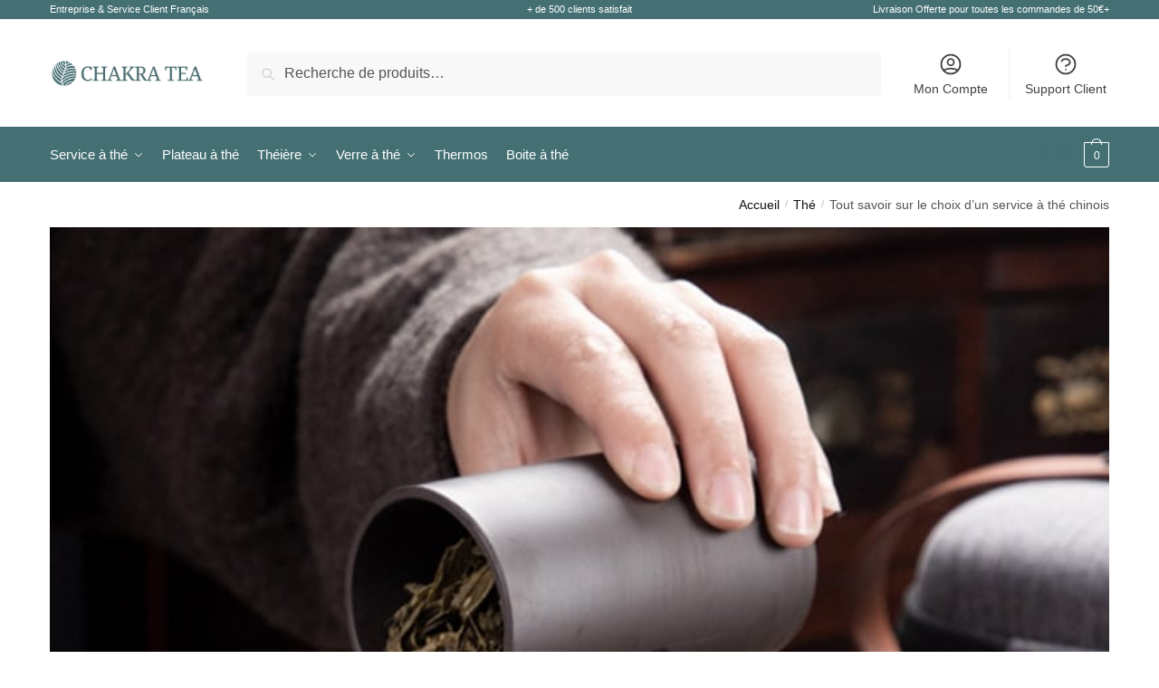

--- FILE ---
content_type: text/html; charset=UTF-8
request_url: https://chakratea.fr/tout-savoir-sur-le-choix-dun-service-a-the-chinois/
body_size: 43370
content:
<!doctype html>
<html lang="fr-FR">
<head>
<meta charset="UTF-8">
<meta name="viewport" content="height=device-height, width=device-width, initial-scale=1">
<link rel="profile" href="https://gmpg.org/xfn/11">
<link rel="pingback" href="https://chakratea.fr/xmlrpc.php">

<meta name='robots' content='index, follow, max-image-preview:large, max-snippet:-1, max-video-preview:-1' />

	<!-- This site is optimized with the Yoast SEO plugin v22.3 - https://yoast.com/wordpress/plugins/seo/ -->
	<title>Tout savoir sur le choix d&#039;un service à thé chinois - Chakra Tea</title>
	<meta name="description" content="Apprenez à reconnaître la qualité et à choisir le service à thé qui conviendra le mieux à vos besoins et à votre style." />
	<link rel="canonical" href="https://chakratea.fr/tout-savoir-sur-le-choix-dun-service-a-the-chinois/" />
	<meta property="og:locale" content="fr_FR" />
	<meta property="og:type" content="article" />
	<meta property="og:title" content="Tout savoir sur le choix d&#039;un service à thé chinois - Chakra Tea" />
	<meta property="og:description" content="Apprenez à reconnaître la qualité et à choisir le service à thé qui conviendra le mieux à vos besoins et à votre style." />
	<meta property="og:url" content="https://chakratea.fr/tout-savoir-sur-le-choix-dun-service-a-the-chinois/" />
	<meta property="og:site_name" content="Chakra Tea" />
	<meta property="article:published_time" content="2023-04-10T09:00:00+00:00" />
	<meta property="article:modified_time" content="2023-05-09T14:56:45+00:00" />
	<meta property="og:image" content="https://chakratea.fr/wp-content/uploads/2023/04/Les-avantages-dun-service-a-the-traditionnel-chinois.jpg" />
	<meta property="og:image:width" content="800" />
	<meta property="og:image:height" content="800" />
	<meta property="og:image:type" content="image/jpeg" />
	<meta name="author" content="Hendrina-admin" />
	<meta name="twitter:card" content="summary_large_image" />
	<meta name="twitter:label1" content="Écrit par" />
	<meta name="twitter:data1" content="Hendrina-admin" />
	<meta name="twitter:label2" content="Durée de lecture estimée" />
	<meta name="twitter:data2" content="6 minutes" />
	<script type="application/ld+json" class="yoast-schema-graph">{"@context":"https://schema.org","@graph":[{"@type":"Article","@id":"https://chakratea.fr/tout-savoir-sur-le-choix-dun-service-a-the-chinois/#article","isPartOf":{"@id":"https://chakratea.fr/tout-savoir-sur-le-choix-dun-service-a-the-chinois/"},"author":{"name":"Hendrina-admin","@id":"https://chakratea.fr/#/schema/person/b7415cf3f00bb102d1390233358a87ec"},"headline":"Tout savoir sur le choix d&#8217;un service à thé chinois","datePublished":"2023-04-10T09:00:00+00:00","dateModified":"2023-05-09T14:56:45+00:00","mainEntityOfPage":{"@id":"https://chakratea.fr/tout-savoir-sur-le-choix-dun-service-a-the-chinois/"},"wordCount":1111,"publisher":{"@id":"https://chakratea.fr/#organization"},"image":{"@id":"https://chakratea.fr/tout-savoir-sur-le-choix-dun-service-a-the-chinois/#primaryimage"},"thumbnailUrl":"https://chakratea.fr/wp-content/uploads/2023/04/Les-avantages-dun-service-a-the-traditionnel-chinois.jpg","articleSection":["Thé"],"inLanguage":"fr-FR"},{"@type":"WebPage","@id":"https://chakratea.fr/tout-savoir-sur-le-choix-dun-service-a-the-chinois/","url":"https://chakratea.fr/tout-savoir-sur-le-choix-dun-service-a-the-chinois/","name":"Tout savoir sur le choix d'un service à thé chinois - Chakra Tea","isPartOf":{"@id":"https://chakratea.fr/#website"},"primaryImageOfPage":{"@id":"https://chakratea.fr/tout-savoir-sur-le-choix-dun-service-a-the-chinois/#primaryimage"},"image":{"@id":"https://chakratea.fr/tout-savoir-sur-le-choix-dun-service-a-the-chinois/#primaryimage"},"thumbnailUrl":"https://chakratea.fr/wp-content/uploads/2023/04/Les-avantages-dun-service-a-the-traditionnel-chinois.jpg","datePublished":"2023-04-10T09:00:00+00:00","dateModified":"2023-05-09T14:56:45+00:00","description":"Apprenez à reconnaître la qualité et à choisir le service à thé qui conviendra le mieux à vos besoins et à votre style.","breadcrumb":{"@id":"https://chakratea.fr/tout-savoir-sur-le-choix-dun-service-a-the-chinois/#breadcrumb"},"inLanguage":"fr-FR","potentialAction":[{"@type":"ReadAction","target":["https://chakratea.fr/tout-savoir-sur-le-choix-dun-service-a-the-chinois/"]}]},{"@type":"ImageObject","inLanguage":"fr-FR","@id":"https://chakratea.fr/tout-savoir-sur-le-choix-dun-service-a-the-chinois/#primaryimage","url":"https://chakratea.fr/wp-content/uploads/2023/04/Les-avantages-dun-service-a-the-traditionnel-chinois.jpg","contentUrl":"https://chakratea.fr/wp-content/uploads/2023/04/Les-avantages-dun-service-a-the-traditionnel-chinois.jpg","width":800,"height":800,"caption":"Les avantages d'un service à thé traditionnel chinois"},{"@type":"BreadcrumbList","@id":"https://chakratea.fr/tout-savoir-sur-le-choix-dun-service-a-the-chinois/#breadcrumb","itemListElement":[{"@type":"ListItem","position":1,"name":"Accueil","item":"https://chakratea.fr/"},{"@type":"ListItem","position":2,"name":"Tout savoir sur le choix d&#8217;un service à thé chinois"}]},{"@type":"WebSite","@id":"https://chakratea.fr/#website","url":"https://chakratea.fr/","name":"Chakra Tea","description":"","publisher":{"@id":"https://chakratea.fr/#organization"},"potentialAction":[{"@type":"SearchAction","target":{"@type":"EntryPoint","urlTemplate":"https://chakratea.fr/?s={search_term_string}"},"query-input":"required name=search_term_string"}],"inLanguage":"fr-FR"},{"@type":"Organization","@id":"https://chakratea.fr/#organization","name":"Chakra Tea","url":"https://chakratea.fr/","logo":{"@type":"ImageObject","inLanguage":"fr-FR","@id":"https://chakratea.fr/#/schema/logo/image/","url":"https://chakratea.fr/wp-content/uploads/2021/04/Chakra-Tea.jpg","contentUrl":"https://chakratea.fr/wp-content/uploads/2021/04/Chakra-Tea.jpg","width":1000,"height":200,"caption":"Chakra Tea"},"image":{"@id":"https://chakratea.fr/#/schema/logo/image/"}},{"@type":"Person","@id":"https://chakratea.fr/#/schema/person/b7415cf3f00bb102d1390233358a87ec","name":"Hendrina-admin","image":{"@type":"ImageObject","inLanguage":"fr-FR","@id":"https://chakratea.fr/#/schema/person/image/","url":"https://secure.gravatar.com/avatar/f8ad4d108baf04ecd682c31d7f3f6acf?s=96&d=mm&r=g","contentUrl":"https://secure.gravatar.com/avatar/f8ad4d108baf04ecd682c31d7f3f6acf?s=96&d=mm&r=g","caption":"Hendrina-admin"}}]}</script>
	<!-- / Yoast SEO plugin. -->


<link rel="alternate" type="application/rss+xml" title="Chakra Tea &raquo; Flux" href="https://chakratea.fr/feed/" />
<link rel="alternate" type="application/rss+xml" title="Chakra Tea &raquo; Flux des commentaires" href="https://chakratea.fr/comments/feed/" />
<script type="text/javascript">
/* <![CDATA[ */
window._wpemojiSettings = {"baseUrl":"https:\/\/s.w.org\/images\/core\/emoji\/15.0.3\/72x72\/","ext":".png","svgUrl":"https:\/\/s.w.org\/images\/core\/emoji\/15.0.3\/svg\/","svgExt":".svg","source":{"concatemoji":"https:\/\/chakratea.fr\/wp-includes\/js\/wp-emoji-release.min.js?ver=3945a350e06a4e5b3afc59ce9926cf99"}};
/*! This file is auto-generated */
!function(i,n){var o,s,e;function c(e){try{var t={supportTests:e,timestamp:(new Date).valueOf()};sessionStorage.setItem(o,JSON.stringify(t))}catch(e){}}function p(e,t,n){e.clearRect(0,0,e.canvas.width,e.canvas.height),e.fillText(t,0,0);var t=new Uint32Array(e.getImageData(0,0,e.canvas.width,e.canvas.height).data),r=(e.clearRect(0,0,e.canvas.width,e.canvas.height),e.fillText(n,0,0),new Uint32Array(e.getImageData(0,0,e.canvas.width,e.canvas.height).data));return t.every(function(e,t){return e===r[t]})}function u(e,t,n){switch(t){case"flag":return n(e,"\ud83c\udff3\ufe0f\u200d\u26a7\ufe0f","\ud83c\udff3\ufe0f\u200b\u26a7\ufe0f")?!1:!n(e,"\ud83c\uddfa\ud83c\uddf3","\ud83c\uddfa\u200b\ud83c\uddf3")&&!n(e,"\ud83c\udff4\udb40\udc67\udb40\udc62\udb40\udc65\udb40\udc6e\udb40\udc67\udb40\udc7f","\ud83c\udff4\u200b\udb40\udc67\u200b\udb40\udc62\u200b\udb40\udc65\u200b\udb40\udc6e\u200b\udb40\udc67\u200b\udb40\udc7f");case"emoji":return!n(e,"\ud83d\udc26\u200d\u2b1b","\ud83d\udc26\u200b\u2b1b")}return!1}function f(e,t,n){var r="undefined"!=typeof WorkerGlobalScope&&self instanceof WorkerGlobalScope?new OffscreenCanvas(300,150):i.createElement("canvas"),a=r.getContext("2d",{willReadFrequently:!0}),o=(a.textBaseline="top",a.font="600 32px Arial",{});return e.forEach(function(e){o[e]=t(a,e,n)}),o}function t(e){var t=i.createElement("script");t.src=e,t.defer=!0,i.head.appendChild(t)}"undefined"!=typeof Promise&&(o="wpEmojiSettingsSupports",s=["flag","emoji"],n.supports={everything:!0,everythingExceptFlag:!0},e=new Promise(function(e){i.addEventListener("DOMContentLoaded",e,{once:!0})}),new Promise(function(t){var n=function(){try{var e=JSON.parse(sessionStorage.getItem(o));if("object"==typeof e&&"number"==typeof e.timestamp&&(new Date).valueOf()<e.timestamp+604800&&"object"==typeof e.supportTests)return e.supportTests}catch(e){}return null}();if(!n){if("undefined"!=typeof Worker&&"undefined"!=typeof OffscreenCanvas&&"undefined"!=typeof URL&&URL.createObjectURL&&"undefined"!=typeof Blob)try{var e="postMessage("+f.toString()+"("+[JSON.stringify(s),u.toString(),p.toString()].join(",")+"));",r=new Blob([e],{type:"text/javascript"}),a=new Worker(URL.createObjectURL(r),{name:"wpTestEmojiSupports"});return void(a.onmessage=function(e){c(n=e.data),a.terminate(),t(n)})}catch(e){}c(n=f(s,u,p))}t(n)}).then(function(e){for(var t in e)n.supports[t]=e[t],n.supports.everything=n.supports.everything&&n.supports[t],"flag"!==t&&(n.supports.everythingExceptFlag=n.supports.everythingExceptFlag&&n.supports[t]);n.supports.everythingExceptFlag=n.supports.everythingExceptFlag&&!n.supports.flag,n.DOMReady=!1,n.readyCallback=function(){n.DOMReady=!0}}).then(function(){return e}).then(function(){var e;n.supports.everything||(n.readyCallback(),(e=n.source||{}).concatemoji?t(e.concatemoji):e.wpemoji&&e.twemoji&&(t(e.twemoji),t(e.wpemoji)))}))}((window,document),window._wpemojiSettings);
/* ]]> */
</script>
<link rel='stylesheet' id='wc-stripe-blocks-checkout-style-css' href='https://chakratea.fr/wp-content/plugins/woocommerce-gateway-stripe/build/upe_blocks.css?ver=77be025976e07e535aa52f51bb4ef82f' type='text/css' media='all' />
<style id='wp-emoji-styles-inline-css' type='text/css'>

	img.wp-smiley, img.emoji {
		display: inline !important;
		border: none !important;
		box-shadow: none !important;
		height: 1em !important;
		width: 1em !important;
		margin: 0 0.07em !important;
		vertical-align: -0.1em !important;
		background: none !important;
		padding: 0 !important;
	}
</style>
<link rel='stylesheet' id='wp-block-library-css' href='https://chakratea.fr/wp-includes/css/dist/block-library/style.min.css?ver=3945a350e06a4e5b3afc59ce9926cf99' type='text/css' media='all' />
<style id='getwooplugins-attribute-filter-style-inline-css' type='text/css'>
.storepress-search-list-wrapper{display:flex;flex-direction:column;gap:1px}.storepress-components-search-control{margin-bottom:0!important;position:relative}.storepress-components-search-control input[type=search].storepress-components-search-control__input{background:#f0f0f0;border:none;border-radius:2px;box-shadow:0 0 0 transparent;display:block;font-family:-apple-system,BlinkMacSystemFont,Segoe UI,Roboto,Oxygen-Sans,Ubuntu,Cantarell,Helvetica Neue,sans-serif;font-size:16px;height:48px;line-height:normal;margin-left:0;margin-right:0;padding:16px 48px 16px 16px;transition:box-shadow .1s linear;width:100%}@media(prefers-reduced-motion:reduce){.storepress-components-search-control input[type=search].storepress-components-search-control__input{transition-delay:0s;transition-duration:0s}}@media(min-width:600px){.storepress-components-search-control input[type=search].storepress-components-search-control__input{font-size:13px;line-height:normal}}.storepress-components-search-control input[type=search].storepress-components-search-control__input:focus{border-color:var(--wp-admin-theme-color);box-shadow:0 0 0 1px var(--wp-admin-theme-color);outline:2px solid transparent}.storepress-components-search-control input[type=search].storepress-components-search-control__input::-webkit-input-placeholder{color:rgba(30,30,30,.62)}.storepress-components-search-control input[type=search].storepress-components-search-control__input::-moz-placeholder{color:rgba(30,30,30,.62);opacity:1}.storepress-components-search-control input[type=search].storepress-components-search-control__input:-ms-input-placeholder{color:rgba(30,30,30,.62)}@media(min-width:600px){.storepress-components-search-control input[type=search].storepress-components-search-control__input{font-size:13px}}.storepress-components-search-control input[type=search].storepress-components-search-control__input:focus{background:#fff;box-shadow:inset 0 0 0 var(--wp-admin-border-width-focus) var(--wp-components-color-accent,var(--wp-admin-theme-color,#3858e9))}.storepress-components-search-control input[type=search].storepress-components-search-control__input::-moz-placeholder{color:#757575}.storepress-components-search-control input[type=search].storepress-components-search-control__input::placeholder{color:#757575}.storepress-components-search-control input[type=search].storepress-components-search-control__input::-webkit-search-cancel-button,.storepress-components-search-control input[type=search].storepress-components-search-control__input::-webkit-search-decoration,.storepress-components-search-control input[type=search].storepress-components-search-control__input::-webkit-search-results-button,.storepress-components-search-control input[type=search].storepress-components-search-control__input::-webkit-search-results-decoration{-webkit-appearance:none}.storepress-components-search-control__icon{align-items:center;bottom:0;display:flex;justify-content:center;position:absolute;right:12px;top:0;width:24px}.storepress-components-search-control__icon>svg{margin:8px 0}.storepress-components-search-control__input-wrapper{position:relative}.storepress-search-list-search-result-wrapper{border:1px solid #f0f0f0}.storepress-search-list-search-result-wrapper li,.storepress-search-list-search-result-wrapper ul{list-style:none;margin:0;padding:0}.storepress-search-list-search-result-wrapper ul{border:1px solid #f0f0f0;max-height:40vh;overflow:auto}.storepress-search-list-search-result-wrapper li{align-items:center;border-bottom:1px solid #f0f0f0;color:#2f2f2f;display:flex;font-family:-apple-system,BlinkMacSystemFont,Segoe UI,Roboto,Oxygen-Sans,Ubuntu,Cantarell,Helvetica Neue,sans-serif;font-size:13px;gap:5px;padding:8px}.storepress-search-list-search-result-wrapper li.selected,.storepress-search-list-search-result-wrapper li:hover{background-color:#f0f0f0}.storepress-search-list-search-result-wrapper li:last-child{border-bottom:none}.storepress-search-list-search-result-wrapper li input{height:20px;margin:0;padding:0;width:20px}.storepress-search-list-search-result-wrapper li input[type=radio]{-webkit-appearance:auto;box-shadow:none}.storepress-search-list-search-result-wrapper li input[type=radio]:before{display:none}.storepress-search-list-search-result-wrapper li .storepress-search-list-search-result-item{background-color:#fff}.storepress-search-list-search-result-wrapper li .storepress-search-list-search-result-item__label{cursor:pointer}.storepress-search-list-search-result-wrapper li .storepress-search-list-search-result-item__title{box-sizing:content-box;height:20px;padding:4px}.storepress-search-list-search-result-wrapper li .storepress-search-list-search-result-item__meta{background-color:#ddd;border-radius:5px;padding:4px}
.wp-block-getwooplugins-attribute-filter .filter-items{display:flex;flex-direction:column;float:none!important;gap:10px;margin:0;padding:0}.wp-block-getwooplugins-attribute-filter .filter-items li{list-style:none}.wp-block-getwooplugins-attribute-filter .filter-items.enabled-filter-display-limit-mode .filter-item:not(.selected):nth-child(n+10){display:none!important}.wp-block-getwooplugins-attribute-filter .filter-items.enabled-filter-display-limit-mode .filter-item-more{align-self:flex-end;display:flex}.wp-block-getwooplugins-attribute-filter.is-style-button .filter-items.enabled-filter-display-limit-mode .filter-item-more{align-items:center;align-self:auto}.wp-block-getwooplugins-attribute-filter .filter-item-more{display:none}.wp-block-getwooplugins-attribute-filter .filter-item{align-items:center;display:flex;flex-direction:row;gap:10px;justify-content:space-between}.wp-block-getwooplugins-attribute-filter .filter-item .item{border:2px solid #fff;box-shadow:var(--wvs-item-box-shadow,0 0 0 1px #a8a8a8);box-sizing:border-box;display:block;height:100%;transition:box-shadow .2s ease;width:100%}.wp-block-getwooplugins-attribute-filter .filter-item .item:hover{box-shadow:var(--wvs-hover-item-box-shadow,0 0 0 3px #ddd)}.wp-block-getwooplugins-attribute-filter .filter-item .text{display:inline-block;font-size:.875em}.wp-block-getwooplugins-attribute-filter .filter-item.style-squared .count,.wp-block-getwooplugins-attribute-filter .filter-item.style-squared .item{border-radius:3px}.wp-block-getwooplugins-attribute-filter .filter-item.style-rounded .item{border-radius:100%}.wp-block-getwooplugins-attribute-filter .filter-item.style-rounded .count{border-radius:12px}.wp-block-getwooplugins-attribute-filter .filter-item-wrapper{align-items:center;display:flex;gap:10px}.wp-block-getwooplugins-attribute-filter .filter-item-contents{display:flex;height:var(--wvs-archive-product-item-height,30px);justify-content:center;position:relative;width:var(--wvs-archive-product-item-width,30px)}.wp-block-getwooplugins-attribute-filter .filter-item .count{border:1px solid rgba(0,0,0,.102);color:#000;font-size:12px;line-height:10px;min-width:10px;padding:5px;text-align:center}.wp-block-getwooplugins-attribute-filter .filter-item-inner{width:100%}.wp-block-getwooplugins-attribute-filter .filter-item.selected{order:-1}.wp-block-getwooplugins-attribute-filter .filter-item.selected .item{box-shadow:var(--wvs-selected-item-box-shadow,0 0 0 2px #000)}.wp-block-getwooplugins-attribute-filter .filter-item.selected .filter-item-inner:before{background-image:var(--wvs-tick);background-position:50%;background-repeat:no-repeat;background-size:60%;content:" ";display:block;height:100%;position:absolute;width:100%}.wp-block-getwooplugins-attribute-filter .filter-item.selected .count{background:#000;border:1px solid #000;color:#fff}.wp-block-getwooplugins-attribute-filter.is-style-button .filter-items{flex-direction:row;flex-wrap:wrap}.wp-block-getwooplugins-attribute-filter.is-style-button .filter-item{border:1px solid rgba(0,0,0,.102);border-radius:3px;margin:0;padding:5px 8px 5px 5px}.wp-block-getwooplugins-attribute-filter.is-style-button .filter-item.style-rounded{border-radius:40px}.wp-block-getwooplugins-attribute-filter.is-style-button .filter-item.selected{border:1px solid #000}

</style>
<style id='classic-theme-styles-inline-css' type='text/css'>
/*! This file is auto-generated */
.wp-block-button__link{color:#fff;background-color:#32373c;border-radius:9999px;box-shadow:none;text-decoration:none;padding:calc(.667em + 2px) calc(1.333em + 2px);font-size:1.125em}.wp-block-file__button{background:#32373c;color:#fff;text-decoration:none}
</style>
<style id='global-styles-inline-css' type='text/css'>
body{--wp--preset--color--black: #000000;--wp--preset--color--cyan-bluish-gray: #abb8c3;--wp--preset--color--white: #ffffff;--wp--preset--color--pale-pink: #f78da7;--wp--preset--color--vivid-red: #cf2e2e;--wp--preset--color--luminous-vivid-orange: #ff6900;--wp--preset--color--luminous-vivid-amber: #fcb900;--wp--preset--color--light-green-cyan: #7bdcb5;--wp--preset--color--vivid-green-cyan: #00d084;--wp--preset--color--pale-cyan-blue: #8ed1fc;--wp--preset--color--vivid-cyan-blue: #0693e3;--wp--preset--color--vivid-purple: #9b51e0;--wp--preset--gradient--vivid-cyan-blue-to-vivid-purple: linear-gradient(135deg,rgba(6,147,227,1) 0%,rgb(155,81,224) 100%);--wp--preset--gradient--light-green-cyan-to-vivid-green-cyan: linear-gradient(135deg,rgb(122,220,180) 0%,rgb(0,208,130) 100%);--wp--preset--gradient--luminous-vivid-amber-to-luminous-vivid-orange: linear-gradient(135deg,rgba(252,185,0,1) 0%,rgba(255,105,0,1) 100%);--wp--preset--gradient--luminous-vivid-orange-to-vivid-red: linear-gradient(135deg,rgba(255,105,0,1) 0%,rgb(207,46,46) 100%);--wp--preset--gradient--very-light-gray-to-cyan-bluish-gray: linear-gradient(135deg,rgb(238,238,238) 0%,rgb(169,184,195) 100%);--wp--preset--gradient--cool-to-warm-spectrum: linear-gradient(135deg,rgb(74,234,220) 0%,rgb(151,120,209) 20%,rgb(207,42,186) 40%,rgb(238,44,130) 60%,rgb(251,105,98) 80%,rgb(254,248,76) 100%);--wp--preset--gradient--blush-light-purple: linear-gradient(135deg,rgb(255,206,236) 0%,rgb(152,150,240) 100%);--wp--preset--gradient--blush-bordeaux: linear-gradient(135deg,rgb(254,205,165) 0%,rgb(254,45,45) 50%,rgb(107,0,62) 100%);--wp--preset--gradient--luminous-dusk: linear-gradient(135deg,rgb(255,203,112) 0%,rgb(199,81,192) 50%,rgb(65,88,208) 100%);--wp--preset--gradient--pale-ocean: linear-gradient(135deg,rgb(255,245,203) 0%,rgb(182,227,212) 50%,rgb(51,167,181) 100%);--wp--preset--gradient--electric-grass: linear-gradient(135deg,rgb(202,248,128) 0%,rgb(113,206,126) 100%);--wp--preset--gradient--midnight: linear-gradient(135deg,rgb(2,3,129) 0%,rgb(40,116,252) 100%);--wp--preset--font-size--small: 13px;--wp--preset--font-size--medium: 20px;--wp--preset--font-size--large: 36px;--wp--preset--font-size--x-large: 42px;--wp--preset--font-family--inter: "Inter", sans-serif;--wp--preset--font-family--cardo: Cardo;--wp--preset--spacing--20: 0.44rem;--wp--preset--spacing--30: 0.67rem;--wp--preset--spacing--40: 1rem;--wp--preset--spacing--50: 1.5rem;--wp--preset--spacing--60: 2.25rem;--wp--preset--spacing--70: 3.38rem;--wp--preset--spacing--80: 5.06rem;--wp--preset--shadow--natural: 6px 6px 9px rgba(0, 0, 0, 0.2);--wp--preset--shadow--deep: 12px 12px 50px rgba(0, 0, 0, 0.4);--wp--preset--shadow--sharp: 6px 6px 0px rgba(0, 0, 0, 0.2);--wp--preset--shadow--outlined: 6px 6px 0px -3px rgba(255, 255, 255, 1), 6px 6px rgba(0, 0, 0, 1);--wp--preset--shadow--crisp: 6px 6px 0px rgba(0, 0, 0, 1);}:where(.is-layout-flex){gap: 0.5em;}:where(.is-layout-grid){gap: 0.5em;}body .is-layout-flex{display: flex;}body .is-layout-flex{flex-wrap: wrap;align-items: center;}body .is-layout-flex > *{margin: 0;}body .is-layout-grid{display: grid;}body .is-layout-grid > *{margin: 0;}:where(.wp-block-columns.is-layout-flex){gap: 2em;}:where(.wp-block-columns.is-layout-grid){gap: 2em;}:where(.wp-block-post-template.is-layout-flex){gap: 1.25em;}:where(.wp-block-post-template.is-layout-grid){gap: 1.25em;}.has-black-color{color: var(--wp--preset--color--black) !important;}.has-cyan-bluish-gray-color{color: var(--wp--preset--color--cyan-bluish-gray) !important;}.has-white-color{color: var(--wp--preset--color--white) !important;}.has-pale-pink-color{color: var(--wp--preset--color--pale-pink) !important;}.has-vivid-red-color{color: var(--wp--preset--color--vivid-red) !important;}.has-luminous-vivid-orange-color{color: var(--wp--preset--color--luminous-vivid-orange) !important;}.has-luminous-vivid-amber-color{color: var(--wp--preset--color--luminous-vivid-amber) !important;}.has-light-green-cyan-color{color: var(--wp--preset--color--light-green-cyan) !important;}.has-vivid-green-cyan-color{color: var(--wp--preset--color--vivid-green-cyan) !important;}.has-pale-cyan-blue-color{color: var(--wp--preset--color--pale-cyan-blue) !important;}.has-vivid-cyan-blue-color{color: var(--wp--preset--color--vivid-cyan-blue) !important;}.has-vivid-purple-color{color: var(--wp--preset--color--vivid-purple) !important;}.has-black-background-color{background-color: var(--wp--preset--color--black) !important;}.has-cyan-bluish-gray-background-color{background-color: var(--wp--preset--color--cyan-bluish-gray) !important;}.has-white-background-color{background-color: var(--wp--preset--color--white) !important;}.has-pale-pink-background-color{background-color: var(--wp--preset--color--pale-pink) !important;}.has-vivid-red-background-color{background-color: var(--wp--preset--color--vivid-red) !important;}.has-luminous-vivid-orange-background-color{background-color: var(--wp--preset--color--luminous-vivid-orange) !important;}.has-luminous-vivid-amber-background-color{background-color: var(--wp--preset--color--luminous-vivid-amber) !important;}.has-light-green-cyan-background-color{background-color: var(--wp--preset--color--light-green-cyan) !important;}.has-vivid-green-cyan-background-color{background-color: var(--wp--preset--color--vivid-green-cyan) !important;}.has-pale-cyan-blue-background-color{background-color: var(--wp--preset--color--pale-cyan-blue) !important;}.has-vivid-cyan-blue-background-color{background-color: var(--wp--preset--color--vivid-cyan-blue) !important;}.has-vivid-purple-background-color{background-color: var(--wp--preset--color--vivid-purple) !important;}.has-black-border-color{border-color: var(--wp--preset--color--black) !important;}.has-cyan-bluish-gray-border-color{border-color: var(--wp--preset--color--cyan-bluish-gray) !important;}.has-white-border-color{border-color: var(--wp--preset--color--white) !important;}.has-pale-pink-border-color{border-color: var(--wp--preset--color--pale-pink) !important;}.has-vivid-red-border-color{border-color: var(--wp--preset--color--vivid-red) !important;}.has-luminous-vivid-orange-border-color{border-color: var(--wp--preset--color--luminous-vivid-orange) !important;}.has-luminous-vivid-amber-border-color{border-color: var(--wp--preset--color--luminous-vivid-amber) !important;}.has-light-green-cyan-border-color{border-color: var(--wp--preset--color--light-green-cyan) !important;}.has-vivid-green-cyan-border-color{border-color: var(--wp--preset--color--vivid-green-cyan) !important;}.has-pale-cyan-blue-border-color{border-color: var(--wp--preset--color--pale-cyan-blue) !important;}.has-vivid-cyan-blue-border-color{border-color: var(--wp--preset--color--vivid-cyan-blue) !important;}.has-vivid-purple-border-color{border-color: var(--wp--preset--color--vivid-purple) !important;}.has-vivid-cyan-blue-to-vivid-purple-gradient-background{background: var(--wp--preset--gradient--vivid-cyan-blue-to-vivid-purple) !important;}.has-light-green-cyan-to-vivid-green-cyan-gradient-background{background: var(--wp--preset--gradient--light-green-cyan-to-vivid-green-cyan) !important;}.has-luminous-vivid-amber-to-luminous-vivid-orange-gradient-background{background: var(--wp--preset--gradient--luminous-vivid-amber-to-luminous-vivid-orange) !important;}.has-luminous-vivid-orange-to-vivid-red-gradient-background{background: var(--wp--preset--gradient--luminous-vivid-orange-to-vivid-red) !important;}.has-very-light-gray-to-cyan-bluish-gray-gradient-background{background: var(--wp--preset--gradient--very-light-gray-to-cyan-bluish-gray) !important;}.has-cool-to-warm-spectrum-gradient-background{background: var(--wp--preset--gradient--cool-to-warm-spectrum) !important;}.has-blush-light-purple-gradient-background{background: var(--wp--preset--gradient--blush-light-purple) !important;}.has-blush-bordeaux-gradient-background{background: var(--wp--preset--gradient--blush-bordeaux) !important;}.has-luminous-dusk-gradient-background{background: var(--wp--preset--gradient--luminous-dusk) !important;}.has-pale-ocean-gradient-background{background: var(--wp--preset--gradient--pale-ocean) !important;}.has-electric-grass-gradient-background{background: var(--wp--preset--gradient--electric-grass) !important;}.has-midnight-gradient-background{background: var(--wp--preset--gradient--midnight) !important;}.has-small-font-size{font-size: var(--wp--preset--font-size--small) !important;}.has-medium-font-size{font-size: var(--wp--preset--font-size--medium) !important;}.has-large-font-size{font-size: var(--wp--preset--font-size--large) !important;}.has-x-large-font-size{font-size: var(--wp--preset--font-size--x-large) !important;}
.wp-block-navigation a:where(:not(.wp-element-button)){color: inherit;}
:where(.wp-block-post-template.is-layout-flex){gap: 1.25em;}:where(.wp-block-post-template.is-layout-grid){gap: 1.25em;}
:where(.wp-block-columns.is-layout-flex){gap: 2em;}:where(.wp-block-columns.is-layout-grid){gap: 2em;}
.wp-block-pullquote{font-size: 1.5em;line-height: 1.6;}
</style>
<link rel='stylesheet' id='wc-acf-img-fields-css' href='https://chakratea.fr/wp-content/plugins/wc-acf-img-fields-1/public/css/wc-acf-img-fields-public.css?ver=1.0.1' type='text/css' media='all' />
<style id='woocommerce-inline-inline-css' type='text/css'>
.woocommerce form .form-row .required { visibility: visible; }
</style>
<link rel='stylesheet' id='wt-woocommerce-related-products-css' href='https://chakratea.fr/wp-content/plugins/wt-woocommerce-related-products/public/css/custom-related-products-public.css?ver=1.5.9' type='text/css' media='all' />
<link rel='stylesheet' id='carousel-css-css' href='https://chakratea.fr/wp-content/plugins/wt-woocommerce-related-products/public/css/owl.carousel.min.css?ver=1.5.9' type='text/css' media='all' />
<link rel='stylesheet' id='carousel-theme-css-css' href='https://chakratea.fr/wp-content/plugins/wt-woocommerce-related-products/public/css/owl.theme.default.min.css?ver=1.5.9' type='text/css' media='all' />
<link rel='stylesheet' id='metorik-css-css' href='https://chakratea.fr/wp-content/plugins/metorik-helper/assets/css/metorik.css?ver=1.7.1' type='text/css' media='all' />
<link rel='stylesheet' id='woo-variation-swatches-css' href='https://chakratea.fr/wp-content/plugins/woo-variation-swatches/assets/css/frontend.min.css?ver=1716981893' type='text/css' media='all' />
<style id='woo-variation-swatches-inline-css' type='text/css'>
:root {
--wvs-tick:url("data:image/svg+xml;utf8,%3Csvg filter='drop-shadow(0px 0px 2px rgb(0 0 0 / .8))' xmlns='http://www.w3.org/2000/svg'  viewBox='0 0 30 30'%3E%3Cpath fill='none' stroke='%23ffffff' stroke-linecap='round' stroke-linejoin='round' stroke-width='4' d='M4 16L11 23 27 7'/%3E%3C/svg%3E");

--wvs-cross:url("data:image/svg+xml;utf8,%3Csvg filter='drop-shadow(0px 0px 5px rgb(255 255 255 / .6))' xmlns='http://www.w3.org/2000/svg' width='72px' height='72px' viewBox='0 0 24 24'%3E%3Cpath fill='none' stroke='%23ff0000' stroke-linecap='round' stroke-width='0.6' d='M5 5L19 19M19 5L5 19'/%3E%3C/svg%3E");
--wvs-position:center;
--wvs-single-product-large-item-width:40px;
--wvs-single-product-large-item-height:40px;
--wvs-single-product-large-item-font-size:16px;
--wvs-single-product-item-width:30px;
--wvs-single-product-item-height:30px;
--wvs-single-product-item-font-size:12px;
--wvs-archive-product-item-width:30px;
--wvs-archive-product-item-height:30px;
--wvs-archive-product-item-font-size:12px;
--wvs-tooltip-background-color:#333333;
--wvs-tooltip-text-color:#FFFFFF;
--wvs-item-box-shadow:0 0 0 1px #a8a8a8;
--wvs-item-background-color:#FFFFFF;
--wvs-item-text-color:#000000;
--wvs-hover-item-box-shadow:0 0 0 3px #000000;
--wvs-hover-item-background-color:#FFFFFF;
--wvs-hover-item-text-color:#000000;
--wvs-selected-item-box-shadow:0 0 0 2px #000000;
--wvs-selected-item-background-color:#FFFFFF;
--wvs-selected-item-text-color:#000000}.enabled-archive-display-limit-mode > li.variable-item:nth-child(n+6) {display:none !important;}
</style>
<link rel='stylesheet' id='shoptimizer-style-css' href='https://chakratea.fr/wp-content/themes/shoptimizer/style.css?ver=2.6.5' type='text/css' media='all' />
<link rel='stylesheet' id='shoptimizer-child-style-css' href='https://chakratea.fr/wp-content/themes/shoptimizer-child-theme/style.css?ver=1.2.2' type='text/css' media='all' />
<link rel='stylesheet' id='shoptimizer-main-min-css' href='https://chakratea.fr/wp-content/themes/shoptimizer/assets/css/main/main.min.css?ver=2.6.5' type='text/css' media='all' />
<link rel='stylesheet' id='shoptimizer-blog-min-css' href='https://chakratea.fr/wp-content/themes/shoptimizer/assets/css/main/blog.min.css?ver=2.6.5' type='text/css' media='all' />
<link rel='stylesheet' id='shoptimizer-modal-min-css' href='https://chakratea.fr/wp-content/themes/shoptimizer/assets/css/main/modal.min.css?ver=2.6.5' type='text/css' media='all' />
<link rel='stylesheet' id='shoptimizer-dynamic-style-css' href='https://chakratea.fr/wp-content/themes/shoptimizer/assets/css/main/dynamic.css?ver=2.6.5' type='text/css' media='all' />
<link rel='stylesheet' id='shoptimizer-blocks-min-css' href='https://chakratea.fr/wp-content/themes/shoptimizer/assets/css/main/blocks.min.css?ver=2.6.5' type='text/css' media='all' />
<link rel='stylesheet' id='elementor-icons-css' href='https://chakratea.fr/wp-content/plugins/elementor/assets/lib/eicons/css/elementor-icons.min.css?ver=5.34.0' type='text/css' media='all' />
<link rel='stylesheet' id='elementor-frontend-css' href='https://chakratea.fr/wp-content/plugins/elementor/assets/css/frontend.min.css?ver=3.25.11' type='text/css' media='all' />
<link rel='stylesheet' id='swiper-css' href='https://chakratea.fr/wp-content/plugins/elementor/assets/lib/swiper/v8/css/swiper.min.css?ver=8.4.5' type='text/css' media='all' />
<link rel='stylesheet' id='e-swiper-css' href='https://chakratea.fr/wp-content/plugins/elementor/assets/css/conditionals/e-swiper.min.css?ver=3.25.11' type='text/css' media='all' />
<link rel='stylesheet' id='elementor-post-1789-css' href='https://chakratea.fr/wp-content/uploads/elementor/css/post-1789.css?ver=1733923541' type='text/css' media='all' />
<link rel='stylesheet' id='elementor-pro-css' href='https://chakratea.fr/wp-content/plugins/elementor-pro/assets/css/frontend.min.css?ver=3.19.2' type='text/css' media='all' />
<link rel='stylesheet' id='fkcart-style-css' href='https://chakratea.fr/wp-content/plugins/cart-for-woocommerce/assets/css/style.min.css?ver=1.7.1' type='text/css' media='all' />
<style id='fkcart-style-inline-css' type='text/css'>

		:root {
			--fkcart-primary-bg-color: #447074;
			--fkcart-primary-font-color: #ffffff;
			--fkcart-primary-text-color: #24272d;
			--fkcart-secondary-text-color: #24272dbe;
			--fkcart-accent-color: #0170b9;
			--fkcart-border-color: #eaeaec;
			--fkcart-error-color: #B00C0C;
			--fkcart-error-bg-color: #FFF0F0;
			--fkcart-reward-color: #f1b51e;
			--fkcart-bg-color: #ffffff;
			--fkcart-slider-desktop-width: 420px;
			--fkcart-slider-mobile-width: 100%;
			--fkcart-animation-duration: 0.4s;
			--fkcart-panel-color:#c0d5d6;
			--fkcart-color-black: #000000;
			--fkcart-success-color: #5BA238;
			--fkcart-success-bg-color: #EFF6EB;
			--fkcart-toggle-bg-color: #ffffff;
			--fkcart-toggle-icon-color: #353030;
			--fkcart-toggle-count-bg-color: #cf2e2e;
			--fkcart-toggle-count-font-color: #ffffff;
			--fkcart-progressbar-active-color: #447074;
			--fkcart-toggle-border-radius: 50%;
			--fkcart-toggle-size: 36;
			--fkcart-border-radius: 3px; 
			--fkcart-menu-icon-size: 35px;
			--fkcart-menu-text-size: 16px;
		}
</style>
<link rel='stylesheet' id='shoptimizer-woocommerce-min-css' href='https://chakratea.fr/wp-content/themes/shoptimizer/assets/css/main/woocommerce.min.css?ver=2.6.5' type='text/css' media='all' />
<link rel='stylesheet' id='eael-general-css' href='https://chakratea.fr/wp-content/plugins/essential-addons-for-elementor-lite/assets/front-end/css/view/general.min.css?ver=5.9.13' type='text/css' media='all' />
<link rel='stylesheet' id='timed-content-css-css' href='https://chakratea.fr/wp-content/plugins/timed-content/css/timed-content.css?ver=2.80' type='text/css' media='all' />
<link rel='stylesheet' id='google-fonts-1-css' href='https://fonts.googleapis.com/css?family=Roboto%3A100%2C100italic%2C200%2C200italic%2C300%2C300italic%2C400%2C400italic%2C500%2C500italic%2C600%2C600italic%2C700%2C700italic%2C800%2C800italic%2C900%2C900italic%7CRoboto+Slab%3A100%2C100italic%2C200%2C200italic%2C300%2C300italic%2C400%2C400italic%2C500%2C500italic%2C600%2C600italic%2C700%2C700italic%2C800%2C800italic%2C900%2C900italic&#038;display=auto&#038;ver=6.5.7' type='text/css' media='all' />
<link rel="preconnect" href="https://fonts.gstatic.com/" crossorigin><script type="text/template" id="tmpl-variation-template">
	<div class="woocommerce-variation-description">{{{ data.variation.variation_description }}}</div>
	<div class="woocommerce-variation-price">{{{ data.variation.price_html }}}</div>
	<div class="woocommerce-variation-availability">{{{ data.variation.availability_html }}}</div>
</script>
<script type="text/template" id="tmpl-unavailable-variation-template">
	<p role="alert">Désolé, ce produit n&rsquo;est pas disponible. Veuillez choisir une combinaison différente.</p>
</script>
<script type="text/javascript" id="wfco-utm-tracking-js-extra">
/* <![CDATA[ */
var wffnUtm = {"utc_offset":"60","site_url":"https:\/\/chakratea.fr","genericParamEvents":"{\"user_roles\":\"guest\",\"plugin\":\"Funnel Builder\"}","cookieKeys":["flt","timezone","is_mobile","browser","fbclid","gclid","referrer","fl_url","utm_source","utm_medium","utm_campaign","utm_term","utm_content"],"excludeDomain":["paypal.com","klarna.com","quickpay.net"]};
/* ]]> */
</script>
<script type="text/javascript" src="https://chakratea.fr/wp-content/plugins/funnel-builder/woofunnels/assets/js/utm-tracker.min.js?ver=1.10.12.41" id="wfco-utm-tracking-js" defer="defer" data-wp-strategy="defer"></script>
<script type="text/javascript" src="https://chakratea.fr/wp-includes/js/jquery/jquery.min.js?ver=3.7.1" id="jquery-core-js"></script>
<script type="text/javascript" src="https://chakratea.fr/wp-includes/js/jquery/jquery-migrate.min.js?ver=3.4.1" id="jquery-migrate-js"></script>
<script type="text/javascript" id="jquery-js-after">
/* <![CDATA[ */
        jQuery(document).ready(function($) {
            $('#ouvrir-popup-filtrer').click(function(e) {
                e.preventDefault();
                var secondaryWrapper = $('.secondary-wrapper');
                var contentArea = $('.content-area');
                if (secondaryWrapper.is(':hidden')) {
                    secondaryWrapper.show();
                    contentArea.addClass('content-area-expanded');
                    $(this).text('Masquer');
                } else {
                    secondaryWrapper.hide();
                    contentArea.removeClass('content-area-expanded');
                    $(this).text('Filtrer');
                }
            });
        });
    
/* ]]> */
</script>
<script type="text/javascript" src="https://chakratea.fr/wp-content/plugins/wc-acf-img-fields-1/public/js/wc-acf-img-fields-public.js?ver=1.0.1" id="wc-acf-img-fields-js"></script>
<script type="text/javascript" src="https://chakratea.fr/wp-content/plugins/woocommerce/assets/js/jquery-blockui/jquery.blockUI.min.js?ver=2.7.0-wc.9.4.3" id="jquery-blockui-js" data-wp-strategy="defer"></script>
<script type="text/javascript" id="wc-add-to-cart-js-extra">
/* <![CDATA[ */
var wc_add_to_cart_params = {"ajax_url":"\/wp-admin\/admin-ajax.php","wc_ajax_url":"\/?wc-ajax=%%endpoint%%","i18n_view_cart":"Voir le panier","cart_url":"https:\/\/chakratea.fr\/panier\/","is_cart":"","cart_redirect_after_add":"no"};
/* ]]> */
</script>
<script type="text/javascript" src="https://chakratea.fr/wp-content/plugins/woocommerce/assets/js/frontend/add-to-cart.min.js?ver=9.4.3" id="wc-add-to-cart-js" defer="defer" data-wp-strategy="defer"></script>
<script type="text/javascript" src="https://chakratea.fr/wp-content/plugins/woocommerce/assets/js/js-cookie/js.cookie.min.js?ver=2.1.4-wc.9.4.3" id="js-cookie-js" defer="defer" data-wp-strategy="defer"></script>
<script type="text/javascript" id="woocommerce-js-extra">
/* <![CDATA[ */
var woocommerce_params = {"ajax_url":"\/wp-admin\/admin-ajax.php","wc_ajax_url":"\/?wc-ajax=%%endpoint%%"};
/* ]]> */
</script>
<script type="text/javascript" src="https://chakratea.fr/wp-content/plugins/woocommerce/assets/js/frontend/woocommerce.min.js?ver=9.4.3" id="woocommerce-js" defer="defer" data-wp-strategy="defer"></script>
<script type="text/javascript" src="https://chakratea.fr/wp-content/plugins/wt-woocommerce-related-products/public/js/wt_owl_carousel.js?ver=1.5.9" id="wt-owl-js-js"></script>
<script type="text/javascript" id="js-js-extra">
/* <![CDATA[ */
var ajaxFrontObj = {"ajax_url":"https:\/\/chakratea.fr\/wp-admin\/admin-ajax.php"};
/* ]]> */
</script>
<script type="text/javascript" src="https://chakratea.fr/wp-content/plugins/mycustomizer-woocommerce-connector/src/Resources/public/js/mczr.js?ver=1" id="js-js"></script>
<script type="text/javascript" id="wc-single-product-js-extra">
/* <![CDATA[ */
var wc_single_product_params = {"i18n_required_rating_text":"Veuillez s\u00e9lectionner une note","review_rating_required":"yes","flexslider":{"rtl":false,"animation":"slide","smoothHeight":true,"directionNav":true,"controlNav":"thumbnails","slideshow":false,"animationSpeed":500,"animationLoop":false,"allowOneSlide":false},"zoom_enabled":"","zoom_options":[],"photoswipe_enabled":"","photoswipe_options":{"shareEl":false,"closeOnScroll":false,"history":false,"hideAnimationDuration":0,"showAnimationDuration":0},"flexslider_enabled":""};
/* ]]> */
</script>
<script type="text/javascript" src="https://chakratea.fr/wp-content/plugins/woocommerce/assets/js/frontend/single-product.min.js?ver=9.4.3" id="wc-single-product-js" defer="defer" data-wp-strategy="defer"></script>
<script type="text/javascript" src="https://chakratea.fr/wp-content/plugins/timed-content/js/timed-content.js?ver=2.80" id="timed-content_js-js"></script>
<link rel="https://api.w.org/" href="https://chakratea.fr/wp-json/" /><link rel="alternate" type="application/json" href="https://chakratea.fr/wp-json/wp/v2/posts/15095" /><link rel="alternate" type="application/json+oembed" href="https://chakratea.fr/wp-json/oembed/1.0/embed?url=https%3A%2F%2Fchakratea.fr%2Ftout-savoir-sur-le-choix-dun-service-a-the-chinois%2F" />
<link rel="alternate" type="text/xml+oembed" href="https://chakratea.fr/wp-json/oembed/1.0/embed?url=https%3A%2F%2Fchakratea.fr%2Ftout-savoir-sur-le-choix-dun-service-a-the-chinois%2F&#038;format=xml" />
	<script type="text/javascript"> var commercekit_ajs = {"ajax_url":"\/?commercekit-ajax"}; var commercekit_pdp = []; var commercekit_as = []; </script>
	<script>
    const MCZR_BRAND_NAME           = 'mb-backgammon';
    const MCZR_BASE_HOST            = 'https://mb-backgammon.gokickflip.com';
    const MCZR_SHOP_DOMAIN          = window.location.host;
</script><!-- Google site verification - Google Listings & Ads -->
<meta name="google-site-verification" content="c_t3-AbjtBDb8IwKvqPNZfB2gEa3Ma2u-f1mPD7vkJI" />

	<noscript><style>.woocommerce-product-gallery{ opacity: 1 !important; }</style></noscript>
	<meta name="generator" content="Elementor 3.25.11; features: additional_custom_breakpoints, e_optimized_control_loading; settings: css_print_method-external, google_font-enabled, font_display-auto">
<!-- Google tag (gtag.js) -->
<script async src="https://www.googletagmanager.com/gtag/js?id=G-CFY199NFP5"></script>
<script>
  window.dataLayer = window.dataLayer || [];
  function gtag(){dataLayer.push(arguments);}
  gtag('js', new Date());

  gtag('config', 'G-CFY199NFP5');
</script>
<!-- Google tag (gtag.js) -->
<script async src="https://www.googletagmanager.com/gtag/js?id=AW-16469655935"></script>
<script>
  window.dataLayer = window.dataLayer || [];
  function gtag(){dataLayer.push(arguments);}
  gtag('js', new Date());

  gtag('config', 'AW-16469655935');
</script>

			<style>
				.e-con.e-parent:nth-of-type(n+4):not(.e-lazyloaded):not(.e-no-lazyload),
				.e-con.e-parent:nth-of-type(n+4):not(.e-lazyloaded):not(.e-no-lazyload) * {
					background-image: none !important;
				}
				@media screen and (max-height: 1024px) {
					.e-con.e-parent:nth-of-type(n+3):not(.e-lazyloaded):not(.e-no-lazyload),
					.e-con.e-parent:nth-of-type(n+3):not(.e-lazyloaded):not(.e-no-lazyload) * {
						background-image: none !important;
					}
				}
				@media screen and (max-height: 640px) {
					.e-con.e-parent:nth-of-type(n+2):not(.e-lazyloaded):not(.e-no-lazyload),
					.e-con.e-parent:nth-of-type(n+2):not(.e-lazyloaded):not(.e-no-lazyload) * {
						background-image: none !important;
					}
				}
			</style>
			<style id='wp-fonts-local' type='text/css'>
@font-face{font-family:Inter;font-style:normal;font-weight:300 900;font-display:fallback;src:url('https://chakratea.fr/wp-content/plugins/woocommerce/assets/fonts/Inter-VariableFont_slnt,wght.woff2') format('woff2');font-stretch:normal;}
@font-face{font-family:Cardo;font-style:normal;font-weight:400;font-display:fallback;src:url('https://chakratea.fr/wp-content/plugins/woocommerce/assets/fonts/cardo_normal_400.woff2') format('woff2');}
</style>
<style type="text/css">.wpgs-for .slick-arrow::before,.wpgs-nav .slick-prev::before, .wpgs-nav .slick-next::before{color:rgba(255,255,255,0);}.fancybox-bg{background-color:rgba(10,0,0,0.75);}.fancybox-caption,.fancybox-infobar{color:#fff;}.wpgs-nav .slick-slide{border-color:transparent}.wpgs-nav .slick-current{border-color:#ffffff}</style><link rel="icon" href="https://chakratea.fr/wp-content/uploads/2021/04/favicon-100x100.png" sizes="32x32" />
<link rel="icon" href="https://chakratea.fr/wp-content/uploads/2021/04/favicon.png" sizes="192x192" />
<link rel="apple-touch-icon" href="https://chakratea.fr/wp-content/uploads/2021/04/favicon.png" />
<meta name="msapplication-TileImage" content="https://chakratea.fr/wp-content/uploads/2021/04/favicon.png" />
		<style type="text/css" id="wp-custom-css">
			.top-bar .textwidget {
    display: flex;
    margin: 0;
    padding: 0.25rem 0;
    align-items: center;
}

a.reset_variations, .woocommerce-privacy-policy-text, .woocommerce-additional-fields {
	display: none !important;
}


.sale-item.product-label, .stock.in-stock, .woo-selected-variation-item-name, .onsale  {
	display: none;
}

@media (max-width :320px){
button.single_add_to_cart_button {
	    font-size: 15px!important;
	}}



.variable-item-image {
	border-radius: 100% !important;
}

.product_title {
	font-size: 24px !important;
}



@media (max-width: 992px){
.sticky-m .site-header {
        box-shadow:none !important;
	}
.col-full.topbar-wrapper {
		padding: 0 !important;
	}
.top-bar {
    padding: 0.3em 0;
}
	.duration-promo {
		font-size: 7px !important;
	}
}

@media (max-width: 992px){
	.cg-thumb-swiper.swiper-container {
		display:none;
	}
	.single-product div.product .summary form.cart {
		margin-top: 0px;
	}
	
div.product .images {
    margin-bottom: 10px;
}

	.woocommerce-breadcrumb {
		padding-top: 5px !important;
		padding-bottom: 5px !important;
	}} 

span.mini-count {
	display: none !important;
}

@media (max-width:900px){
.top-bar-left, .top-bar-right {
	display:none;
	}

	.top-bar-center {
		text-transform: uppercase;
		font-size: 10px;
	}
	.top-bar{
		padding: 5px 00;
	}
	.archive .woocommerce-breadcrumb{
		display:none;
	}
	.woocommerce-products-header__title {
		text-align: center;
	}
header.woocommerce-products-header .term-description 
	{display:none;}
	
	h1.woocommerce-products-header__title {
    margin-bottom: 0px;
    margin-top: 10px;
}
	
	header.woocommerce-products-header {margin-bottom: 10px;}
	
	.orderby {text-align: right;}

	.woocommerce-LoopProduct-link.woocommerce-loop-product__link {
    font-size: 13px;
    line-height: 18px;
}
	body.no-cta-buttons ul.products li.product:not(.product-category)  {
    padding-bottom: 0;
    margin-bottom: 10px;
}
}


.no-selection {
	display: none;
}

.variable-item-contents:before {
	display: none !important;
}

#page > div.shoptimizer-mini-cart-wrap > div.widget.woocommerce.widget_shopping_cart > div > ul > li > dl > dt{
	display: none !important;
}
dd.variation-Estimationdelivraison {display: none !important;}


#fkcart-floating-toggler, .fkcart-item-meta-content, .fkcart-item-meta-content {
	display: none;}

#fkcart-modal > div > div.fkcart-quick-view-drawer.fkcart-show > div.fkcart-drawer-content > div.fkcart-product-form-wrap > div.fkcart-product-form-fields.fkcart-panel > div > form > div > div > div.commercekit-pdp-before-form > div {
	display: none;
}

.fkcart-discounted-text {
	display: none;
}

@media (min-width: 1100px){
.columns-4 ul.products li.product, .cross-sells .columns-4 li.product, .related .columns-4 li.product, .upsells .columns-4 li.product {
    width: 24%;
}}

#sp-wcsp-slider-section-64020 {
	padding-top: 15px;
	margin-bottom: 15px !important;
}







.woocommerce-tabs.wc-tabs-wrapper, body.pdp-full #page .woocommerce-tabs {
    background: #F8F8F8;
}



@media (min-width:901px)
{
.slick-dots {
  display:none !important;  
}}

.single-product 
#content > div > div.archive-header > div > nav {
	display :none;
}


@media (max-width:901px){
.product-details-wrapper {
	padding-right: 0px;
	padding-left: 0px;
}

.summary.entry-summary {
	padding-right: 1em;
	padding-left: 1em;
	}

	.single-product .owl-nav, .single-product .owl-dots {
		display:none;
	}}

@media (max-width: 992px){
.single-product .site .content-area {
    margin-top: -0px;
	}}


@media (min-width: 992px){
.slick-dotted.slick-slider {
    margin-bottom: 0px;
	}}

@media (max-width: 767px) {
    .custom-banner-wrapper .desktop-banner {
        display: none;
    }
    .custom-banner-wrapper .mobile-banner {
        display: block;
    }
}

.custom-banner-wrapper {background: #F4E9E5 !important;}
	
}
@media (min-width: 768px) {
    .custom-banner-wrapper .desktop-banner {
        display: block;
    }
    .custom-banner-wrapper .mobile-banner {
        display: none;
    }
}

.custom-banner.no-hover {
    pointer-events: none;
}

/* Pour les écrans inférieurs à 900px */
@media (max-width: 1100px) {
    .custom-banner-wrapper.desktop-banner {
        display: none !important;
    }
}

/* Pour les écrans supérieurs ou égaux à 900px */
@media (min-width: 1101px) {
    .custom-banner-wrapper.mobile-banner {
        display: none !important;
    }
}


@media (min-width:992px) and (max-width:1826px){
.content-area {
    width: 100% !important;
	}
	.secondary-wrapper {
		width: 20% !important;
	}
	
	.archive-header {
		text-align: right;
	}
	.content-area-expanded {
    width: 80% !important;
}
}

@media (min-width:1827px){
.content-area {
    width: 100% !important;
	}
	
}



@media (max-width:992px) {
	.filtrer
	{
		display: none !important;
	}
	
}

.woocommerce-result-count {
		display: none !important;
	}

.shoptimizer-sorting {
    justify-content: space-between;
}
.woocommerce-ordering {
    margin-right: 0em;
}
.orderby {
	
	text-align: right;
}
}


@media (min-width: 993px){

	.page-template-template-woocommerce-archives #secondary, .woocommerce.archive #secondary {
    visibility: hidden;
}
}

@media (min-width:993px) {
	.secondary-wrapper {
		    position: absolute;
		z-index: 999;
    width: 300px;
		left: 0;
		top: 0;
		height: 100%;
		background: #fff;
	}
	
	#secondary {
		width: 100% !important;
		padding: 25px
	}
	
	.secondary-wrapper {
    display: none;
}
}


	
body.no-cta-buttons ul.products li.product:not(.product-category), body.static-cta-buttons ul.products li.product:not(.product-category) {
	border: 1px solid #ebebeb;}}


@media (max-width: 992px) { li.mainproduct {
    box-shadow: none !important;}}

@media (max-width: 992px) {
.archive .woocommerce-ordering select {
    text-align: left;
}}



ul.custom-attributes-list li::before {
    content: none;
}

ul.custom-attributes-list li {
	margin-left: 2px;
}

.eael-adv-accordion .eael-accordion-list .eael-accordion-content {
	border: none !important;}



@media (max-width: 992px) {
body.theme-shoptimizer .site-header .custom-logo-link img, body.wp-custom-logo .site-header .custom-logo-link img {
    height: 40px !important;
}}

body.static-cta-buttons ul.products li.product:not(.product-category) {
    border: 1px solid #ebebeb;
    background: #fff;
}		</style>
		<style id="kirki-inline-styles">.site-header .custom-logo-link img{height:34px;}.is_stuck .logo-mark{width:60px;}.is_stuck .primary-navigation.with-logo .menu-primary-menu-container{margin-left:60px;}.price ins, .summary .yith-wcwl-add-to-wishlist a:before, .site .commercekit-wishlist a i:before, .commercekit-wishlist-table .price, .commercekit-wishlist-table .price ins, .commercekit-ajs-product-price, .commercekit-ajs-product-price ins, .widget-area .widget.widget_categories a:hover, #secondary .widget ul li a:hover, #secondary.widget-area .widget li.chosen a, .widget-area .widget a:hover, #secondary .widget_recent_comments ul li a:hover, .woocommerce-pagination .page-numbers li .page-numbers.current, div.product p.price, body:not(.mobile-toggled) .main-navigation ul.menu li.full-width.menu-item-has-children ul li.highlight > a, body:not(.mobile-toggled) .main-navigation ul.menu li.full-width.menu-item-has-children ul li.highlight > a:hover, #secondary .widget ins span.amount, #secondary .widget ins span.amount span, .search-results article h2 a:hover{color:#447074;}.spinner > div, .widget_price_filter .ui-slider .ui-slider-range, .widget_price_filter .ui-slider .ui-slider-handle, #page .woocommerce-tabs ul.tabs li span, #secondary.widget-area .widget .tagcloud a:hover, .widget-area .widget.widget_product_tag_cloud a:hover, footer .mc4wp-form input[type="submit"], #payment .payment_methods li.woocommerce-PaymentMethod > input[type=radio]:first-child:checked + label:before, #payment .payment_methods li.wc_payment_method > input[type=radio]:first-child:checked + label:before, #shipping_method > li > input[type=radio]:first-child:checked + label:before, ul#shipping_method li:only-child label:before, .image-border .elementor-image:after, ul.products li.product .yith-wcwl-wishlistexistsbrowse a:before, ul.products li.product .yith-wcwl-wishlistaddedbrowse a:before, ul.products li.product .yith-wcwl-add-button a:before, .summary .yith-wcwl-add-to-wishlist a:before, li.product .commercekit-wishlist a em.cg-wishlist-t:before, li.product .commercekit-wishlist a em.cg-wishlist:before, .site .commercekit-wishlist a i:before, .summary .commercekit-wishlist a i.cg-wishlist-t:before, #page .woocommerce-tabs ul.tabs li a span, .commercekit-atc-tab-links li a span, .main-navigation ul li a span strong, .widget_layered_nav ul.woocommerce-widget-layered-nav-list li.chosen:before{background-color:#447074;}.woocommerce-tabs .tabs li a::after, .commercekit-atc-tab-links li a:after{border-color:#447074;}a{color:#447074;}a:hover{color:#111;}body{background-color:#ffffff;}.col-full.topbar-wrapper{background-color:#447074;border-bottom-color:#eee;}.top-bar, .top-bar a{color:#ffffff;}body:not(.header-4) .site-header, .header-4-container{background-color:#fff;}.fa.menu-item, .ri.menu-item{border-left-color:#eee;}.header-4 .search-trigger span{border-right-color:#eee;}.header-widget-region{background-color:#447074;}.header-widget-region, .header-widget-region a{color:#fff;}.button, .button:hover, .commercekit-wishlist-table button, input[type=submit], ul.products li.product .button, ul.products li.product .added_to_cart, ul.wc-block-grid__products .wp-block-button__link, ul.wc-block-grid__products .wp-block-button__link:hover, .site .widget_shopping_cart a.button.checkout, .woocommerce #respond input#submit.alt, .main-navigation ul.menu ul li a.button, .main-navigation ul.menu ul li a.button:hover, body .main-navigation ul.menu li.menu-item-has-children.full-width > .sub-menu-wrapper li a.button:hover, .main-navigation ul.menu li.menu-item-has-children.full-width > .sub-menu-wrapper li:hover a.added_to_cart, .site div.wpforms-container-full .wpforms-form button[type=submit], .product .cart .single_add_to_cart_button, .woocommerce-cart p.return-to-shop a, .elementor-row .feature p a, .image-feature figcaption span{color:#fff;}.single-product div.product form.cart .button.added::before{background-color:#fff;}.button, input[type=submit], ul.products li.product .button, .commercekit-wishlist-table button, .woocommerce #respond input#submit.alt, .product .cart .single_add_to_cart_button, .widget_shopping_cart a.button.checkout, .main-navigation ul.menu li.menu-item-has-children.full-width > .sub-menu-wrapper li a.added_to_cart, .site div.wpforms-container-full .wpforms-form button[type=submit], ul.products li.product .added_to_cart, ul.wc-block-grid__products .wp-block-button__link, .woocommerce-cart p.return-to-shop a, .elementor-row .feature a, .image-feature figcaption span{background-color:#447074;}.widget_shopping_cart a.button.checkout{border-color:#447074;}.button:hover, [type="submit"]:hover, .commercekit-wishlist-table button:hover, ul.products li.product .button:hover, #place_order[type="submit"]:hover, body .woocommerce #respond input#submit.alt:hover, .product .cart .single_add_to_cart_button:hover, .main-navigation ul.menu li.menu-item-has-children.full-width > .sub-menu-wrapper li a.added_to_cart:hover, .site div.wpforms-container-full .wpforms-form button[type=submit]:hover, .site div.wpforms-container-full .wpforms-form button[type=submit]:focus, ul.products li.product .added_to_cart:hover, ul.wc-block-grid__products .wp-block-button__link:hover, .widget_shopping_cart a.button.checkout:hover, .woocommerce-cart p.return-to-shop a:hover{background-color:#558286;}.widget_shopping_cart a.button.checkout:hover{border-color:#558286;}.onsale, .product-label, .wc-block-grid__product-onsale{background-color:#447074;color:#fff;}.content-area .summary .onsale{color:#447074;}.summary .product-label:before, .product-details-wrapper .product-label:before{border-right-color:#447074;}.entry-content .testimonial-entry-title:after, .cart-summary .widget li strong::before, p.stars.selected a.active::before, p.stars:hover a::before, p.stars.selected a:not(.active)::before{color:#447074;}.star-rating > span:before{background-color:#447074;}header.woocommerce-products-header, .shoptimizer-category-banner{background-color:#efeee3;}.term-description p, .term-description a, .term-description a:hover, .shoptimizer-category-banner h1, .shoptimizer-category-banner .taxonomy-description p{color:#222;}.single-product .site-content .col-full{background-color:#f8f8f8;}.call-back-feature a{background-color:#447074;color:#fff;}ul.checkout-bar:before, .woocommerce-checkout .checkout-bar li.active:after, ul.checkout-bar li.visited:after{background-color:#3bb54a;}.below-content .widget .ri{color:#999;}.below-content .widget svg{stroke:#999;}footer.site-footer, footer.copyright{background-color:#111;color:#ccc;}.site footer.site-footer .widget .widget-title, .site-footer .widget.widget_block h2{color:#fff;}footer.site-footer a:not(.button), footer.copyright a{color:#999;}footer.site-footer a:not(.button):hover, footer.copyright a:hover{color:#fff;}footer.site-footer li a:after{border-color:#fff;}.top-bar{font-size:11px;}.menu-primary-menu-container > ul > li > a span:before{border-color:#ffffff;}.secondary-navigation .menu a, .ri.menu-item:before, .fa.menu-item:before{color:#404040;}.secondary-navigation .icon-wrapper svg{stroke:#404040;}.site-header-cart a.cart-contents .count, .site-header-cart a.cart-contents .count:after{border-color:#ffffff;}.site-header-cart a.cart-contents .count, .shoptimizer-cart-icon i{color:#ffffff;}.site-header-cart a.cart-contents:hover .count, .site-header-cart a.cart-contents:hover .count{background-color:#ffffff;}.site-header-cart .cart-contents{color:#447074;}.header-widget-region .widget{padding-top:12px;padding-bottom:12px;}.site .header-widget-region p, .site .header-widget-region li{font-size:14px;}.col-full, .single-product .site-content .shoptimizer-sticky-add-to-cart .col-full, body .woocommerce-message, .single-product .site-content .commercekit-sticky-add-to-cart .col-full{max-width:1170px;}.product-details-wrapper, .single-product .woocommerce-Tabs-panel, .single-product .archive-header .woocommerce-breadcrumb, .plp-below.archive.woocommerce .archive-header .woocommerce-breadcrumb, .related.products, .site-content #sspotReviews, .upsells.products, .composite_summary, .composite_wrap, .yith-wfbt-section.woocommerce{max-width:calc(1170px + 5.2325em);}.main-navigation ul li.menu-item-has-children.full-width .container, .single-product .woocommerce-error{max-width:1170px;}.below-content .col-full, footer .col-full{max-width:calc(1170px + 40px);}#secondary{width:17%;}.content-area{width:76%;}body, button, input, select, option, textarea, h6{font-family:sans-serif;}.menu-primary-menu-container > ul > li > a, .site-header-cart .cart-contents{font-family:sans-serif;font-size:15px;letter-spacing:0px;}.main-navigation ul.menu ul li > a, .main-navigation ul.nav-menu ul li > a{font-family:sans-serif;}.main-navigation ul.menu li.menu-item-has-children.full-width > .sub-menu-wrapper li.menu-item-has-children > a, .main-navigation ul.menu li.menu-item-has-children.full-width > .sub-menu-wrapper li.heading > a{font-family:sans-serif;font-size:15px;font-weight:600;letter-spacing:0px;color:#111;}.entry-content{font-family:sans-serif;}h1{font-family:sans-serif;}h2{font-family:sans-serif;}h3{font-family:sans-serif;}h4{font-family:sans-serif;}h5{font-family:sans-serif;}blockquote p{font-family:sans-serif;}.widget .widget-title, .widget .widgettitle, .widget.widget_block h2{font-family:sans-serif;font-size:15px;font-weight:600;}body.single-post h1{font-family:sans-serif;}.term-description, .shoptimizer-category-banner .taxonomy-description{font-family:sans-serif;}.content-area ul.products li.product .woocommerce-loop-product__title, .content-area ul.products li.product h2, ul.products li.product .woocommerce-loop-product__title, ul.products li.product .woocommerce-loop-product__title, .main-navigation ul.menu ul li.product .woocommerce-loop-product__title a, .wc-block-grid__product .wc-block-grid__product-title{font-family:sans-serif;font-size:15px;font-weight:600;}.summary h1{font-family:sans-serif;font-weight:600;}body .woocommerce #respond input#submit.alt, body .woocommerce a.button.alt, body .woocommerce button.button.alt, body .woocommerce input.button.alt, .product .cart .single_add_to_cart_button, .shoptimizer-sticky-add-to-cart__content-button a.button, .widget_shopping_cart a.button.checkout, #cgkit-tab-commercekit-sticky-atc-title button, #cgkit-mobile-commercekit-sticky-atc button{font-family:sans-serif;font-weight:600;letter-spacing:0px;text-transform:none;}@media (max-width: 992px){.main-header, .site-branding{height:50px;}.main-header .site-header-cart{top:calc(-14px + 50px / 2);}.sticky-m .mobile-filter, .sticky-m #cgkitpf-horizontal{top:50px;}.sticky-m .commercekit-atc-sticky-tabs{top:calc(50px - 1px);}.m-search-bh.sticky-m .commercekit-atc-sticky-tabs, .m-search-toggled.sticky-m .commercekit-atc-sticky-tabs{top:calc(50px + 60px - 1px);}.m-search-bh.sticky-m .mobile-filter, .m-search-toggled.sticky-m .mobile-filter, .m-search-bh.sticky-m #cgkitpf-horizontal, .m-search-toggled.sticky-m #cgkitpf-horizontal{top:calc(50px + 60px);}.sticky-m .cg-layout-vertical-scroll .cg-thumb-swiper{top:calc(50px + 10px);}body.theme-shoptimizer .site-header .custom-logo-link img, body.wp-custom-logo .site-header .custom-logo-link img{height:27px;}.m-search-bh .site-search, .m-search-toggled .site-search, .site-branding button.menu-toggle, .site-branding button.menu-toggle:hover{background-color:#fff;}.menu-toggle .bar, .site-header-cart a.cart-contents:hover .count{background-color:#111;}.menu-toggle .bar-text, .menu-toggle:hover .bar-text, .site-header-cart a.cart-contents .count{color:#111;}.mobile-search-toggle svg, .mobile-myaccount svg{stroke:#111;}.site-header-cart a.cart-contents:hover .count{background-color:#447074;}.site-header-cart a.cart-contents:not(:hover) .count{color:#447074;}.shoptimizer-cart-icon svg{stroke:#447074;}.site-header .site-header-cart a.cart-contents .count, .site-header-cart a.cart-contents .count:after{border-color:#447074;}.col-full-nav{background-color:#ffffff;}.main-navigation ul li a, body .main-navigation ul.menu > li.menu-item-has-children > span.caret::after, .main-navigation .woocommerce-loop-product__title, .main-navigation ul.menu li.product, body .main-navigation ul.menu li.menu-item-has-children.full-width>.sub-menu-wrapper li h6 a, body .main-navigation ul.menu li.menu-item-has-children.full-width>.sub-menu-wrapper li h6 a:hover, .main-navigation ul.products li.product .price, body .main-navigation ul.menu li.menu-item-has-children li.menu-item-has-children span.caret, body.mobile-toggled .main-navigation ul.menu li.menu-item-has-children.full-width > .sub-menu-wrapper li p.product__categories a, body.mobile-toggled ul.products li.product p.product__categories a, body li.menu-item-product p.product__categories, main-navigation ul.menu li.menu-item-has-children.full-width > .sub-menu-wrapper li.menu-item-has-children > a, .main-navigation ul.menu li.menu-item-has-children.full-width > .sub-menu-wrapper li.heading > a, .mobile-extra, .mobile-extra h4, .mobile-extra a:not(.button){color:#447074;}.main-navigation ul.menu li.menu-item-has-children span.caret::after{background-color:#447074;}.main-navigation ul.menu > li.menu-item-has-children.dropdown-open > .sub-menu-wrapper{border-bottom-color:#447074;}}@media (min-width: 993px){.col-full-nav{background-color:#447074;}.col-full.main-header{padding-top:30px;padding-bottom:30px;}.menu-primary-menu-container > ul > li > a, .site-header-cart, .logo-mark{line-height:60px;}.site-header-cart, .menu-primary-menu-container > ul > li.menu-button{height:60px;}.menu-primary-menu-container > ul > li > a{color:#fff;}.main-navigation ul.menu > li.menu-item-has-children > a::after{background-color:#fff;}.menu-primary-menu-container > ul.menu:hover > li > a{opacity:0.65;}.main-navigation ul.menu ul.sub-menu{background-color:#fff;}.main-navigation ul.menu ul li a, .main-navigation ul.nav-menu ul li a{color:#323232;}.main-navigation ul.menu ul a:hover{color:#000000;}.shoptimizer-cart-icon svg{stroke:#ffffff;}.site-header-cart a.cart-contents:hover .count{color:#447074;}body.header-4:not(.full-width-header) .header-4-inner, .summary form.cart.commercekit_sticky-atc .commercekit-pdp-sticky-inner, .commercekit-atc-sticky-tabs ul.commercekit-atc-tab-links, .h-ckit-filters.no-woocommerce-sidebar .commercekit-product-filters{max-width:1170px;}}@media (min-width: 992px){.top-bar .textwidget{padding-top:1px;padding-bottom:1px;}}</style>
		<!-- Global site tag (gtag.js) - Google Ads: AW-10785991292 - Google Listings & Ads -->
		<script async src="https://www.googletagmanager.com/gtag/js?id=AW-10785991292"></script>
		<script>
			window.dataLayer = window.dataLayer || [];
			function gtag() { dataLayer.push(arguments); }
			gtag( 'consent', 'default', {
				analytics_storage: 'denied',
				ad_storage: 'denied',
				ad_user_data: 'denied',
				ad_personalization: 'denied',
				region: ['AT', 'BE', 'BG', 'HR', 'CY', 'CZ', 'DK', 'EE', 'FI', 'FR', 'DE', 'GR', 'HU', 'IS', 'IE', 'IT', 'LV', 'LI', 'LT', 'LU', 'MT', 'NL', 'NO', 'PL', 'PT', 'RO', 'SK', 'SI', 'ES', 'SE', 'GB', 'CH'],
			} );
			gtag('js', new Date());
			gtag('set', 'developer_id.dOGY3NW', true);
			gtag("config", "AW-10785991292", { "groups": "GLA", "send_page_view": false });		</script>

		
</head>

<body data-rsssl=1 class="post-template-default single single-post postid-15095 single-format-standard wp-custom-logo theme-shoptimizer woocommerce-no-js woo-variation-swatches wvs-behavior-blur wvs-theme-shoptimizer-child-theme wvs-show-label static-cta-buttons sticky-m sticky-d pdp-full right-archives-sidebar right-post-sidebar right-page-sidebar wc-active product-align-center elementor-default elementor-kit-1789">

<script type="text/javascript">
/* <![CDATA[ */
gtag("event", "page_view", {send_to: "GLA"});
/* ]]> */
</script>

<div class="mobile-menu close-drawer">
				<span aria-hidden="true">
					<svg xmlns="http://www.w3.org/2000/svg" fill="none" viewBox="0 0 24 24" stroke="currentColor" stroke-width="1.5"><path stroke-linecap="round" stroke-linejoin="round" d="M6 18L18 6M6 6l12 12"></path></svg>
				</span>
		</div>
<div id="page" class="hfeed site">

			<a class="skip-link screen-reader-text" href="#site-navigation">Skip to navigation</a>
		<a class="skip-link screen-reader-text" href="#content">Skip to content</a>
				<div class="shoptimizer-mini-cart-wrap">
			<div id="ajax-loading">
				<div class="shoptimizer-loader">
					<div class="spinner">
					<div class="bounce1"></div>
					<div class="bounce2"></div>
					<div class="bounce3"></div>
					</div>
				</div>
			</div>
			<div class="cart-drawer-heading">Votre Panier</div>
			<div class="close-drawer">
				<span aria-hidden="true">
					<svg xmlns="http://www.w3.org/2000/svg" fill="none" viewBox="0 0 24 24" stroke="currentColor" stroke-width="1.5"><path stroke-linecap="round" stroke-linejoin="round" d="M6 18L18 6M6 6l12 12"></path></svg>
				</span>
			</div>

				<div class="widget woocommerce widget_shopping_cart"><div class="widget_shopping_cart_content"></div></div>
			</div>


			
	
		
					<div class="col-full topbar-wrapper">
		
			<div class="top-bar">
				<div class="col-full">
					<div class="top-bar-left  widget_text">			<div class="textwidget"><div class="top-bar-left  widget_text">
<div class="textwidget">
<p>Entreprise &amp; Service Client Français</p>
</div>
</div>
</div>
		</div>					<div class="top-bar-center  widget_text">			<div class="textwidget"><p>+ de 500 clients satisfait</p>
</div>
		</div>					<div class="top-bar-right  widget_text">			<div class="textwidget"><p>Livraison Offerte pour toutes les commandes de 50€+</p>
</div>
		</div>				</div>
			</div>
		</div>
			
		
	<header id="masthead" class="site-header">

		<div class="menu-overlay"></div>

		<div class="main-header col-full">

					<div class="site-branding">
			<button class="menu-toggle" aria-label="Menu" aria-controls="site-navigation" aria-expanded="false">
				<span class="bar"></span><span class="bar"></span><span class="bar"></span>
								<span class="bar-text"></span>
					
			</button>
			<a href="https://chakratea.fr/" class="custom-logo-link"><img fetchpriority="high" width="1000" height="200" src="https://chakratea.fr/wp-content/uploads/2021/04/Chakra-Tea.jpg" class="custom-logo wvs-archive-product-image" alt="Chakra Tea" srcset="https://chakratea.fr/wp-content/uploads/2021/04/Chakra-Tea.jpg 1000w, https://chakratea.fr/wp-content/uploads/2021/04/Chakra-Tea-150x30.jpg 150w" sizes="(max-width: 360px) 147px, (max-width: 1000px) 100vw, 1000px" /></a>		</div>
					
									
												<div class="site-search">
						
							<div class="widget woocommerce widget_product_search"><form role="search" method="get" class="woocommerce-product-search" action="https://chakratea.fr/">
	<label class="screen-reader-text" for="woocommerce-product-search-field-0">Recherche pour :</label>
	<input type="search" id="woocommerce-product-search-field-0" class="search-field" placeholder="Recherche de produits&hellip;" value="" name="s" />
	<button type="submit" value="Recherche" class="">Recherche</button>
	<input type="hidden" name="post_type" value="product" />
</form>
</div>						</div>
													<nav class="secondary-navigation" aria-label="Secondary Navigation">
					<div class="menu-secondary-menu-container"><ul id="menu-secondary-menu" class="menu"><li id="menu-item-6639" class="menu-item menu-item-type-custom menu-item-object-custom menu-item-6639"><a href="/mon-compte/">Mon Compte<div class="icon-wrapper"><svg xmlns="http://www.w3.org/2000/svg" fill="none" viewBox="0 0 24 24" stroke="currentColor">
  <path stroke-linecap="round" stroke-linejoin="round" stroke-width="2" d="M5.121 17.804A13.937 13.937 0 0112 16c2.5 0 4.847.655 6.879 1.804M15 10a3 3 0 11-6 0 3 3 0 016 0zm6 2a9 9 0 11-18 0 9 9 0 0118 0z" />
</svg></div></a></li>
<li id="menu-item-6638" class="menu-item menu-item-type-post_type menu-item-object-page menu-item-6638"><a href="https://chakratea.fr/customer-help/">Support Client<div class="icon-wrapper"><svg xmlns="http://www.w3.org/2000/svg" fill="none" viewBox="0 0 24 24" stroke="currentColor">
  <path stroke-linecap="round" stroke-linejoin="round" stroke-width="2" d="M8.228 9c.549-1.165 2.03-2 3.772-2 2.21 0 4 1.343 4 3 0 1.4-1.278 2.575-3.006 2.907-.542.104-.994.54-.994 1.093m0 3h.01M21 12a9 9 0 11-18 0 9 9 0 0118 0z" />
</svg></div></a></li>
</ul></div>				</nav><!-- #site-navigation -->
								



		<ul class="site-header-cart menu">
			<li>			
	<div class="cart-click">

					<a class="cart-contents" href="https://chakratea.fr/panier/" title="Voir le panier">
		
		<span class="amount"><span class="woocommerce-Price-amount amount">0.00<span class="woocommerce-Price-currencySymbol">&euro;</span></span></span>

		
		<span class="count">0</span>
		
		
		

		</a>
	</div>	
		</li>
		</ul>
		
								<div class="s-observer"></div>
		
		</div>


	</header><!-- #masthead -->

	
	<div class="col-full-nav">

	<div class="shoptimizer-primary-navigation col-full">			
									
												<div class="site-search">
						
							<div class="widget woocommerce widget_product_search"><form role="search" method="get" class="woocommerce-product-search" action="https://chakratea.fr/">
	<label class="screen-reader-text" for="woocommerce-product-search-field-1">Recherche pour :</label>
	<input type="search" id="woocommerce-product-search-field-1" class="search-field" placeholder="Recherche de produits&hellip;" value="" name="s" />
	<button type="submit" value="Recherche" class="">Recherche</button>
	<input type="hidden" name="post_type" value="product" />
</form>
</div>						</div>
											
			
			<nav id="site-navigation" class="main-navigation" aria-label="Primary Navigation">

			
			
			<div class="primary-navigation">				
			
					
						<div class="menu-primary-menu-container">
				<ul id="menu-catergorie-push" class="menu"><li id="nav-menu-item-1667" class="menu-item menu-item-type-custom menu-item-object-custom menu-item-has-children"><a href="https://chakratea.fr/categorie-produit/service-a-the/" class="cg-menu-link main-menu-link"><span>Service à thé</span></a><span class="caret"></span>
<div class='sub-menu-wrapper'><div class='container'><ul class='sub-menu'>
	<li id="nav-menu-item-6700" class="menu-item menu-item-type-custom menu-item-object-custom"><a href="https://chakratea.fr/categorie-produit/service-a-the-anglais/" class="cg-menu-link sub-menu-link"><span>Service à thé anglais</span></a></li>
	<li id="nav-menu-item-1228" class="menu-item menu-item-type-custom menu-item-object-custom"><a href="https://chakratea.fr/categorie-produit/service-a-the-chinois/" class="cg-menu-link sub-menu-link"><span>Service à thé chinois</span></a></li>
	<li id="nav-menu-item-1230" class="menu-item menu-item-type-custom menu-item-object-custom"><a href="https://chakratea.fr/categorie-produit/service-a-the-japonais/" class="cg-menu-link sub-menu-link"><span>Service à thé japonais</span></a></li>
	<li id="nav-menu-item-1233" class="menu-item menu-item-type-custom menu-item-object-custom"><a href="https://chakratea.fr/categorie-produit/service-a-the-en-fonte/" class="cg-menu-link sub-menu-link"><span>Service à thé en fonte</span></a></li>
	<li id="nav-menu-item-1661" class="menu-item menu-item-type-custom menu-item-object-custom"><a href="https://chakratea.fr/categorie-produit/service-a-the-marocain/" class="cg-menu-link sub-menu-link"><span>Service à thé marocain</span></a></li>
	<li id="nav-menu-item-1662" class="menu-item menu-item-type-custom menu-item-object-custom"><a href="https://chakratea.fr/categorie-produit/service-a-the-complet/" class="cg-menu-link sub-menu-link"><span>Service à thé complet</span></a></li>
	<li id="nav-menu-item-1663" class="menu-item menu-item-type-custom menu-item-object-custom"><a href="https://chakratea.fr/categorie-produit/service-a-the-turc/" class="cg-menu-link sub-menu-link"><span>Service à thé turc</span></a></li>
	<li id="nav-menu-item-1669" class="menu-item menu-item-type-custom menu-item-object-custom"><a href="https://chakratea.fr/categorie-produit/service-a-the-porcelaine/" class="cg-menu-link sub-menu-link"><span>Service à thé porcelaine</span></a></li>
	<li id="nav-menu-item-1670" class="menu-item menu-item-type-custom menu-item-object-custom"><a href="https://chakratea.fr/categorie-produit/service-a-the-en-bois/" class="cg-menu-link sub-menu-link"><span>Service à thé en bois</span></a></li>
	<li id="nav-menu-item-6701" class="menu-item menu-item-type-custom menu-item-object-custom"><a href="https://chakratea.fr/categorie-produit/service-a-the-en-verre/" class="cg-menu-link sub-menu-link"><span>Service à thé en verre</span></a></li>
</ul></div></div>
</li>
<li id="nav-menu-item-7237" class="menu-item menu-item-type-taxonomy menu-item-object-product_cat"><a href="https://chakratea.fr/categorie-produit/plateau-a-the/" class="cg-menu-link main-menu-link"><span>Plateau à thé</span></a></li>
<li id="nav-menu-item-7534" class="full-width menu-item menu-item-type-taxonomy menu-item-object-product_cat menu-item-has-children"><a href="https://chakratea.fr/categorie-produit/theiere/" class="cg-menu-link main-menu-link"><span>Théière</span></a><span class="caret"></span>
<div class='sub-menu-wrapper'><div class='container'><ul class='sub-menu'>
	<li id="nav-menu-item-8811" class="menu-item menu-item-type-custom menu-item-object-custom menu-item-has-children"><a href="#" class="cg-menu-link sub-menu-link"><span>Type</span></a><span class="caret"></span>
	<div class='sub-menu-wrapper'><div class='container'><ul class='sub-menu'>
		<li id="nav-menu-item-7535" class="menu-item menu-item-type-taxonomy menu-item-object-product_cat"><a href="https://chakratea.fr/categorie-produit/theiere/theiere-en-fonte/" class="cg-menu-link sub-menu-link"><span>Théière en fonte</span></a></li>
		<li id="nav-menu-item-7536" class="menu-item menu-item-type-taxonomy menu-item-object-product_cat"><a href="https://chakratea.fr/categorie-produit/theiere/theiere-en-verre/" class="cg-menu-link sub-menu-link"><span>Théière en verre</span></a></li>
		<li id="nav-menu-item-7537" class="menu-item menu-item-type-taxonomy menu-item-object-product_cat"><a href="https://chakratea.fr/categorie-produit/theiere/theiere-et-tasses-en-ceramique/" class="cg-menu-link sub-menu-link"><span>Théière et tasses en céramique</span></a></li>
		<li id="nav-menu-item-8087" class="menu-item menu-item-type-taxonomy menu-item-object-product_cat"><a href="https://chakratea.fr/categorie-produit/theiere/theiere-a-piston/" class="cg-menu-link sub-menu-link"><span>Théière À Piston</span></a></li>
		<li id="nav-menu-item-8089" class="menu-item menu-item-type-taxonomy menu-item-object-product_cat"><a href="https://chakratea.fr/categorie-produit/theiere/theiere-avec-infuseur/" class="cg-menu-link sub-menu-link"><span>Théière Avec Infuseur</span></a></li>
		<li id="nav-menu-item-8090" class="menu-item menu-item-type-taxonomy menu-item-object-product_cat"><a href="https://chakratea.fr/categorie-produit/theiere/theiere-ceramique/" class="cg-menu-link sub-menu-link"><span>Théière Céramique</span></a></li>
		<li id="nav-menu-item-8091" class="menu-item menu-item-type-taxonomy menu-item-object-product_cat"><a href="https://chakratea.fr/categorie-produit/theiere/theiere-de-bois/" class="cg-menu-link sub-menu-link"><span>Théière De Bois</span></a></li>
		<li id="nav-menu-item-8807" class="menu-item menu-item-type-taxonomy menu-item-object-product_cat"><a href="https://chakratea.fr/categorie-produit/theiere/theiere-inox/" class="cg-menu-link sub-menu-link"><span>Théière Inox</span></a></li>
	</ul></div></div>
</li>
	<li id="nav-menu-item-8812" class="menu-item menu-item-type-custom menu-item-object-custom menu-item-has-children"><a href="#" class="cg-menu-link sub-menu-link"><span>Style</span></a><span class="caret"></span>
	<div class='sub-menu-wrapper'><div class='container'><ul class='sub-menu'>
		<li id="nav-menu-item-8808" class="menu-item menu-item-type-taxonomy menu-item-object-product_cat"><a href="https://chakratea.fr/categorie-produit/theiere/theiere-japonaise/" class="cg-menu-link sub-menu-link"><span>Théière Japonaise</span></a></li>
		<li id="nav-menu-item-8088" class="menu-item menu-item-type-taxonomy menu-item-object-product_cat"><a href="https://chakratea.fr/categorie-produit/theiere/theiere-anglaise/" class="cg-menu-link sub-menu-link"><span>Théière Anglaise</span></a></li>
		<li id="nav-menu-item-8092" class="menu-item menu-item-type-taxonomy menu-item-object-product_cat"><a href="https://chakratea.fr/categorie-produit/theiere/theiere-japonaise/theiere-fonte-japonaise/" class="cg-menu-link sub-menu-link"><span>Théière Fonte Japonaise</span></a></li>
		<li id="nav-menu-item-8809" class="menu-item menu-item-type-taxonomy menu-item-object-product_cat"><a href="https://chakratea.fr/categorie-produit/theiere/theiere-orientale/theiere-marocaine/" class="cg-menu-link sub-menu-link"><span>Théière Marocaine</span></a></li>
		<li id="nav-menu-item-8810" class="menu-item menu-item-type-taxonomy menu-item-object-product_cat"><a href="https://chakratea.fr/categorie-produit/theiere/theiere-nomade/" class="cg-menu-link sub-menu-link"><span>Théière Nomade</span></a></li>
	</ul></div></div>
</li>
</ul></div></div>
</li>
<li id="nav-menu-item-8813" class="menu-item menu-item-type-taxonomy menu-item-object-product_cat menu-item-has-children"><a href="https://chakratea.fr/categorie-produit/verre-a-the/" class="cg-menu-link main-menu-link"><span>Verre à thé</span></a><span class="caret"></span>
<div class='sub-menu-wrapper'><div class='container'><ul class='sub-menu'>
	<li id="nav-menu-item-8815" class="menu-item menu-item-type-taxonomy menu-item-object-product_cat"><a href="https://chakratea.fr/categorie-produit/verre-a-the/verre-a-the-oriental/" class="cg-menu-link sub-menu-link"><span>Verre À Thé Oriental<span class="sub"> </span></span></a></li>
	<li id="nav-menu-item-8816" class="menu-item menu-item-type-taxonomy menu-item-object-product_cat"><a href="https://chakratea.fr/categorie-produit/verre-a-the/verre-a-the-transparent/" class="cg-menu-link sub-menu-link"><span>Verre À Thé Transparent<span class="sub"> </span></span></a></li>
	<li id="nav-menu-item-8257" class="menu-item menu-item-type-taxonomy menu-item-object-product_cat"><a href="https://chakratea.fr/categorie-produit/verre-a-the/verre-a-the-marocain/" class="cg-menu-link sub-menu-link"><span>Verre à thé marocain<span class="sub"> </span></span></a></li>
</ul></div></div>
</li>
<li id="nav-menu-item-20675" class="menu-item menu-item-type-taxonomy menu-item-object-product_cat"><a href="https://chakratea.fr/categorie-produit/thermos/" class="cg-menu-link main-menu-link"><span>Thermos</span></a></li>
<li id="nav-menu-item-7238" class="menu-item menu-item-type-taxonomy menu-item-object-product_cat"><a href="https://chakratea.fr/categorie-produit/boite-a-the/" class="cg-menu-link main-menu-link"><span>Boite à thé</span></a></li>
</ul>			</div>
					

		</div>
		</nav><!-- #site-navigation -->
		<div class="mobile-extra"><div id="text-18" class="widget widget_text">			<div class="textwidget"><h4>Accès</h4>
<ul>
<li><a href="/mon-compte/">Mon Compte </a></li>
<li><a href="/contact/">Aide</a></li>
</ul>
</div>
		</div></div>					



		<ul class="site-header-cart menu">
			<li>			
	<div class="cart-click">

					<a class="cart-contents" href="https://chakratea.fr/panier/" title="Voir le panier">
		
		<span class="amount"><span class="woocommerce-Price-amount amount">0.00<span class="woocommerce-Price-currencySymbol">&euro;</span></span></span>

		
		<span class="count">0</span>
		
		
		

		</a>
	</div>	
		</li>
		</ul>
		
					</div>
	</div>

			<div class="mobile-overlay"></div>
			
				
	<div id="content" class="site-content" tabindex="-1">

		<div class="shoptimizer-archive">

		<div class="archive-header">
			<div class="col-full">
				<nav class="woocommerce-breadcrumb" aria-label="Breadcrumb"><a href="https://chakratea.fr">Accueil</a><span class="breadcrumb-separator"> / </span><a href="https://chakratea.fr/category/the/">Thé</a><span class="breadcrumb-separator"> / </span>Tout savoir sur le choix d&#8217;un service à thé chinois</nav><div class="woocommerce"></div>			</div>
		</div>

		<div class="col-full">

	<div id="primary" class="content-area">
		<main id="main" class="site-main">

		
<div id="post-15095" class="post-15095 post type-post status-publish format-standard has-post-thumbnail hentry category-the mainproduct">

	<img width="800" height="800" src="https://chakratea.fr/wp-content/uploads/2023/04/Les-avantages-dun-service-a-the-traditionnel-chinois.jpg" class="attachment- size- wvs-archive-product-image wp-post-image" alt="Les avantages d&#039;un service à thé traditionnel chinois" decoding="async" srcset="https://chakratea.fr/wp-content/uploads/2023/04/Les-avantages-dun-service-a-the-traditionnel-chinois.jpg 800w, https://chakratea.fr/wp-content/uploads/2023/04/Les-avantages-dun-service-a-the-traditionnel-chinois-150x150.jpg 150w, https://chakratea.fr/wp-content/uploads/2023/04/Les-avantages-dun-service-a-the-traditionnel-chinois-300x300.jpg 300w, https://chakratea.fr/wp-content/uploads/2023/04/Les-avantages-dun-service-a-the-traditionnel-chinois-768x768.jpg 768w, https://chakratea.fr/wp-content/uploads/2023/04/Les-avantages-dun-service-a-the-traditionnel-chinois-40x40.jpg 40w, https://chakratea.fr/wp-content/uploads/2023/04/Les-avantages-dun-service-a-the-traditionnel-chinois-132x132.jpg 132w, https://chakratea.fr/wp-content/uploads/2023/04/Les-avantages-dun-service-a-the-traditionnel-chinois-441x441.jpg 441w, https://chakratea.fr/wp-content/uploads/2023/04/Les-avantages-dun-service-a-the-traditionnel-chinois-50x50.jpg 50w, https://chakratea.fr/wp-content/uploads/2023/04/Les-avantages-dun-service-a-the-traditionnel-chinois-100x100.jpg 100w" sizes="(max-width: 360px) 147px, (max-width: 800px) 100vw, 800px" />		<header class="entry-header">
		<h1 class="entry-title">Tout savoir sur le choix d&#8217;un service à thé chinois</h1><span class="posted-on"><time class="entry-date published" datetime="2023-04-10T11:00:00+02:00">10 avril 2023</time> <time class="updated" datetime="2023-05-09T16:56:45+02:00">9 mai 2023</time></span>		</header><!-- .entry-header -->
				<div class="entry-content">
		<p>Le thé est une boisson ancestrale qui occupe une place centrale dans la culture chinoise. Dans cet article, nous allons explorer l&#8217;histoire du <a href="https://chakratea.fr/categorie-produit/service-a-the-chinois/">service à thé chinois</a>, les avantages de l&#8217;utilisation d&#8217;un service à thé traditionnel, les différents types disponibles, et comment choisir le service à thé chinois qui vous convient le mieux. Enfin, nous vous guiderons à travers les étapes pour préparer le thé chinois avec un service à thé approprié.</p><p><em><strong>L&#8217;histoire du service à thé chinois</strong></em></p><p>Le service à thé chinois remonte à plus de 2 000 ans, et il est le reflet de la richesse et de la diversité de la culture chinoise. Les premiers services à thé étaient principalement utilisés dans les cérémonies religieuses et les rituels, mais au fil du temps, ils sont devenus un élément incontournable de la vie quotidienne des Chinois.</p><p><em><strong>Pourquoi choisir un service à thé chinois ?</strong></em></p><p><strong>Les avantages d&#8217;un service à thé traditionnel chinois</strong></p><p>Un service à thé chinois traditionnel présente plusieurs avantages. Tout d&#8217;abord, il permet de préparer le thé de manière authentique, en respectant les techniques de préparation chinoises ancestrales. Ensuite, les matériaux et les designs utilisés pour les services à thé chinois favorisent une expérience gustative optimale et une conservation idéale des arômes du thé.</p><div data-block-name="woocommerce/product-category" data-categories="[68]" data-columns="4" data-content-visibility="{&quot;image&quot;:true,&quot;title&quot;:true,&quot;price&quot;:true,&quot;rating&quot;:false,&quot;button&quot;:false}" data-rows="2" class="wc-block-grid wp-block-product-category wc-block-product-category has-4-columns has-multiple-rows"><ul class="wc-block-grid__products"><li class="wc-block-grid__product">
				<a href="https://chakratea.fr/produit/service-a-the-marocain-luxueux-en-porcelaine/" class="wc-block-grid__product-link">
					
					<div class="wc-block-grid__product-image"><img decoding="async" width="400" height="400" src="https://chakratea.fr/wp-content/uploads/2022/12/Service_a_the_marocain_luxueux_en_porcelaine_1-removebg-preview-1.png" class="attachment-woocommerce_thumbnail size-woocommerce_thumbnail wvs-archive-product-image" alt="Service à thé chinois en porcelaine à la cendre d&#039;os (bone china)" srcset="https://chakratea.fr/wp-content/uploads/2022/12/Service_a_the_marocain_luxueux_en_porcelaine_1-removebg-preview-1.png 2000w, https://chakratea.fr/wp-content/uploads/2022/12/Service_a_the_marocain_luxueux_en_porcelaine_1-removebg-preview-1-150x150.png 150w, https://chakratea.fr/wp-content/uploads/2022/12/Service_a_the_marocain_luxueux_en_porcelaine_1-removebg-preview-1-1000x1000.png 1000w" sizes="(max-width: 360px) 147px, (max-width: 400px) 100vw, 400px" /></div>
					<div class="wc-block-grid__product-title">Service à thé chinois en porcelaine à la cendre d&#8217;os (bone china)</div>
				</a>
				<div class="wc-block-grid__product-price price"><span class="woocommerce-Price-amount amount">129.90<span class="woocommerce-Price-currencySymbol">&euro;</span></span> &ndash; <span class="woocommerce-Price-amount amount">249.90<span class="woocommerce-Price-currencySymbol">&euro;</span></span></div>
				
				
			</li><li class="wc-block-grid__product">
				<a href="https://chakratea.fr/produit/service-a-the-chinois-traditionnel-gris/" class="wc-block-grid__product-link">
					
					<div class="wc-block-grid__product-image"><img loading="lazy" decoding="async" width="400" height="400" src="https://chakratea.fr/wp-content/uploads/2021/04/Service_a_the_chinois_traditionnel_gris_1.png" class="attachment-woocommerce_thumbnail size-woocommerce_thumbnail wvs-archive-product-image" alt="Service à thé chinois traditionnel gris" srcset="https://chakratea.fr/wp-content/uploads/2021/04/Service_a_the_chinois_traditionnel_gris_1.png 800w, https://chakratea.fr/wp-content/uploads/2021/04/Service_a_the_chinois_traditionnel_gris_1-150x150.png 150w" sizes="(max-width: 360px) 147px, (max-width: 400px) 100vw, 400px" /></div>
					<div class="wc-block-grid__product-title">Service à thé chinois traditionnel gris</div>
				</a>
				<div class="wc-block-grid__product-price price"><span class="woocommerce-Price-amount amount">89.00<span class="woocommerce-Price-currencySymbol">&euro;</span></span></div>
				
				
			</li><li class="wc-block-grid__product">
				<a href="https://chakratea.fr/produit/service-a-the-chinois-traditionnel/" class="wc-block-grid__product-link">
					
					<div class="wc-block-grid__product-image"><img loading="lazy" decoding="async" width="400" height="400" src="https://chakratea.fr/wp-content/uploads/2021/04/Design-sans-titre-4-3.jpg" class="attachment-woocommerce_thumbnail size-woocommerce_thumbnail wvs-archive-product-image" alt="Service à thé chinois traditionnel" srcset="https://chakratea.fr/wp-content/uploads/2021/04/Design-sans-titre-4-3.jpg 800w, https://chakratea.fr/wp-content/uploads/2021/04/Design-sans-titre-4-3-150x150.jpg 150w" sizes="(max-width: 360px) 147px, (max-width: 400px) 100vw, 400px" /></div>
					<div class="wc-block-grid__product-title">Service à thé chinois traditionnel</div>
				</a>
				<div class="wc-block-grid__product-price price"><span class="woocommerce-Price-amount amount">89.00<span class="woocommerce-Price-currencySymbol">&euro;</span></span></div>
				
				
			</li><li class="wc-block-grid__product">
				<a href="https://chakratea.fr/produit/service-a-the-chinois-en-porcelaine/" class="wc-block-grid__product-link">
					
					<div class="wc-block-grid__product-image"><img loading="lazy" decoding="async" width="400" height="400" src="https://chakratea.fr/wp-content/uploads/2021/04/Service_a_the_chinois_en_porcelaine_1.png" class="attachment-woocommerce_thumbnail size-woocommerce_thumbnail wvs-archive-product-image" alt="Service à thé chinois en porcelaine" srcset="https://chakratea.fr/wp-content/uploads/2021/04/Service_a_the_chinois_en_porcelaine_1.png 800w, https://chakratea.fr/wp-content/uploads/2021/04/Service_a_the_chinois_en_porcelaine_1-150x150.png 150w" sizes="(max-width: 360px) 147px, (max-width: 400px) 100vw, 400px" /></div>
					<div class="wc-block-grid__product-title">Service à thé chinois en porcelaine</div>
				</a>
				<div class="wc-block-grid__product-price price"><span class="woocommerce-Price-amount amount">49.90<span class="woocommerce-Price-currencySymbol">&euro;</span></span></div>
				
				
			</li><li class="wc-block-grid__product">
				<a href="https://chakratea.fr/produit/service-a-the-complet-en-ceramique-chinois-rose/" class="wc-block-grid__product-link">
					
					<div class="wc-block-grid__product-image"><img loading="lazy" decoding="async" width="400" height="400" src="https://chakratea.fr/wp-content/uploads/2021/04/Design-sans-titre-10-1.png" class="attachment-woocommerce_thumbnail size-woocommerce_thumbnail wvs-archive-product-image" alt="Service à thé chinois - Service complet en porcelaine rose" srcset="https://chakratea.fr/wp-content/uploads/2021/04/Design-sans-titre-10-1.png 800w, https://chakratea.fr/wp-content/uploads/2021/04/Design-sans-titre-10-1-150x150.png 150w" sizes="(max-width: 360px) 147px, (max-width: 400px) 100vw, 400px" /></div>
					<div class="wc-block-grid__product-title">Service à thé chinois &#8211; Service complet en porcelaine rose</div>
				</a>
				<div class="wc-block-grid__product-price price"><span class="woocommerce-Price-amount amount">37.00<span class="woocommerce-Price-currencySymbol">&euro;</span></span></div>
				
				
			</li><li class="wc-block-grid__product">
				<a href="https://chakratea.fr/produit/service-a-the-complet-en-ceramique-chinois-vert/" class="wc-block-grid__product-link">
					
					<div class="wc-block-grid__product-image"><img loading="lazy" decoding="async" width="400" height="400" src="https://chakratea.fr/wp-content/uploads/2021/04/Service_a_the_complet_en_ceramique_Chinois_vert_Deep_green-1.png" class="attachment-woocommerce_thumbnail size-woocommerce_thumbnail wvs-archive-product-image" alt="Service à thé complet en céramique Chinois vert" srcset="https://chakratea.fr/wp-content/uploads/2021/04/Service_a_the_complet_en_ceramique_Chinois_vert_Deep_green-1.png 1600w, https://chakratea.fr/wp-content/uploads/2021/04/Service_a_the_complet_en_ceramique_Chinois_vert_Deep_green-1-150x150.png 150w, https://chakratea.fr/wp-content/uploads/2021/04/Service_a_the_complet_en_ceramique_Chinois_vert_Deep_green-1-1000x1000.png 1000w" sizes="(max-width: 360px) 147px, (max-width: 400px) 100vw, 400px" /></div>
					<div class="wc-block-grid__product-title">Service à thé complet en céramique Chinois vert</div>
				</a>
				<div class="wc-block-grid__product-price price"><span class="woocommerce-Price-amount amount">37.00<span class="woocommerce-Price-currencySymbol">&euro;</span></span></div>
				
				
			</li><li class="wc-block-grid__product">
				<a href="https://chakratea.fr/produit/service-a-the-complet-en-ceramique-chinois-bleu/" class="wc-block-grid__product-link">
					
					<div class="wc-block-grid__product-image"><img loading="lazy" decoding="async" width="400" height="400" src="https://chakratea.fr/wp-content/uploads/2021/04/Service_a_the_complet_en_ceramique_Chinois_bleu_1.png" class="attachment-woocommerce_thumbnail size-woocommerce_thumbnail wvs-archive-product-image" alt="Service à thé complet en céramique Chinois bleu" srcset="https://chakratea.fr/wp-content/uploads/2021/04/Service_a_the_complet_en_ceramique_Chinois_bleu_1.png 800w, https://chakratea.fr/wp-content/uploads/2021/04/Service_a_the_complet_en_ceramique_Chinois_bleu_1-150x150.png 150w" sizes="(max-width: 360px) 147px, (max-width: 400px) 100vw, 400px" /></div>
					<div class="wc-block-grid__product-title">Service à thé complet en céramique Chinois bleu</div>
				</a>
				<div class="wc-block-grid__product-price price"><span class="woocommerce-Price-amount amount">37.00<span class="woocommerce-Price-currencySymbol">&euro;</span></span></div>
				
				
			</li><li class="wc-block-grid__product">
				<a href="https://chakratea.fr/produit/service-a-the-complet-en-ceramique-chinois-blanc/" class="wc-block-grid__product-link">
					
					<div class="wc-block-grid__product-image"><img loading="lazy" decoding="async" width="400" height="400" src="https://chakratea.fr/wp-content/uploads/2021/04/telechargement-2024-02-03T222432.390-1-1-1.png" class="attachment-woocommerce_thumbnail size-woocommerce_thumbnail wvs-archive-product-image" alt="Service à thé complet en céramique Chinois blanc" srcset="https://chakratea.fr/wp-content/uploads/2021/04/telechargement-2024-02-03T222432.390-1-1-1.png 2560w, https://chakratea.fr/wp-content/uploads/2021/04/telechargement-2024-02-03T222432.390-1-1-1-150x150.png 150w, https://chakratea.fr/wp-content/uploads/2021/04/telechargement-2024-02-03T222432.390-1-1-1-1000x1000.png 1000w" sizes="(max-width: 360px) 147px, (max-width: 400px) 100vw, 400px" /></div>
					<div class="wc-block-grid__product-title">Service à thé complet en céramique Chinois blanc</div>
				</a>
				<div class="wc-block-grid__product-price price"><span class="woocommerce-Price-amount amount">49.90<span class="woocommerce-Price-currencySymbol">&euro;</span></span></div>
				
				
			</li></ul></div><p><strong>Les différents types de services à thé chinois</strong></p><p>Il existe plusieurs types de <a href="https://chakratea.fr/categorie-produit/service-a-the-chinois/">services à thé chinois</a>, dont les plus populaires sont les services à thé en porcelaine, en céramique, en fonte et en verre. Chacun de ces types présente des caractéristiques particulières qui influencent la préparation et la dégustation du thé.</p><figure class="wp-block-image size-full"><img loading="lazy" decoding="async" width="800" height="800" src="https://chakratea.fr/wp-content/uploads/2023/04/etapes-pour-preparer-le-the-chinois.jpg" alt="étapes pour préparer le thé chinois" class="wp-image-15098" srcset="https://chakratea.fr/wp-content/uploads/2023/04/etapes-pour-preparer-le-the-chinois.jpg 800w, https://chakratea.fr/wp-content/uploads/2023/04/etapes-pour-preparer-le-the-chinois-150x150.jpg 150w, https://chakratea.fr/wp-content/uploads/2023/04/etapes-pour-preparer-le-the-chinois-300x300.jpg 300w, https://chakratea.fr/wp-content/uploads/2023/04/etapes-pour-preparer-le-the-chinois-768x768.jpg 768w, https://chakratea.fr/wp-content/uploads/2023/04/etapes-pour-preparer-le-the-chinois-40x40.jpg 40w, https://chakratea.fr/wp-content/uploads/2023/04/etapes-pour-preparer-le-the-chinois-132x132.jpg 132w, https://chakratea.fr/wp-content/uploads/2023/04/etapes-pour-preparer-le-the-chinois-441x441.jpg 441w, https://chakratea.fr/wp-content/uploads/2023/04/etapes-pour-preparer-le-the-chinois-50x50.jpg 50w, https://chakratea.fr/wp-content/uploads/2023/04/etapes-pour-preparer-le-the-chinois-100x100.jpg 100w" sizes="(max-width: 800px) 100vw, 800px" /></figure><p><em><strong>Comment choisir un service à thé chinois ?</strong></em></p><p><strong>Les matériaux utilisés</strong></p><p>Le choix du matériau est primordial lors de l&#8217;achat d&#8217;un service </p><p>à thé chinois. Les matériaux les plus couramment utilisés sont la porcelaine, la céramique, la fonte et le verre. La porcelaine et la céramique sont idéales pour la préparation de thés délicats, tandis que la fonte et le verre conviennent mieux aux thés plus robustes.</p><p><strong>Le style et la décoration</strong></p><p>Le style et la décoration du service à thé chinois doivent être pris en compte en fonction de vos goûts personnels et de l&#8217;ambiance que vous souhaitez créer lors de la dégustation de votre thé. Les services à thé chinois peuvent être ornés de motifs traditionnels, de paysages ou de scènes de la vie quotidienne, ou encore présenter des formes plus modernes et épurées.</p><p><strong>La taille et la capacité</strong></p><p>La taille et la capacité du service à thé chinois dépendent du nombre de personnes avec qui vous souhaitez partager votre thé. Si vous prévoyez de déguster votre thé en solitaire ou en petit comité, un service à thé de petite taille sera suffisant. En revanche, si vous souhaitez organiser des dégustations de thé avec un grand nombre d&#8217;invités, il est préférable de choisir un service à thé de grande capacité.</p><p><strong>Les accessoires inclus</strong></p><p>Les accessoires inclus dans le service à thé chinois peuvent varier en fonction du modèle choisi. Certains services à thé incluent des tasses à thé, des soucoupes, un infuseur, une théière et un plateau à thé. Assurez-vous que le service à thé que vous choisissez contient tous les accessoires dont vous aurez besoin pour préparer et déguster votre thé.</p><div data-block-name="woocommerce/product-category" data-categories="[99]" data-columns="4" data-content-visibility="{&quot;image&quot;:true,&quot;title&quot;:true,&quot;price&quot;:true,&quot;rating&quot;:false,&quot;button&quot;:false}" data-rows="2" class="wc-block-grid wp-block-product-category wc-block-product-category has-4-columns has-multiple-rows"><ul class="wc-block-grid__products"><li class="wc-block-grid__product">
				<a href="https://chakratea.fr/produit/service-a-the-anglais-style-retro-en-ceramique-bleu-blanc/" class="wc-block-grid__product-link">
					
					<div class="wc-block-grid__product-image"><img loading="lazy" decoding="async" width="400" height="400" src="https://chakratea.fr/wp-content/uploads/2023/01/Service_a_the_anglais_style_retro_en_ceramique_bleu-blanc_1_Theiere_2_tasses_2_sous-tasses_2_cuilleres.png" class="attachment-woocommerce_thumbnail size-woocommerce_thumbnail wvs-archive-product-image" alt="Service à thé anglais style rétro en céramique bleu-blanc" srcset="https://chakratea.fr/wp-content/uploads/2023/01/Service_a_the_anglais_style_retro_en_ceramique_bleu-blanc_1_Theiere_2_tasses_2_sous-tasses_2_cuilleres.png 800w, https://chakratea.fr/wp-content/uploads/2023/01/Service_a_the_anglais_style_retro_en_ceramique_bleu-blanc_1_Theiere_2_tasses_2_sous-tasses_2_cuilleres-150x150.png 150w" sizes="(max-width: 360px) 147px, (max-width: 400px) 100vw, 400px" /></div>
					<div class="wc-block-grid__product-title">Service à thé anglais style rétro en céramique bleu-blanc</div>
				</a>
				<div class="wc-block-grid__product-price price"><span class="woocommerce-Price-amount amount">249.90<span class="woocommerce-Price-currencySymbol">&euro;</span></span></div>
				
				
			</li><li class="wc-block-grid__product">
				<a href="https://chakratea.fr/produit/service-a-the-elegant-en-ceramique-anglais/" class="wc-block-grid__product-link">
					
					<div class="wc-block-grid__product-image"><img loading="lazy" decoding="async" width="400" height="400" src="https://chakratea.fr/wp-content/uploads/2023/01/Service_a_the_elegant_en_ceramique_anglais_2.png" class="attachment-woocommerce_thumbnail size-woocommerce_thumbnail wvs-archive-product-image" alt="Service à thé élégant en céramique anglais" srcset="https://chakratea.fr/wp-content/uploads/2023/01/Service_a_the_elegant_en_ceramique_anglais_2.png 800w, https://chakratea.fr/wp-content/uploads/2023/01/Service_a_the_elegant_en_ceramique_anglais_2-150x150.png 150w" sizes="(max-width: 360px) 147px, (max-width: 400px) 100vw, 400px" /></div>
					<div class="wc-block-grid__product-title">Service à thé élégant en céramique anglais</div>
				</a>
				<div class="wc-block-grid__product-price price"><span class="woocommerce-Price-amount amount">189.90<span class="woocommerce-Price-currencySymbol">&euro;</span></span></div>
				
				
			</li><li class="wc-block-grid__product">
				<a href="https://chakratea.fr/produit/theiere-chinoise-en-gres-avec-glacure-etoilee-exquise/" class="wc-block-grid__product-link">
					
					<div class="wc-block-grid__product-image"><img loading="lazy" decoding="async" width="400" height="400" src="https://chakratea.fr/wp-content/uploads/2023/01/telechargement-1-1.png" class="attachment-woocommerce_thumbnail size-woocommerce_thumbnail wvs-archive-product-image" alt="Théière chinoise en Grès avec glaçure étoilée exquise" srcset="https://chakratea.fr/wp-content/uploads/2023/01/telechargement-1-1.png 800w, https://chakratea.fr/wp-content/uploads/2023/01/telechargement-1-1-150x150.png 150w" sizes="(max-width: 360px) 147px, (max-width: 400px) 100vw, 400px" /></div>
					<div class="wc-block-grid__product-title">Théière chinoise en Grès avec glaçure étoilée exquise</div>
				</a>
				<div class="wc-block-grid__product-price price"><span class="woocommerce-Price-amount amount">50.90<span class="woocommerce-Price-currencySymbol">&euro;</span></span></div>
				
				
			</li><li class="wc-block-grid__product">
				<a href="https://chakratea.fr/produit/theiere-retro-en-verre-et-en-ceramique-portable-avec-filtre/" class="wc-block-grid__product-link">
					
					<div class="wc-block-grid__product-image"><img loading="lazy" decoding="async" width="400" height="400" src="https://chakratea.fr/wp-content/uploads/2023/01/telechargement_-_2024-01-31T083950.093-removebg-preview-1.png" class="attachment-woocommerce_thumbnail size-woocommerce_thumbnail wvs-archive-product-image" alt="Théière rétro en verre et en céramique portable avec filtre" srcset="https://chakratea.fr/wp-content/uploads/2023/01/telechargement_-_2024-01-31T083950.093-removebg-preview-1.png 1996w, https://chakratea.fr/wp-content/uploads/2023/01/telechargement_-_2024-01-31T083950.093-removebg-preview-1-150x150.png 150w, https://chakratea.fr/wp-content/uploads/2023/01/telechargement_-_2024-01-31T083950.093-removebg-preview-1-1000x1002.png 1000w" sizes="(max-width: 360px) 147px, (max-width: 400px) 100vw, 400px" /></div>
					<div class="wc-block-grid__product-title">Théière rétro en verre et en céramique portable avec filtre</div>
				</a>
				<div class="wc-block-grid__product-price price"><span class="woocommerce-Price-amount amount">115.99<span class="woocommerce-Price-currencySymbol">&euro;</span></span></div>
				
				
			</li><li class="wc-block-grid__product">
				<a href="https://chakratea.fr/produit/service-a-the-turc-de-voyage-en-ceramique/" class="wc-block-grid__product-link">
					
					<div class="wc-block-grid__product-image"><img loading="lazy" decoding="async" width="400" height="400" src="https://chakratea.fr/wp-content/uploads/2022/12/Service_a_the_turc_de_voyage_en_ceramique_8_pieces_Noir_dore_China-removebg-preview-1.png" class="attachment-woocommerce_thumbnail size-woocommerce_thumbnail wvs-archive-product-image" alt="Service à thé turc de voyage en céramique" srcset="https://chakratea.fr/wp-content/uploads/2022/12/Service_a_the_turc_de_voyage_en_ceramique_8_pieces_Noir_dore_China-removebg-preview-1.png 2000w, https://chakratea.fr/wp-content/uploads/2022/12/Service_a_the_turc_de_voyage_en_ceramique_8_pieces_Noir_dore_China-removebg-preview-1-150x150.png 150w, https://chakratea.fr/wp-content/uploads/2022/12/Service_a_the_turc_de_voyage_en_ceramique_8_pieces_Noir_dore_China-removebg-preview-1-1000x1000.png 1000w" sizes="(max-width: 360px) 147px, (max-width: 400px) 100vw, 400px" /></div>
					<div class="wc-block-grid__product-title">Service à thé turc de voyage en céramique</div>
				</a>
				<div class="wc-block-grid__product-price price"><span class="woocommerce-Price-amount amount">129.90<span class="woocommerce-Price-currencySymbol">&euro;</span></span></div>
				
				
			</li><li class="wc-block-grid__product">
				<a href="https://chakratea.fr/produit/service-a-the-turc-portable-en-ceramique/" class="wc-block-grid__product-link">
					
					<div class="wc-block-grid__product-image"><img loading="lazy" decoding="async" width="400" height="400" src="https://chakratea.fr/wp-content/uploads/2022/12/telechargement_-_2024-02-02T193251.772-removebg-preview.png" class="attachment-woocommerce_thumbnail size-woocommerce_thumbnail wvs-archive-product-image" alt="Service à thé turc portable en céramique" srcset="https://chakratea.fr/wp-content/uploads/2022/12/telechargement_-_2024-02-02T193251.772-removebg-preview.png 500w, https://chakratea.fr/wp-content/uploads/2022/12/telechargement_-_2024-02-02T193251.772-removebg-preview-150x150.png 150w" sizes="(max-width: 360px) 147px, (max-width: 400px) 100vw, 400px" /></div>
					<div class="wc-block-grid__product-title">Service à thé turc portable en céramique</div>
				</a>
				<div class="wc-block-grid__product-price price"><span class="woocommerce-Price-amount amount">75.99<span class="woocommerce-Price-currencySymbol">&euro;</span></span></div>
				
				
			</li><li class="wc-block-grid__product">
				<a href="https://chakratea.fr/produit/service-a-the-marocain-en-porcelaine-de-luxe/" class="wc-block-grid__product-link">
					
					<div class="wc-block-grid__product-image"><img loading="lazy" decoding="async" width="400" height="400" src="https://chakratea.fr/wp-content/uploads/2022/12/Service_a_the_marocain_en_porcelaine_de_luxe-5.jpg" class="attachment-woocommerce_thumbnail size-woocommerce_thumbnail wvs-archive-product-image" alt="Service à thé marocain en porcelaine de luxe" srcset="https://chakratea.fr/wp-content/uploads/2022/12/Service_a_the_marocain_en_porcelaine_de_luxe-5.jpg 1000w, https://chakratea.fr/wp-content/uploads/2022/12/Service_a_the_marocain_en_porcelaine_de_luxe-5-150x150.jpg 150w" sizes="(max-width: 360px) 147px, (max-width: 400px) 100vw, 400px" /></div>
					<div class="wc-block-grid__product-title">Service à thé marocain en porcelaine de luxe</div>
				</a>
				<div class="wc-block-grid__product-price price"><span class="woocommerce-Price-amount amount">81.99<span class="woocommerce-Price-currencySymbol">&euro;</span></span> &ndash; <span class="woocommerce-Price-amount amount">93.99<span class="woocommerce-Price-currencySymbol">&euro;</span></span></div>
				
				
			</li><li class="wc-block-grid__product">
				<a href="https://chakratea.fr/produit/service-a-the-marocain-en-ceramique/" class="wc-block-grid__product-link">
					
					<div class="wc-block-grid__product-image"><img loading="lazy" decoding="async" width="400" height="400" src="https://chakratea.fr/wp-content/uploads/2022/12/Service_a_the_marocain_en_ceramique_6PCS-1.jpg" class="attachment-woocommerce_thumbnail size-woocommerce_thumbnail wvs-archive-product-image" alt="Service à thé marocain en céramique" srcset="https://chakratea.fr/wp-content/uploads/2022/12/Service_a_the_marocain_en_ceramique_6PCS-1.jpg 1000w, https://chakratea.fr/wp-content/uploads/2022/12/Service_a_the_marocain_en_ceramique_6PCS-1-150x150.jpg 150w" sizes="(max-width: 360px) 147px, (max-width: 400px) 100vw, 400px" /></div>
					<div class="wc-block-grid__product-title">Service à thé marocain en céramique</div>
				</a>
				<div class="wc-block-grid__product-price price"><span class="woocommerce-Price-amount amount">499.90<span class="woocommerce-Price-currencySymbol">&euro;</span></span> &ndash; <span class="woocommerce-Price-amount amount">699.90<span class="woocommerce-Price-currencySymbol">&euro;</span></span></div>
				
				
			</li></ul></div><p><em><strong>Les étapes pour préparer le thé chinois avec un service à thé approprié</strong></em></p><ol><li>Sélectionnez le type de thé que vous souhaitez préparer et mesurez la quantité de thé en feuilles nécessaire.</li>

<li>Préchauffez la théière et les tasses à thé en les rinçant avec de l&#8217;eau chaude.</li>

<li>Placez les feuilles de thé dans l&#8217;infuseur ou directement dans la théière.</li>

<li>Versez de l&#8217;eau chaude sur les feuilles de thé, en respectant la température recommandée pour le type de thé que vous préparez.</li>

<li>Laissez infuser le thé pendant le temps recommandé, en fonction du type de thé et de la force souhaitée.</li>

<li>Servez le thé dans les tasses à thé préchauffées et dégustez.</li></ol><figure class="wp-block-image size-full"><img loading="lazy" decoding="async" width="800" height="800" src="https://chakratea.fr/wp-content/uploads/2023/04/Pourquoi-choisir-un-service-a-the-chinois.jpg" alt="Pourquoi choisir un service à thé chinois" class="wp-image-15099" srcset="https://chakratea.fr/wp-content/uploads/2023/04/Pourquoi-choisir-un-service-a-the-chinois.jpg 800w, https://chakratea.fr/wp-content/uploads/2023/04/Pourquoi-choisir-un-service-a-the-chinois-150x150.jpg 150w, https://chakratea.fr/wp-content/uploads/2023/04/Pourquoi-choisir-un-service-a-the-chinois-300x300.jpg 300w, https://chakratea.fr/wp-content/uploads/2023/04/Pourquoi-choisir-un-service-a-the-chinois-768x768.jpg 768w, https://chakratea.fr/wp-content/uploads/2023/04/Pourquoi-choisir-un-service-a-the-chinois-40x40.jpg 40w, https://chakratea.fr/wp-content/uploads/2023/04/Pourquoi-choisir-un-service-a-the-chinois-132x132.jpg 132w, https://chakratea.fr/wp-content/uploads/2023/04/Pourquoi-choisir-un-service-a-the-chinois-441x441.jpg 441w, https://chakratea.fr/wp-content/uploads/2023/04/Pourquoi-choisir-un-service-a-the-chinois-50x50.jpg 50w, https://chakratea.fr/wp-content/uploads/2023/04/Pourquoi-choisir-un-service-a-the-chinois-100x100.jpg 100w" sizes="(max-width: 800px) 100vw, 800px" /></figure><p><strong>Conclusion</strong></p><p>Le service à thé chinois est un élément essentiel pour apprécier pleinement la richesse et la diversité des saveurs du thé chinois. En choisissant un service à thé adapté à vos besoins et en suivant les étapes de préparation traditionnelle, vous pourrez vivre une expérience de dégustation inoubliable. Alors, n&#8217;hésitez pas à explorer les différents types de <a href="https://chakratea.fr/categorie-produit/service-a-the-chinois/">services à thé chinois</a> disponibles et à choisir celui qui vous convient le mieux.</p><p><strong>Foire aux questions</strong></p><ol><li><strong>Quel est l&#8217;intérêt d&#8217;utiliser un service à thé chinois traditionnel ?</strong></li></ol><p>L&#8217;utilisation d&#8217;un service à thé chinois traditionnel permet de préparer le thé de manière authentique, en respectant les techniques de préparation chinoises ancestrales. Cela contribue à préserver la qualité et les saveurs du thé, tout en créant une atmosphère propice à la dégustation et à la détente.</p><ol start="2"><li><strong>Comment nettoyer et entretenir un service à thé chinois ?</strong></li></ol><p>Pour nettoyer et entretenir votre service à thé chinois, rincez les éléments à l&#8217;eau chaude après chaque utilisation, sans utiliser de détergent. Si nécessaire, vous pouvez utiliser une petite brosse douce pour nettoyer les parties difficiles d&#8217;accès. Évitez de mettre votre service à thé au lave-vaisselle, car cela pourrait endommager les matériaux et les décorations.</p><ol start="3"><li><strong>Où acheter un service à thé chinois de qualité ?</strong></li></ol><p>Pour acheter un service à thé chinois de qualité, consultez des boutiques spécialisées dans la vente de thé et d&#8217;accessoires de thé, comme <a href="https://chakratea.fr/categorie-produit/service-a-the-chinois/">Chakra Tea</a>, qui propose une large gamme de services à thé chinois adaptés à tous les goûts et budgets.</p><ol start="4"><li><strong>Quelle est la différence entre un service à thé chinois et un service à thé japonais ?</strong></li></ol><p>Les services à thé chinois et japonais présentent des différences esthétiques et fonctionnelles. Les services à thé chinois sont généralement plus décorés et colorés, tandis que les services à thé japonais ont un design plus épuré et minimaliste. De plus, les rituels de préparation du thé diffèrent entre les deux cultures, ce qui peut influencer la conception des services à thé.</p><ol start="5"><li><strong>Puis-je utiliser mon service à thé chinois pour préparer d&#8217;autres types de thé ?</strong></li></ol><p>Oui, vous pouvez utiliser votre service à thé chinois pour préparer d&#8217;autres types de thé. Cependant, il est important de respecter les températures et les temps d&#8217;infusion recommandés pour chaque type de thé, afin de préserver leurs saveurs et propriétés.</p>		</div><!-- .entry-content -->
				<aside class="entry-meta">
						
			
			
		</aside>

		
		
</div><!-- #post-## -->

		</main><!-- #main -->
	</div><!-- #primary -->


	<div id="secondary" class="widget-area" role="complementary">
		<div id="woocommerce_products-2" class="widget woocommerce widget_products"><span class="gamma widget-title">Recommandation</span><ul class="product_list_widget"><li>
	
	<a href="https://chakratea.fr/produit/thermos-isotherme-avec-capteur-de-temperature-500ml/">
		<img width="400" height="400" src="https://chakratea.fr/wp-content/uploads/2022/01/Design-sans-titre-3.jpg" class="attachment-woocommerce_thumbnail size-woocommerce_thumbnail wvs-archive-product-image" alt="Thermos Isotherme avec capteur de température 500ML" decoding="async" srcset="https://chakratea.fr/wp-content/uploads/2022/01/Design-sans-titre-3.jpg 800w, https://chakratea.fr/wp-content/uploads/2022/01/Design-sans-titre-3-150x150.jpg 150w" sizes="(max-width: 360px) 147px, (max-width: 400px) 100vw, 400px" title="Thermos Isotherme avec capteur de température 500ML" />		<span class="product-title">Thermos Isotherme avec capteur de température 500ML</span>
	</a>

			<div class="eael-star-rating star-rating"><span style="width:0%">Note <strong class="rating">0</strong> sur 5</span></div>	
	<span class="woocommerce-Price-amount amount"><bdi>29.90<span class="woocommerce-Price-currencySymbol">&euro;</span></bdi></span>
	</li>
<li>
	
	<a href="https://chakratea.fr/produit/thermos-450ml-intelligent-avec-capture-de-temperature/">
		<img width="400" height="400" src="https://chakratea.fr/wp-content/uploads/2022/01/Thermos_450ml_Intelligent_avec_capture_de_temperature_1.png" class="attachment-woocommerce_thumbnail size-woocommerce_thumbnail wvs-archive-product-image" alt="Thermos 450ml Intelligent avec capture de température" decoding="async" srcset="https://chakratea.fr/wp-content/uploads/2022/01/Thermos_450ml_Intelligent_avec_capture_de_temperature_1.png 800w, https://chakratea.fr/wp-content/uploads/2022/01/Thermos_450ml_Intelligent_avec_capture_de_temperature_1-150x150.png 150w" sizes="(max-width: 360px) 147px, (max-width: 400px) 100vw, 400px" title="Thermos 450ml Intelligent avec capture de température" />		<span class="product-title">Thermos 450ml Intelligent avec capture de température</span>
	</a>

			<div class="eael-star-rating star-rating"><span style="width:0%">Note <strong class="rating">0</strong> sur 5</span></div>	
	<span class="woocommerce-Price-amount amount"><bdi>29.90<span class="woocommerce-Price-currencySymbol">&euro;</span></bdi></span>
	</li>
<li>
	
	<a href="https://chakratea.fr/produit/boite-a-the/">
		<img width="400" height="400" src="https://chakratea.fr/wp-content/uploads/2022/01/Boite_a_the-2.jpg" class="attachment-woocommerce_thumbnail size-woocommerce_thumbnail wvs-archive-product-image" alt="Boite à thé" decoding="async" srcset="https://chakratea.fr/wp-content/uploads/2022/01/Boite_a_the-2.jpg 1000w, https://chakratea.fr/wp-content/uploads/2022/01/Boite_a_the-2-150x150.jpg 150w" sizes="(max-width: 360px) 147px, (max-width: 400px) 100vw, 400px" title="Boite à thé" />		<span class="product-title">Boite à thé</span>
	</a>

			<div class="eael-star-rating star-rating"><span style="width:0%">Note <strong class="rating">0</strong> sur 5</span></div>	
	<span class="woocommerce-Price-amount amount"><bdi>7.90<span class="woocommerce-Price-currencySymbol">&euro;</span></bdi></span>
	</li>
<li>
	
	<a href="https://chakratea.fr/produit/theiere-anglaise-en-porcelaine-400ml/">
		<img width="400" height="400" src="https://chakratea.fr/wp-content/uploads/2022/03/violet-1.png" class="attachment-woocommerce_thumbnail size-woocommerce_thumbnail wvs-archive-product-image" alt="Théière anglaise en porcelaine 400ml" decoding="async" srcset="https://chakratea.fr/wp-content/uploads/2022/03/violet-1.png 1000w, https://chakratea.fr/wp-content/uploads/2022/03/violet-1-150x150.png 150w" sizes="(max-width: 360px) 147px, (max-width: 400px) 100vw, 400px" title="Théière anglaise en porcelaine 400ml" />		<span class="product-title">Théière anglaise en porcelaine 400ml</span>
	</a>

			<div class="eael-star-rating star-rating"><span style="width:0%">Note <strong class="rating">0</strong> sur 5</span></div>	
	<span class="woocommerce-Price-amount amount"><bdi>49.00<span class="woocommerce-Price-currencySymbol">&euro;</span></bdi></span>
	</li>
<li>
	
	<a href="https://chakratea.fr/produit/boite-a-the-en-ceramique/">
		<img width="400" height="400" src="https://chakratea.fr/wp-content/uploads/2022/01/Boite_a_the_en_ceramique-1.jpg" class="attachment-woocommerce_thumbnail size-woocommerce_thumbnail wvs-archive-product-image" alt="Boite à thé en céramique" decoding="async" srcset="https://chakratea.fr/wp-content/uploads/2022/01/Boite_a_the_en_ceramique-1.jpg 1000w, https://chakratea.fr/wp-content/uploads/2022/01/Boite_a_the_en_ceramique-1-150x150.jpg 150w" sizes="(max-width: 360px) 147px, (max-width: 400px) 100vw, 400px" title="Boite à thé en céramique" />		<span class="product-title">Boite à thé en céramique</span>
	</a>

			<div class="eael-star-rating star-rating"><span style="width:0%">Note <strong class="rating">0</strong> sur 5</span></div>	
	<span class="woocommerce-Price-amount amount"><bdi>21.00<span class="woocommerce-Price-currencySymbol">&euro;</span></bdi></span>
	</li>
</ul></div>	</div><!-- #secondary -->


		</div><!-- .col-full -->
	</div><!-- #content -->

</div>

						<div class="below-content">
			<div class="col-full">
				<div id="custom_html-2" class="widget_text widget widget_custom_html"><span class="gamma widget-title">Livraison Suivie Offerte</span><div class="textwidget custom-html-widget"><p>dès 50€ d'achat
</p>

<svg xmlns="http://www.w3.org/2000/svg" fill="none" viewbox="0 0 24 24" stroke="currentColor">
	<path stroke-linecap="round" stroke-linejoin="round" stroke-width="2" d="M17.657 16.657L13.414 20.9a1.998 1.998 0 01-2.827 0l-4.244-4.243a8 8 0 1111.314 0z" />
	<path stroke-linecap="round" stroke-linejoin="round" stroke-width="2" d="M15 11a3 3 0 11-6 0 3 3 0 016 0z" />
</svg></div></div><div id="custom_html-3" class="widget_text widget widget_custom_html"><span class="gamma widget-title">Garantie : Satisfait ou Remboursé</span><div class="textwidget custom-html-widget"><p>
	pendant 14 jours


</p>

<svg xmlns="http://www.w3.org/2000/svg" fill="none" viewbox="0 0 24 24" stroke="currentColor">
	<path stroke-linecap="round" stroke-linejoin="round" stroke-width="2" d="M8 7h12m0 0l-4-4m4 4l-4 4m0 6H4m0 0l4 4m-4-4l4-4" />
</svg></div></div><div id="custom_html-5" class="widget_text widget widget_custom_html"><span class="gamma widget-title">100% Paiement Sécurisé</span><div class="textwidget custom-html-widget"><p>
	MasterCard / Visa
</p>

<svg xmlns="http://www.w3.org/2000/svg" fill="none" viewbox="0 0 24 24" stroke="currentColor">
<path stroke-linecap="round" stroke-linejoin="round" stroke-width="2" d="M12 15v2m-6 4h12a2 2 0 002-2v-6a2 2 0 00-2-2H6a2 2 0 00-2 2v6a2 2 0 002 2zm10-10V7a4 4 0 00-8 0v4h8z" />
</svg></div></div>			</div>
		</div>
			
			
						<footer class="site-footer">
			<div class="col-full">
				<div id="text-12" class="widget widget_text"><span class="gamma widget-title">A propos</span>			<div class="textwidget"><p>Chakratea est le site de référence pour vos achats de service de thé, théière et tasse à thé.</p>
<p>Entre méditation et thé, vous trouverez votre bonheur pour votre cérémonie du thé seul ou entres amis.</p>
</div>
		</div><div id="nav_menu-5" class="widget widget_nav_menu"><span class="gamma widget-title">Liens Utiles</span><div class="menu-footer-legal-container"><ul id="menu-footer-legal" class="menu"><li id="menu-item-1777" class="menu-item menu-item-type-post_type menu-item-object-page menu-item-1777"><a href="https://chakratea.fr/contact/">Contact<div class="icon-wrapper"> </div></a></li>
<li id="menu-item-865" class="menu-item menu-item-type-post_type menu-item-object-page menu-item-865"><a href="https://chakratea.fr/mentions-legales/">Mentions légales<div class="icon-wrapper"> </div></a></li>
<li id="menu-item-866" class="menu-item menu-item-type-post_type menu-item-object-page menu-item-866"><a href="https://chakratea.fr/cgv/">Conditions générales de vente et d’utilisation</a></li>
<li id="menu-item-864" class="menu-item menu-item-type-post_type menu-item-object-page menu-item-864"><a href="https://chakratea.fr/confidentialite/">Politique de confidentialité</a></li>
<li id="menu-item-1770" class="menu-item menu-item-type-post_type menu-item-object-page menu-item-1770"><a href="https://chakratea.fr/politique-de-livraison/">Politique de livraison<div class="icon-wrapper"> </div></a></li>
<li id="menu-item-1771" class="menu-item menu-item-type-post_type menu-item-object-page menu-item-1771"><a href="https://chakratea.fr/politique-de-remboursement/">Politique de remboursement<div class="icon-wrapper"> </div></a></li>
<li id="menu-item-14937" class="menu-item menu-item-type-post_type menu-item-object-page current_page_parent menu-item-14937"><a href="https://chakratea.fr/blog/">Blog<div class="icon-wrapper"> </div></a></li>
</ul></div></div><div id="nav_menu-6" class="widget widget_nav_menu"><span class="gamma widget-title">Aide</span><div class="menu-secondary-menu-container"><ul id="menu-secondary-menu-1" class="menu"><li class="menu-item menu-item-type-custom menu-item-object-custom menu-item-6639"><a href="/mon-compte/">Mon Compte<div class="icon-wrapper"><svg xmlns="http://www.w3.org/2000/svg" fill="none" viewBox="0 0 24 24" stroke="currentColor">
  <path stroke-linecap="round" stroke-linejoin="round" stroke-width="2" d="M5.121 17.804A13.937 13.937 0 0112 16c2.5 0 4.847.655 6.879 1.804M15 10a3 3 0 11-6 0 3 3 0 016 0zm6 2a9 9 0 11-18 0 9 9 0 0118 0z" />
</svg></div></a></li>
<li class="menu-item menu-item-type-post_type menu-item-object-page menu-item-6638"><a href="https://chakratea.fr/customer-help/">Support Client<div class="icon-wrapper"><svg xmlns="http://www.w3.org/2000/svg" fill="none" viewBox="0 0 24 24" stroke="currentColor">
  <path stroke-linecap="round" stroke-linejoin="round" stroke-width="2" d="M8.228 9c.549-1.165 2.03-2 3.772-2 2.21 0 4 1.343 4 3 0 1.4-1.278 2.575-3.006 2.907-.542.104-.994.54-.994 1.093m0 3h.01M21 12a9 9 0 11-18 0 9 9 0 0118 0z" />
</svg></div></a></li>
</ul></div></div><div id="text-20" class="widget widget_text"><span class="gamma widget-title">Contact</span>			<div class="textwidget"><p>Nous sommes disponible tous les jours ouvrables de 10h à 17h par email avec le formulaire à cet email : <a href="mailto:contact@chakratea.fr">contact@chakratea.fr</a></p>
</div>
		</div>			</div>
		</footer>
			
								<footer class="copyright">
			<div class="col-full">
				<div id="text-16" class="widget widget_text">			<div class="textwidget"><p>© Chakratea 2024</p>
</div>
		</div><div id="text-17" class="widget widget_text">			<div class="textwidget"><p><img loading="lazy" decoding="async" class="alignright size-full wp-image-183" src="https://chakratea.fr/wp-content/uploads/2022/02/paiement-secure-1024x138-1-removebg-preview-1.png" alt="" width="718" height="78" /></p>
</div>
		</div>			</div>
		</footer>
			
			
	

</div><!-- #page -->

<script type="application/ld+json">{"@context":"https:\/\/schema.org\/","@type":"BreadcrumbList","itemListElement":[{"@type":"ListItem","position":1,"item":{"name":"Accueil","@id":"https:\/\/chakratea.fr"}},{"@type":"ListItem","position":2,"item":{"name":"Th\u00e9","@id":"https:\/\/chakratea.fr\/category\/the\/"}},{"@type":"ListItem","position":3,"item":{"name":"Tout savoir sur le choix d&amp;#8217;un service \u00e0 th\u00e9 chinois","@id":"https:\/\/chakratea.fr\/tout-savoir-sur-le-choix-dun-service-a-the-chinois\/"}}]}</script>			<script type='text/javascript'>
				const lazyloadRunObserver = () => {
					const lazyloadBackgrounds = document.querySelectorAll( `.e-con.e-parent:not(.e-lazyloaded)` );
					const lazyloadBackgroundObserver = new IntersectionObserver( ( entries ) => {
						entries.forEach( ( entry ) => {
							if ( entry.isIntersecting ) {
								let lazyloadBackground = entry.target;
								if( lazyloadBackground ) {
									lazyloadBackground.classList.add( 'e-lazyloaded' );
								}
								lazyloadBackgroundObserver.unobserve( entry.target );
							}
						});
					}, { rootMargin: '200px 0px 200px 0px' } );
					lazyloadBackgrounds.forEach( ( lazyloadBackground ) => {
						lazyloadBackgroundObserver.observe( lazyloadBackground );
					} );
				};
				const events = [
					'DOMContentLoaded',
					'elementor/lazyload/observe',
				];
				events.forEach( ( event ) => {
					document.addEventListener( event, lazyloadRunObserver );
				} );
			</script>
				<script type='text/javascript'>
		(function () {
			var c = document.body.className;
			c = c.replace(/woocommerce-no-js/, 'woocommerce-js');
			document.body.className = c;
		})();
	</script>
	<link rel='stylesheet' id='wc-blocks-style-css' href='https://chakratea.fr/wp-content/plugins/woocommerce/assets/client/blocks/wc-blocks.css?ver=wc-9.4.3' type='text/css' media='all' />
<link rel='stylesheet' id='wc-blocks-style-all-products-css' href='https://chakratea.fr/wp-content/plugins/woocommerce/assets/client/blocks/all-products.css?ver=wc-9.4.3' type='text/css' media='all' />
<script type="text/javascript" id="metorik-js-js-extra">
/* <![CDATA[ */
var metorik_params = {"lifetime":"6","session":"30","ajaxurl":"https:\/\/chakratea.fr\/wp-admin\/admin-ajax.php","cart_tracking":"1","cart_items":"0","cart_checkout_button":"1","add_cart_popup_placement":"bottom","send_cart_events":"added_to_cart removed_from_cart updated_cart_totals updated_shipping_method applied_coupon removed_coupon updated_checkout","sbjs_domain":"","send_cart_fragments":"1"};
/* ]]> */
</script>
<script type="text/javascript" src="https://chakratea.fr/wp-content/plugins/metorik-helper/assets/js/metorik.min.js?ver=1.7.1" id="metorik-js-js"></script>
<script type="text/javascript" src="https://chakratea.fr/wp-includes/js/underscore.min.js?ver=1.13.4" id="underscore-js"></script>
<script type="text/javascript" id="wp-util-js-extra">
/* <![CDATA[ */
var _wpUtilSettings = {"ajax":{"url":"\/wp-admin\/admin-ajax.php"}};
/* ]]> */
</script>
<script type="text/javascript" src="https://chakratea.fr/wp-includes/js/wp-util.min.js?ver=3945a350e06a4e5b3afc59ce9926cf99" id="wp-util-js"></script>
<script type="text/javascript" id="wp-api-request-js-extra">
/* <![CDATA[ */
var wpApiSettings = {"root":"https:\/\/chakratea.fr\/wp-json\/","nonce":"dc5b0f06e3","versionString":"wp\/v2\/"};
/* ]]> */
</script>
<script type="text/javascript" src="https://chakratea.fr/wp-includes/js/api-request.min.js?ver=3945a350e06a4e5b3afc59ce9926cf99" id="wp-api-request-js"></script>
<script type="text/javascript" src="https://chakratea.fr/wp-includes/js/dist/vendor/wp-polyfill-inert.min.js?ver=3.1.2" id="wp-polyfill-inert-js"></script>
<script type="text/javascript" src="https://chakratea.fr/wp-includes/js/dist/vendor/regenerator-runtime.min.js?ver=0.14.0" id="regenerator-runtime-js"></script>
<script type="text/javascript" src="https://chakratea.fr/wp-includes/js/dist/vendor/wp-polyfill.min.js?ver=3.15.0" id="wp-polyfill-js"></script>
<script type="text/javascript" src="https://chakratea.fr/wp-includes/js/dist/hooks.min.js?ver=2810c76e705dd1a53b18" id="wp-hooks-js"></script>
<script type="text/javascript" id="wp-hooks-js-after">
/* <![CDATA[ */
			window.addEventListener( "DOMContentLoaded", () => {
				wp.hooks.doAction(
					"experimental__woocommerce_blocks-product-list-render",
					{
						products: JSON.parse( decodeURIComponent( "%5B%7B%22id%22%3A9712%2C%22name%22%3A%22Service%20%5Cu00e0%20th%5Cu00e9%20chinois%20en%20porcelaine%20%5Cu00e0%20la%20cendre%20d%26%238217%3Bos%20%28bone%20china%29%22%2C%22slug%22%3A%22service-a-the-marocain-luxueux-en-porcelaine%22%2C%22parent%22%3A0%2C%22type%22%3A%22variable%22%2C%22variation%22%3A%22%22%2C%22permalink%22%3A%22https%3A%5C%2F%5C%2Fchakratea.fr%5C%2Fproduit%5C%2Fservice-a-the-marocain-luxueux-en-porcelaine%5C%2F%22%2C%22sku%22%3A%22AE_1005004982870069_17351178732ea8e3%22%2C%22short_description%22%3A%22%3Cp%3EImpr%5Cu00e9gnez-vous%20de%20l%26%238217%3Bessence%20de%20la%20Chine%20mill%5Cu00e9naire%20avec%20notre%20%5Cu00e9l%5Cu00e9gant%20Service%20%5Cu00e0%20th%5Cu00e9%20traditionnel%20en%20porcelaine%20%5Cu00e0%20cendre%20d%26%238217%3Bos.%20Une%20exp%5Cu00e9rience%20de%20th%5Cu00e9%20authentique%20vous%20attend%2C%20pour%20vous%20faire%20vibrer%20%5Cu00e0%20chaque%20gorg%5Cu00e9e.%20Choisissez%20entre%20un%20service%20de%203%2C%206%20ou%2012%20pi%5Cu00e8ces%2C%20pour%20un%20voyage%20culturel%20%5Cu00e9vocateur%20%5Cu00e0%20travers%20chaque%20tasse.%3C%5C%2Fp%3E%22%2C%22description%22%3A%22%22%2C%22on_sale%22%3Afalse%2C%22prices%22%3A%7B%22price%22%3A%2212990%22%2C%22regular_price%22%3A%2212990%22%2C%22sale_price%22%3A%2212990%22%2C%22price_range%22%3A%7B%22min_amount%22%3A%2212990%22%2C%22max_amount%22%3A%2224990%22%7D%2C%22currency_code%22%3A%22EUR%22%2C%22currency_symbol%22%3A%22%5Cu20ac%22%2C%22currency_minor_unit%22%3A2%2C%22currency_decimal_separator%22%3A%22.%22%2C%22currency_thousand_separator%22%3A%22%2C%22%2C%22currency_prefix%22%3A%22%22%2C%22currency_suffix%22%3A%22%5Cu20ac%22%7D%2C%22price_html%22%3A%22%3Cspan%20class%3D%5C%22woocommerce-Price-amount%20amount%5C%22%3E129.90%3Cspan%20class%3D%5C%22woocommerce-Price-currencySymbol%5C%22%3E%26euro%3B%3C%5C%2Fspan%3E%3C%5C%2Fspan%3E%20%26ndash%3B%20%3Cspan%20class%3D%5C%22woocommerce-Price-amount%20amount%5C%22%3E249.90%3Cspan%20class%3D%5C%22woocommerce-Price-currencySymbol%5C%22%3E%26euro%3B%3C%5C%2Fspan%3E%3C%5C%2Fspan%3E%22%2C%22average_rating%22%3A%220%22%2C%22review_count%22%3A0%2C%22images%22%3A%5B%7B%22id%22%3A18651%2C%22src%22%3A%22https%3A%5C%2F%5C%2Fchakratea.fr%5C%2Fwp-content%5C%2Fuploads%5C%2F2022%5C%2F12%5C%2FService_a_the_marocain_luxueux_en_porcelaine_1-removebg-preview-1.png%22%2C%22thumbnail%22%3A%22https%3A%5C%2F%5C%2Fchakratea.fr%5C%2Fwp-content%5C%2Fuploads%5C%2F2022%5C%2F12%5C%2FService_a_the_marocain_luxueux_en_porcelaine_1-removebg-preview-1.png%22%2C%22srcset%22%3A%22https%3A%5C%2F%5C%2Fchakratea.fr%5C%2Fwp-content%5C%2Fuploads%5C%2F2022%5C%2F12%5C%2FService_a_the_marocain_luxueux_en_porcelaine_1-removebg-preview-1.png%202000w%2C%20https%3A%5C%2F%5C%2Fchakratea.fr%5C%2Fwp-content%5C%2Fuploads%5C%2F2022%5C%2F12%5C%2FService_a_the_marocain_luxueux_en_porcelaine_1-removebg-preview-1-150x150.png%20150w%2C%20https%3A%5C%2F%5C%2Fchakratea.fr%5C%2Fwp-content%5C%2Fuploads%5C%2F2022%5C%2F12%5C%2FService_a_the_marocain_luxueux_en_porcelaine_1-removebg-preview-1-1000x1000.png%201000w%22%2C%22sizes%22%3A%22%28max-width%3A%202000px%29%20100vw%2C%202000px%22%2C%22name%22%3A%22Service_a_the_marocain_luxueux_en_porcelaine_1-removebg-preview%20%281%29%22%2C%22alt%22%3A%22%22%7D%2C%7B%22id%22%3A18649%2C%22src%22%3A%22https%3A%5C%2F%5C%2Fchakratea.fr%5C%2Fwp-content%5C%2Fuploads%5C%2F2022%5C%2F12%5C%2Ftelechargement_-_2024-02-02T203935.335-removebg-preview.png%22%2C%22thumbnail%22%3A%22https%3A%5C%2F%5C%2Fchakratea.fr%5C%2Fwp-content%5C%2Fuploads%5C%2F2022%5C%2F12%5C%2Ftelechargement_-_2024-02-02T203935.335-removebg-preview.png%22%2C%22srcset%22%3A%22https%3A%5C%2F%5C%2Fchakratea.fr%5C%2Fwp-content%5C%2Fuploads%5C%2F2022%5C%2F12%5C%2Ftelechargement_-_2024-02-02T203935.335-removebg-preview.png%20500w%2C%20https%3A%5C%2F%5C%2Fchakratea.fr%5C%2Fwp-content%5C%2Fuploads%5C%2F2022%5C%2F12%5C%2Ftelechargement_-_2024-02-02T203935.335-removebg-preview-150x150.png%20150w%22%2C%22sizes%22%3A%22%28max-width%3A%20500px%29%20100vw%2C%20500px%22%2C%22name%22%3A%22t%5Cu00e9l%5Cu00e9chargement_-_2024-02-02T203935.335-removebg-preview%22%2C%22alt%22%3A%22%22%7D%2C%7B%22id%22%3A18648%2C%22src%22%3A%22https%3A%5C%2F%5C%2Fchakratea.fr%5C%2Fwp-content%5C%2Fuploads%5C%2F2022%5C%2F12%5C%2Ftelechargement_-_2024-02-02T203853.353-removebg-preview.png%22%2C%22thumbnail%22%3A%22https%3A%5C%2F%5C%2Fchakratea.fr%5C%2Fwp-content%5C%2Fuploads%5C%2F2022%5C%2F12%5C%2Ftelechargement_-_2024-02-02T203853.353-removebg-preview.png%22%2C%22srcset%22%3A%22https%3A%5C%2F%5C%2Fchakratea.fr%5C%2Fwp-content%5C%2Fuploads%5C%2F2022%5C%2F12%5C%2Ftelechargement_-_2024-02-02T203853.353-removebg-preview.png%20500w%2C%20https%3A%5C%2F%5C%2Fchakratea.fr%5C%2Fwp-content%5C%2Fuploads%5C%2F2022%5C%2F12%5C%2Ftelechargement_-_2024-02-02T203853.353-removebg-preview-150x150.png%20150w%22%2C%22sizes%22%3A%22%28max-width%3A%20500px%29%20100vw%2C%20500px%22%2C%22name%22%3A%22t%5Cu00e9l%5Cu00e9chargement_-_2024-02-02T203853.353-removebg-preview%22%2C%22alt%22%3A%22%22%7D%2C%7B%22id%22%3A18647%2C%22src%22%3A%22https%3A%5C%2F%5C%2Fchakratea.fr%5C%2Fwp-content%5C%2Fuploads%5C%2F2022%5C%2F12%5C%2Ftelechargement_-_2024-02-02T203922.536-removebg-preview.png%22%2C%22thumbnail%22%3A%22https%3A%5C%2F%5C%2Fchakratea.fr%5C%2Fwp-content%5C%2Fuploads%5C%2F2022%5C%2F12%5C%2Ftelechargement_-_2024-02-02T203922.536-removebg-preview.png%22%2C%22srcset%22%3A%22https%3A%5C%2F%5C%2Fchakratea.fr%5C%2Fwp-content%5C%2Fuploads%5C%2F2022%5C%2F12%5C%2Ftelechargement_-_2024-02-02T203922.536-removebg-preview.png%20500w%2C%20https%3A%5C%2F%5C%2Fchakratea.fr%5C%2Fwp-content%5C%2Fuploads%5C%2F2022%5C%2F12%5C%2Ftelechargement_-_2024-02-02T203922.536-removebg-preview-150x150.png%20150w%22%2C%22sizes%22%3A%22%28max-width%3A%20500px%29%20100vw%2C%20500px%22%2C%22name%22%3A%22t%5Cu00e9l%5Cu00e9chargement_-_2024-02-02T203922.536-removebg-preview%22%2C%22alt%22%3A%22%22%7D%5D%2C%22categories%22%3A%5B%7B%22id%22%3A38%2C%22name%22%3A%22Service%20%5Cu00e0%20th%5Cu00e9%22%2C%22slug%22%3A%22service-a-the%22%2C%22link%22%3A%22https%3A%5C%2F%5C%2Fchakratea.fr%5C%2Fcategorie-produit%5C%2Fservice-a-the%5C%2F%22%7D%2C%7B%22id%22%3A68%2C%22name%22%3A%22Service%20%5Cu00e0%20th%5Cu00e9%20chinois%22%2C%22slug%22%3A%22service-a-the-chinois%22%2C%22link%22%3A%22https%3A%5C%2F%5C%2Fchakratea.fr%5C%2Fcategorie-produit%5C%2Fservice-a-the%5C%2Fservice-a-the-chinois%5C%2F%22%7D%2C%7B%22id%22%3A94%2C%22name%22%3A%22Service%20%5Cu00e0%20th%5Cu00e9%20porcelaine%22%2C%22slug%22%3A%22service-a-the-porcelaine%22%2C%22link%22%3A%22https%3A%5C%2F%5C%2Fchakratea.fr%5C%2Fcategorie-produit%5C%2Fservice-a-the%5C%2Fservice-a-the-porcelaine%5C%2F%22%7D%5D%2C%22tags%22%3A%5B%5D%2C%22attributes%22%3A%5B%7B%22id%22%3A0%2C%22name%22%3A%22Mod%5Cu00e8ie%22%2C%22taxonomy%22%3Anull%2C%22has_variations%22%3Atrue%2C%22terms%22%3A%5B%7B%22id%22%3A0%2C%22name%22%3A%223%20pi%5Cu00e8ces%22%2C%22slug%22%3A%223%20pi%5Cu00e8ces%22%7D%2C%7B%22id%22%3A0%2C%22name%22%3A%226%20pi%5Cu00e8ces%22%2C%22slug%22%3A%226%20pi%5Cu00e8ces%22%7D%2C%7B%22id%22%3A0%2C%22name%22%3A%2212%20pi%5Cu00e8ces%22%2C%22slug%22%3A%2212%20pi%5Cu00e8ces%22%7D%5D%7D%2C%7B%22id%22%3A0%2C%22name%22%3A%22Contenance%22%2C%22taxonomy%22%3Anull%2C%22has_variations%22%3Afalse%2C%22terms%22%3A%5B%7B%22id%22%3A0%2C%22name%22%3A%22200%20ml%22%2C%22slug%22%3A%22200%20ml%22%7D%5D%7D%2C%7B%22id%22%3A0%2C%22name%22%3A%22Mati%5Cu00e8re%22%2C%22taxonomy%22%3Anull%2C%22has_variations%22%3Afalse%2C%22terms%22%3A%5B%7B%22id%22%3A0%2C%22name%22%3A%22Porcelaine%20%5Cu00e0%20la%20cendre%20d%27os%22%2C%22slug%22%3A%22Porcelaine%20%5Cu00e0%20la%20cendre%20d%27os%22%7D%5D%7D%2C%7B%22id%22%3A0%2C%22name%22%3A%22Dimensions%22%2C%22taxonomy%22%3Anull%2C%22has_variations%22%3Afalse%2C%22terms%22%3A%5B%7B%22id%22%3A0%2C%22name%22%3A%2210%20x%206%20cm%20pour%20tasse%20-%2015%20x%201%2C5%20pour%20assiette%20-%2014%20cm%20pour%20cuill%5Cu00e8re%22%2C%22slug%22%3A%2210%20x%206%20cm%20pour%20tasse%20-%2015%20x%201%2C5%20pour%20assiette%20-%2014%20cm%20pour%20cuill%5Cu00e8re%22%7D%5D%7D%2C%7B%22id%22%3A0%2C%22name%22%3A%22Quantit%5Cu00e9%22%2C%22taxonomy%22%3Anull%2C%22has_variations%22%3Afalse%2C%22terms%22%3A%5B%7B%22id%22%3A0%2C%22name%22%3A%223%20pi%5Cu00e8ces%20%281%20tasse%2C%201%20assiette%2C%201%20cuill%5Cu00e8re%29%20-%206%20pi%5Cu00e8ces%20%282%20tasse%2C%202%20assiettes%2C%202%20cuill%5Cu00e8res%29%20-%2012%20pi%5Cu00e8ces%20%284%20tasse%2C%204%20assiettes%2C%204%20cuill%5Cu00e8res%29%22%2C%22slug%22%3A%223%20pi%5Cu00e8ces%20%281%20tasse%2C%201%20assiette%2C%201%20cuill%5Cu00e8re%29%20-%206%20pi%5Cu00e8ces%20%282%20tasse%2C%202%20assiettes%2C%202%20cuill%5Cu00e8res%29%20-%2012%20pi%5Cu00e8ces%20%284%20tasse%2C%204%20assiettes%2C%204%20cuill%5Cu00e8res%29%22%7D%5D%7D%5D%2C%22variations%22%3A%5B%7B%22id%22%3A9720%2C%22attributes%22%3A%5B%7B%22name%22%3A%22Mod%5Cu00e8ie%22%2C%22value%22%3A%223%20pi%5Cu00e8ces%22%7D%5D%7D%2C%7B%22id%22%3A9721%2C%22attributes%22%3A%5B%7B%22name%22%3A%22Mod%5Cu00e8ie%22%2C%22value%22%3A%226%20pi%5Cu00e8ces%22%7D%5D%7D%2C%7B%22id%22%3A9722%2C%22attributes%22%3A%5B%7B%22name%22%3A%22Mod%5Cu00e8ie%22%2C%22value%22%3A%2212%20pi%5Cu00e8ces%22%7D%5D%7D%5D%2C%22has_options%22%3Atrue%2C%22is_purchasable%22%3Atrue%2C%22is_in_stock%22%3Atrue%2C%22is_on_backorder%22%3Afalse%2C%22low_stock_remaining%22%3Anull%2C%22sold_individually%22%3Afalse%2C%22add_to_cart%22%3A%7B%22text%22%3A%22Choix%20des%20options%22%2C%22description%22%3A%22S%5Cu00e9lectionner%20les%20options%20pour%20%26ldquo%3BService%20%5Cu00e0%20th%5Cu00e9%20chinois%20en%20porcelaine%20%5Cu00e0%20la%20cendre%20d%26%238217%3Bos%20%28bone%20china%29%26rdquo%3B%22%2C%22url%22%3A%22https%3A%5C%2F%5C%2Fchakratea.fr%5C%2Fproduit%5C%2Fservice-a-the-marocain-luxueux-en-porcelaine%5C%2F%22%2C%22minimum%22%3A1%2C%22maximum%22%3A9999%2C%22multiple_of%22%3A1%7D%2C%22extensions%22%3A%7B%7D%7D%2C%7B%22id%22%3A1306%2C%22name%22%3A%22Service%20%5Cu00e0%20th%5Cu00e9%20chinois%20traditionnel%20gris%22%2C%22slug%22%3A%22service-a-the-chinois-traditionnel-gris%22%2C%22parent%22%3A0%2C%22type%22%3A%22simple%22%2C%22variation%22%3A%22%22%2C%22permalink%22%3A%22https%3A%5C%2F%5C%2Fchakratea.fr%5C%2Fproduit%5C%2Fservice-a-the-chinois-traditionnel-gris%5C%2F%22%2C%22sku%22%3A%22AE_1005002458021371_1677590eea18b355%22%2C%22short_description%22%3A%22%3Cp%3ED%5Cu00e9couvrez%20la%20beaut%5Cu00e9%20de%20l%26%238217%3Bart%20du%20th%5Cu00e9%20traditionnel%20chinois%20avec%20notre%20service%20%5Cu00e0%20th%5Cu00e9%20gris.%20En%20c%5Cu00e9ramique%2C%20compos%5Cu00e9%20d%26%238217%3Bune%20bouilloire%20et%20de%20trois%20tailles%20de%20tasses%2C%20cet%20ensemble%20pr%5Cu00e9cieux%20refl%5Cu00e8te%20l%26%238217%3B%5Cu00e9l%5Cu00e9gance%20de%20la%20culture%20chinoise%20et%20promet%20des%20moments%20de%20d%5Cu00e9gustation%20inoubliables.%3C%5C%2Fp%3E%22%2C%22description%22%3A%22%22%2C%22on_sale%22%3Afalse%2C%22prices%22%3A%7B%22price%22%3A%228900%22%2C%22regular_price%22%3A%228900%22%2C%22sale_price%22%3A%228900%22%2C%22price_range%22%3Anull%2C%22currency_code%22%3A%22EUR%22%2C%22currency_symbol%22%3A%22%5Cu20ac%22%2C%22currency_minor_unit%22%3A2%2C%22currency_decimal_separator%22%3A%22.%22%2C%22currency_thousand_separator%22%3A%22%2C%22%2C%22currency_prefix%22%3A%22%22%2C%22currency_suffix%22%3A%22%5Cu20ac%22%7D%2C%22price_html%22%3A%22%3Cspan%20class%3D%5C%22woocommerce-Price-amount%20amount%5C%22%3E89.00%3Cspan%20class%3D%5C%22woocommerce-Price-currencySymbol%5C%22%3E%26euro%3B%3C%5C%2Fspan%3E%3C%5C%2Fspan%3E%22%2C%22average_rating%22%3A%220%22%2C%22review_count%22%3A0%2C%22images%22%3A%5B%7B%22id%22%3A16549%2C%22src%22%3A%22https%3A%5C%2F%5C%2Fchakratea.fr%5C%2Fwp-content%5C%2Fuploads%5C%2F2021%5C%2F04%5C%2FService_a_the_chinois_traditionnel_gris_1.png%22%2C%22thumbnail%22%3A%22https%3A%5C%2F%5C%2Fchakratea.fr%5C%2Fwp-content%5C%2Fuploads%5C%2F2021%5C%2F04%5C%2FService_a_the_chinois_traditionnel_gris_1.png%22%2C%22srcset%22%3A%22https%3A%5C%2F%5C%2Fchakratea.fr%5C%2Fwp-content%5C%2Fuploads%5C%2F2021%5C%2F04%5C%2FService_a_the_chinois_traditionnel_gris_1.png%20800w%2C%20https%3A%5C%2F%5C%2Fchakratea.fr%5C%2Fwp-content%5C%2Fuploads%5C%2F2021%5C%2F04%5C%2FService_a_the_chinois_traditionnel_gris_1-150x150.png%20150w%22%2C%22sizes%22%3A%22%28max-width%3A%20800px%29%20100vw%2C%20800px%22%2C%22name%22%3A%22Service_a_the_chinois_traditionnel_gris_1%22%2C%22alt%22%3A%22%22%7D%2C%7B%22id%22%3A19595%2C%22src%22%3A%22https%3A%5C%2F%5C%2Fchakratea.fr%5C%2Fwp-content%5C%2Fuploads%5C%2F2021%5C%2F04%5C%2FService_a_the_chinois_traditionnel_gris_2-removebg-preview.png%22%2C%22thumbnail%22%3A%22https%3A%5C%2F%5C%2Fchakratea.fr%5C%2Fwp-content%5C%2Fuploads%5C%2F2021%5C%2F04%5C%2FService_a_the_chinois_traditionnel_gris_2-removebg-preview.png%22%2C%22srcset%22%3A%22https%3A%5C%2F%5C%2Fchakratea.fr%5C%2Fwp-content%5C%2Fuploads%5C%2F2021%5C%2F04%5C%2FService_a_the_chinois_traditionnel_gris_2-removebg-preview.png%20499w%2C%20https%3A%5C%2F%5C%2Fchakratea.fr%5C%2Fwp-content%5C%2Fuploads%5C%2F2021%5C%2F04%5C%2FService_a_the_chinois_traditionnel_gris_2-removebg-preview-150x150.png%20150w%22%2C%22sizes%22%3A%22%28max-width%3A%20499px%29%20100vw%2C%20499px%22%2C%22name%22%3A%22Service_a_the_chinois_traditionnel_gris_2-removebg-preview%22%2C%22alt%22%3A%22%22%7D%2C%7B%22id%22%3A19596%2C%22src%22%3A%22https%3A%5C%2F%5C%2Fchakratea.fr%5C%2Fwp-content%5C%2Fuploads%5C%2F2021%5C%2F04%5C%2FService_a_the_chinois_traditionnel_gris_3.png%22%2C%22thumbnail%22%3A%22https%3A%5C%2F%5C%2Fchakratea.fr%5C%2Fwp-content%5C%2Fuploads%5C%2F2021%5C%2F04%5C%2FService_a_the_chinois_traditionnel_gris_3.png%22%2C%22srcset%22%3A%22https%3A%5C%2F%5C%2Fchakratea.fr%5C%2Fwp-content%5C%2Fuploads%5C%2F2021%5C%2F04%5C%2FService_a_the_chinois_traditionnel_gris_3.png%20813w%2C%20https%3A%5C%2F%5C%2Fchakratea.fr%5C%2Fwp-content%5C%2Fuploads%5C%2F2021%5C%2F04%5C%2FService_a_the_chinois_traditionnel_gris_3-150x150.png%20150w%22%2C%22sizes%22%3A%22%28max-width%3A%20813px%29%20100vw%2C%20813px%22%2C%22name%22%3A%22Service_a_the_chinois_traditionnel_gris_3%22%2C%22alt%22%3A%22%22%7D%2C%7B%22id%22%3A19597%2C%22src%22%3A%22https%3A%5C%2F%5C%2Fchakratea.fr%5C%2Fwp-content%5C%2Fuploads%5C%2F2021%5C%2F04%5C%2FService_a_the_chinois_traditionnel_gris_4.png%22%2C%22thumbnail%22%3A%22https%3A%5C%2F%5C%2Fchakratea.fr%5C%2Fwp-content%5C%2Fuploads%5C%2F2021%5C%2F04%5C%2FService_a_the_chinois_traditionnel_gris_4.png%22%2C%22srcset%22%3A%22https%3A%5C%2F%5C%2Fchakratea.fr%5C%2Fwp-content%5C%2Fuploads%5C%2F2021%5C%2F04%5C%2FService_a_the_chinois_traditionnel_gris_4.png%20828w%2C%20https%3A%5C%2F%5C%2Fchakratea.fr%5C%2Fwp-content%5C%2Fuploads%5C%2F2021%5C%2F04%5C%2FService_a_the_chinois_traditionnel_gris_4-150x150.png%20150w%22%2C%22sizes%22%3A%22%28max-width%3A%20828px%29%20100vw%2C%20828px%22%2C%22name%22%3A%22Service_a_the_chinois_traditionnel_gris_4%22%2C%22alt%22%3A%22%22%7D%5D%2C%22categories%22%3A%5B%7B%22id%22%3A38%2C%22name%22%3A%22Service%20%5Cu00e0%20th%5Cu00e9%22%2C%22slug%22%3A%22service-a-the%22%2C%22link%22%3A%22https%3A%5C%2F%5C%2Fchakratea.fr%5C%2Fcategorie-produit%5C%2Fservice-a-the%5C%2F%22%7D%2C%7B%22id%22%3A68%2C%22name%22%3A%22Service%20%5Cu00e0%20th%5Cu00e9%20chinois%22%2C%22slug%22%3A%22service-a-the-chinois%22%2C%22link%22%3A%22https%3A%5C%2F%5C%2Fchakratea.fr%5C%2Fcategorie-produit%5C%2Fservice-a-the%5C%2Fservice-a-the-chinois%5C%2F%22%7D%5D%2C%22tags%22%3A%5B%5D%2C%22attributes%22%3A%5B%7B%22id%22%3A0%2C%22name%22%3A%22Couleur%22%2C%22taxonomy%22%3Anull%2C%22has_variations%22%3Atrue%2C%22terms%22%3A%5B%7B%22id%22%3A0%2C%22name%22%3A%22Gris%22%2C%22slug%22%3A%22Gris%22%7D%5D%7D%2C%7B%22id%22%3A0%2C%22name%22%3A%22Contenance%22%2C%22taxonomy%22%3Anull%2C%22has_variations%22%3Atrue%2C%22terms%22%3A%5B%7B%22id%22%3A0%2C%22name%22%3A%22Bouilloire%20%3A%20190ml%5CnGrande%20tasse%20%5Cu00e0%20th%5Cu00e9%20%3A%20135ml%5CnPetite%20tasse%20%5Cu00e0%20th%5Cu00e9%20%3A%2045ml%22%2C%22slug%22%3A%22Bouilloire%20%3A%20190ml%5CnGrande%20tasse%20%5Cu00e0%20th%5Cu00e9%20%3A%20135ml%5CnPetite%20tasse%20%5Cu00e0%20th%5Cu00e9%20%3A%2045ml%22%7D%5D%7D%2C%7B%22id%22%3A0%2C%22name%22%3A%22Mati%5Cu00e8re%22%2C%22taxonomy%22%3Anull%2C%22has_variations%22%3Atrue%2C%22terms%22%3A%5B%7B%22id%22%3A0%2C%22name%22%3A%22C%5Cu00e9ramique%22%2C%22slug%22%3A%22C%5Cu00e9ramique%22%7D%5D%7D%2C%7B%22id%22%3A0%2C%22name%22%3A%22Dimension%22%2C%22taxonomy%22%3Anull%2C%22has_variations%22%3Atrue%2C%22terms%22%3A%5B%7B%22id%22%3A0%2C%22name%22%3A%22Bouilloire%20%3A%208.5x11.6cm%5CnGrande%20tasse%20%5Cu00e0%20th%5Cu00e9%20%3A%207.6x5.5cm%5CnPetite%20tasse%20%5Cu00e0%20th%5Cu00e9%20%3A%206x3.8cm%22%2C%22slug%22%3A%22Bouilloire%20%3A%208.5x11.6cm%5CnGrande%20tasse%20%5Cu00e0%20th%5Cu00e9%20%3A%207.6x5.5cm%5CnPetite%20tasse%20%5Cu00e0%20th%5Cu00e9%20%3A%206x3.8cm%22%7D%5D%7D%2C%7B%22id%22%3A0%2C%22name%22%3A%22Composition%20du%20service%22%2C%22taxonomy%22%3Anull%2C%22has_variations%22%3Atrue%2C%22terms%22%3A%5B%7B%22id%22%3A0%2C%22name%22%3A%223%20tasses%20%5Cu00e0%20th%5Cu00e9%5Cn1%20grande%20tasse%5Cn1%20bouilloire%22%2C%22slug%22%3A%223%20tasses%20%5Cu00e0%20th%5Cu00e9%5Cn1%20grande%20tasse%5Cn1%20bouilloire%22%7D%5D%7D%2C%7B%22id%22%3A0%2C%22name%22%3A%22Quantit%5Cu00e9%22%2C%22taxonomy%22%3Anull%2C%22has_variations%22%3Atrue%2C%22terms%22%3A%5B%7B%22id%22%3A0%2C%22name%22%3A%221%20ensemble%20de%20tasse%20%5Cu00e0%20th%5Cu00e9%22%2C%22slug%22%3A%221%20ensemble%20de%20tasse%20%5Cu00e0%20th%5Cu00e9%22%7D%5D%7D%5D%2C%22variations%22%3A%5B%5D%2C%22has_options%22%3Afalse%2C%22is_purchasable%22%3Atrue%2C%22is_in_stock%22%3Atrue%2C%22is_on_backorder%22%3Afalse%2C%22low_stock_remaining%22%3Anull%2C%22sold_individually%22%3Afalse%2C%22add_to_cart%22%3A%7B%22text%22%3A%22Ajouter%20au%20panier%22%2C%22description%22%3A%22Ajouter%20au%20panier%5Cu00a0%3A%20%26ldquo%3BService%20%5Cu00e0%20th%5Cu00e9%20chinois%20traditionnel%20gris%26rdquo%3B%22%2C%22url%22%3A%22%3Fadd-to-cart%3D1306%22%2C%22minimum%22%3A1%2C%22maximum%22%3A9999%2C%22multiple_of%22%3A1%7D%2C%22extensions%22%3A%7B%7D%7D%2C%7B%22id%22%3A1299%2C%22name%22%3A%22Service%20%5Cu00e0%20th%5Cu00e9%20chinois%20traditionnel%22%2C%22slug%22%3A%22service-a-the-chinois-traditionnel%22%2C%22parent%22%3A0%2C%22type%22%3A%22simple%22%2C%22variation%22%3A%22%22%2C%22permalink%22%3A%22https%3A%5C%2F%5C%2Fchakratea.fr%5C%2Fproduit%5C%2Fservice-a-the-chinois-traditionnel%5C%2F%22%2C%22sku%22%3A%22AE_1005002458021371_1677590ee9b3c296%22%2C%22short_description%22%3A%22%3Csection%3E%5Cn%3Cp%3E%5Cu00a0%3C%5C%2Fp%3E%5Cn%3C%5C%2Fsection%3E%22%2C%22description%22%3A%22%22%2C%22on_sale%22%3Afalse%2C%22prices%22%3A%7B%22price%22%3A%228900%22%2C%22regular_price%22%3A%228900%22%2C%22sale_price%22%3A%228900%22%2C%22price_range%22%3Anull%2C%22currency_code%22%3A%22EUR%22%2C%22currency_symbol%22%3A%22%5Cu20ac%22%2C%22currency_minor_unit%22%3A2%2C%22currency_decimal_separator%22%3A%22.%22%2C%22currency_thousand_separator%22%3A%22%2C%22%2C%22currency_prefix%22%3A%22%22%2C%22currency_suffix%22%3A%22%5Cu20ac%22%7D%2C%22price_html%22%3A%22%3Cspan%20class%3D%5C%22woocommerce-Price-amount%20amount%5C%22%3E89.00%3Cspan%20class%3D%5C%22woocommerce-Price-currencySymbol%5C%22%3E%26euro%3B%3C%5C%2Fspan%3E%3C%5C%2Fspan%3E%22%2C%22average_rating%22%3A%220%22%2C%22review_count%22%3A0%2C%22images%22%3A%5B%7B%22id%22%3A16561%2C%22src%22%3A%22https%3A%5C%2F%5C%2Fchakratea.fr%5C%2Fwp-content%5C%2Fuploads%5C%2F2021%5C%2F04%5C%2FDesign-sans-titre-4-3.jpg%22%2C%22thumbnail%22%3A%22https%3A%5C%2F%5C%2Fchakratea.fr%5C%2Fwp-content%5C%2Fuploads%5C%2F2021%5C%2F04%5C%2FDesign-sans-titre-4-3.jpg%22%2C%22srcset%22%3A%22https%3A%5C%2F%5C%2Fchakratea.fr%5C%2Fwp-content%5C%2Fuploads%5C%2F2021%5C%2F04%5C%2FDesign-sans-titre-4-3.jpg%20800w%2C%20https%3A%5C%2F%5C%2Fchakratea.fr%5C%2Fwp-content%5C%2Fuploads%5C%2F2021%5C%2F04%5C%2FDesign-sans-titre-4-3-150x150.jpg%20150w%22%2C%22sizes%22%3A%22%28max-width%3A%20800px%29%20100vw%2C%20800px%22%2C%22name%22%3A%22Design%20sans%20titre%20%284%29%22%2C%22alt%22%3A%22%22%7D%2C%7B%22id%22%3A1296%2C%22src%22%3A%22https%3A%5C%2F%5C%2Fchakratea.fr%5C%2Fwp-content%5C%2Fuploads%5C%2F2021%5C%2F04%5C%2FService_a_the_chinois_traditionnel_2.jpg%22%2C%22thumbnail%22%3A%22https%3A%5C%2F%5C%2Fchakratea.fr%5C%2Fwp-content%5C%2Fuploads%5C%2F2021%5C%2F04%5C%2FService_a_the_chinois_traditionnel_2.jpg%22%2C%22srcset%22%3A%22https%3A%5C%2F%5C%2Fchakratea.fr%5C%2Fwp-content%5C%2Fuploads%5C%2F2021%5C%2F04%5C%2FService_a_the_chinois_traditionnel_2.jpg%20830w%2C%20https%3A%5C%2F%5C%2Fchakratea.fr%5C%2Fwp-content%5C%2Fuploads%5C%2F2021%5C%2F04%5C%2FService_a_the_chinois_traditionnel_2-150x150.jpg%20150w%22%2C%22sizes%22%3A%22%28max-width%3A%20830px%29%20100vw%2C%20830px%22%2C%22name%22%3A%22Service_a_the_chinois_traditionnel_2%22%2C%22alt%22%3A%22Service%20%5Cu00e0%20th%5Cu00e9%20chinois%20traditionnel_2%22%7D%2C%7B%22id%22%3A1297%2C%22src%22%3A%22https%3A%5C%2F%5C%2Fchakratea.fr%5C%2Fwp-content%5C%2Fuploads%5C%2F2021%5C%2F04%5C%2FService_a_the_chinois_traditionnel_3.jpg%22%2C%22thumbnail%22%3A%22https%3A%5C%2F%5C%2Fchakratea.fr%5C%2Fwp-content%5C%2Fuploads%5C%2F2021%5C%2F04%5C%2FService_a_the_chinois_traditionnel_3.jpg%22%2C%22srcset%22%3A%22https%3A%5C%2F%5C%2Fchakratea.fr%5C%2Fwp-content%5C%2Fuploads%5C%2F2021%5C%2F04%5C%2FService_a_the_chinois_traditionnel_3.jpg%20813w%2C%20https%3A%5C%2F%5C%2Fchakratea.fr%5C%2Fwp-content%5C%2Fuploads%5C%2F2021%5C%2F04%5C%2FService_a_the_chinois_traditionnel_3-150x150.jpg%20150w%22%2C%22sizes%22%3A%22%28max-width%3A%20813px%29%20100vw%2C%20813px%22%2C%22name%22%3A%22Service_a_the_chinois_traditionnel_3%22%2C%22alt%22%3A%22Service%20%5Cu00e0%20th%5Cu00e9%20chinois%20traditionnel_3%22%7D%2C%7B%22id%22%3A1298%2C%22src%22%3A%22https%3A%5C%2F%5C%2Fchakratea.fr%5C%2Fwp-content%5C%2Fuploads%5C%2F2021%5C%2F04%5C%2FService_a_the_chinois_traditionnel_4.jpg%22%2C%22thumbnail%22%3A%22https%3A%5C%2F%5C%2Fchakratea.fr%5C%2Fwp-content%5C%2Fuploads%5C%2F2021%5C%2F04%5C%2FService_a_the_chinois_traditionnel_4.jpg%22%2C%22srcset%22%3A%22https%3A%5C%2F%5C%2Fchakratea.fr%5C%2Fwp-content%5C%2Fuploads%5C%2F2021%5C%2F04%5C%2FService_a_the_chinois_traditionnel_4.jpg%20828w%2C%20https%3A%5C%2F%5C%2Fchakratea.fr%5C%2Fwp-content%5C%2Fuploads%5C%2F2021%5C%2F04%5C%2FService_a_the_chinois_traditionnel_4-150x150.jpg%20150w%22%2C%22sizes%22%3A%22%28max-width%3A%20828px%29%20100vw%2C%20828px%22%2C%22name%22%3A%22Service_a_the_chinois_traditionnel_4%22%2C%22alt%22%3A%22Service%20%5Cu00e0%20th%5Cu00e9%20chinois%20traditionnel_4%22%7D%5D%2C%22categories%22%3A%5B%7B%22id%22%3A38%2C%22name%22%3A%22Service%20%5Cu00e0%20th%5Cu00e9%22%2C%22slug%22%3A%22service-a-the%22%2C%22link%22%3A%22https%3A%5C%2F%5C%2Fchakratea.fr%5C%2Fcategorie-produit%5C%2Fservice-a-the%5C%2F%22%7D%2C%7B%22id%22%3A68%2C%22name%22%3A%22Service%20%5Cu00e0%20th%5Cu00e9%20chinois%22%2C%22slug%22%3A%22service-a-the-chinois%22%2C%22link%22%3A%22https%3A%5C%2F%5C%2Fchakratea.fr%5C%2Fcategorie-produit%5C%2Fservice-a-the%5C%2Fservice-a-the-chinois%5C%2F%22%7D%5D%2C%22tags%22%3A%5B%5D%2C%22attributes%22%3A%5B%7B%22id%22%3A0%2C%22name%22%3A%22Couleur%22%2C%22taxonomy%22%3Anull%2C%22has_variations%22%3Atrue%2C%22terms%22%3A%5B%7B%22id%22%3A0%2C%22name%22%3A%22Vert%22%2C%22slug%22%3A%22Vert%22%7D%5D%7D%2C%7B%22id%22%3A0%2C%22name%22%3A%22Contenance%22%2C%22taxonomy%22%3Anull%2C%22has_variations%22%3Atrue%2C%22terms%22%3A%5B%7B%22id%22%3A0%2C%22name%22%3A%22Bouilloire%20%3A%20190ml%5CnGrande%20tasse%20%5Cu00e0%20th%5Cu00e9%20%3A%20135ml%5CnPetite%20tasse%20%5Cu00e0%20th%5Cu00e9%20%3A%2045ml%22%2C%22slug%22%3A%22Bouilloire%20%3A%20190ml%5CnGrande%20tasse%20%5Cu00e0%20th%5Cu00e9%20%3A%20135ml%5CnPetite%20tasse%20%5Cu00e0%20th%5Cu00e9%20%3A%2045ml%22%7D%5D%7D%2C%7B%22id%22%3A0%2C%22name%22%3A%22Mati%5Cu00e8re%22%2C%22taxonomy%22%3Anull%2C%22has_variations%22%3Atrue%2C%22terms%22%3A%5B%7B%22id%22%3A0%2C%22name%22%3A%22C%5Cu00e9ramique%22%2C%22slug%22%3A%22C%5Cu00e9ramique%22%7D%5D%7D%2C%7B%22id%22%3A0%2C%22name%22%3A%22Dimension%22%2C%22taxonomy%22%3Anull%2C%22has_variations%22%3Atrue%2C%22terms%22%3A%5B%7B%22id%22%3A0%2C%22name%22%3A%22Bouilloire%20%3A%208.5%5Cu00d711.6cm%5CnGrande%20tasse%20%5Cu00e0%20th%5Cu00e9%20%3A%207.6%5Cu00d75.5cm%5CnPetite%20tasse%20%5Cu00e0%20th%5Cu00e9%20%3A%206%5Cu00d73.8cm%22%2C%22slug%22%3A%22Bouilloire%20%3A%208.5%5Cu00d711.6cm%5CnGrande%20tasse%20%5Cu00e0%20th%5Cu00e9%20%3A%207.6%5Cu00d75.5cm%5CnPetite%20tasse%20%5Cu00e0%20th%5Cu00e9%20%3A%206%5Cu00d73.8cm%22%7D%5D%7D%2C%7B%22id%22%3A0%2C%22name%22%3A%22Composition%20du%20service%22%2C%22taxonomy%22%3Anull%2C%22has_variations%22%3Atrue%2C%22terms%22%3A%5B%7B%22id%22%3A0%2C%22name%22%3A%223%20tasses%20%5Cu00e0%20th%5Cu00e9%5Cn1%20grande%20tasse%5Cn1%20bouilloire%22%2C%22slug%22%3A%223%20tasses%20%5Cu00e0%20th%5Cu00e9%5Cn1%20grande%20tasse%5Cn1%20bouilloire%22%7D%5D%7D%2C%7B%22id%22%3A0%2C%22name%22%3A%22Quantit%5Cu00e9%22%2C%22taxonomy%22%3Anull%2C%22has_variations%22%3Atrue%2C%22terms%22%3A%5B%7B%22id%22%3A0%2C%22name%22%3A%221%20ensemble%20de%20tasse%20%5Cu00e0%20th%5Cu00e9%22%2C%22slug%22%3A%221%20ensemble%20de%20tasse%20%5Cu00e0%20th%5Cu00e9%22%7D%5D%7D%5D%2C%22variations%22%3A%5B%5D%2C%22has_options%22%3Afalse%2C%22is_purchasable%22%3Atrue%2C%22is_in_stock%22%3Atrue%2C%22is_on_backorder%22%3Afalse%2C%22low_stock_remaining%22%3Anull%2C%22sold_individually%22%3Afalse%2C%22add_to_cart%22%3A%7B%22text%22%3A%22Ajouter%20au%20panier%22%2C%22description%22%3A%22Ajouter%20au%20panier%5Cu00a0%3A%20%26ldquo%3BService%20%5Cu00e0%20th%5Cu00e9%20chinois%20traditionnel%26rdquo%3B%22%2C%22url%22%3A%22%3Fadd-to-cart%3D1299%22%2C%22minimum%22%3A1%2C%22maximum%22%3A9999%2C%22multiple_of%22%3A1%7D%2C%22extensions%22%3A%7B%7D%7D%2C%7B%22id%22%3A1211%2C%22name%22%3A%22Service%20%5Cu00e0%20th%5Cu00e9%20chinois%20en%20porcelaine%22%2C%22slug%22%3A%22service-a-the-chinois-en-porcelaine%22%2C%22parent%22%3A0%2C%22type%22%3A%22simple%22%2C%22variation%22%3A%22%22%2C%22permalink%22%3A%22https%3A%5C%2F%5C%2Fchakratea.fr%5C%2Fproduit%5C%2Fservice-a-the-chinois-en-porcelaine%5C%2F%22%2C%22sku%22%3A%22AE_1005001427216887_167705fc1a5c5efb%22%2C%22short_description%22%3A%22%3Ch3%3EPlongez%20dans%20la%20tradition%20chinoise%20avec%20notre%20service%20%5Cu00e0%20th%5Cu00e9%3C%5C%2Fh3%3E%5Cn%3Cp%3ESavourez%20le%20charme%20de%20la%20Chine%20antique%20avec%20notre%20Service%20%5Cu00e0%20Th%5Cu00e9%20Chinois%20en%20Porcelaine.%20Chaque%20d%5Cu00e9tail%2C%20chaque%20forme%20a%20%5Cu00e9t%5Cu00e9%20minutieusement%20pens%5Cu00e9%20pour%20vous%20offrir%20une%20exp%5Cu00e9rience%20authentique.%20Diss%5Cu00e9quez%20les%20nuances%20de%20chaque%20vari%5Cu00e9t%5Cu00e9%20de%20th%5Cu00e9%20tout%20en%20vous%20laissant%20bercer%20par%20ce%20rituel%20traditionnel%2C%20une%20c%5Cu00e9r%5Cu00e9monie%20intemporelle%2C%20une%20parenth%5Cu00e8se%20douce%20loin%20du%20tumulte%20du%20quotidien.%3C%5C%2Fp%3E%22%2C%22description%22%3A%22%22%2C%22on_sale%22%3Afalse%2C%22prices%22%3A%7B%22price%22%3A%224990%22%2C%22regular_price%22%3A%224990%22%2C%22sale_price%22%3A%224990%22%2C%22price_range%22%3Anull%2C%22currency_code%22%3A%22EUR%22%2C%22currency_symbol%22%3A%22%5Cu20ac%22%2C%22currency_minor_unit%22%3A2%2C%22currency_decimal_separator%22%3A%22.%22%2C%22currency_thousand_separator%22%3A%22%2C%22%2C%22currency_prefix%22%3A%22%22%2C%22currency_suffix%22%3A%22%5Cu20ac%22%7D%2C%22price_html%22%3A%22%3Cspan%20class%3D%5C%22woocommerce-Price-amount%20amount%5C%22%3E49.90%3Cspan%20class%3D%5C%22woocommerce-Price-currencySymbol%5C%22%3E%26euro%3B%3C%5C%2Fspan%3E%3C%5C%2Fspan%3E%22%2C%22average_rating%22%3A%220%22%2C%22review_count%22%3A0%2C%22images%22%3A%5B%7B%22id%22%3A16574%2C%22src%22%3A%22https%3A%5C%2F%5C%2Fchakratea.fr%5C%2Fwp-content%5C%2Fuploads%5C%2F2021%5C%2F04%5C%2FService_a_the_chinois_en_porcelaine_1.png%22%2C%22thumbnail%22%3A%22https%3A%5C%2F%5C%2Fchakratea.fr%5C%2Fwp-content%5C%2Fuploads%5C%2F2021%5C%2F04%5C%2FService_a_the_chinois_en_porcelaine_1.png%22%2C%22srcset%22%3A%22https%3A%5C%2F%5C%2Fchakratea.fr%5C%2Fwp-content%5C%2Fuploads%5C%2F2021%5C%2F04%5C%2FService_a_the_chinois_en_porcelaine_1.png%20800w%2C%20https%3A%5C%2F%5C%2Fchakratea.fr%5C%2Fwp-content%5C%2Fuploads%5C%2F2021%5C%2F04%5C%2FService_a_the_chinois_en_porcelaine_1-150x150.png%20150w%22%2C%22sizes%22%3A%22%28max-width%3A%20800px%29%20100vw%2C%20800px%22%2C%22name%22%3A%22Service_a_the_chinois_en_porcelaine_1%22%2C%22alt%22%3A%22%22%7D%2C%7B%22id%22%3A15529%2C%22src%22%3A%22https%3A%5C%2F%5C%2Fchakratea.fr%5C%2Fwp-content%5C%2Fuploads%5C%2F2021%5C%2F04%5C%2FService-a-the-Kung-Fu-en-porcelaine.jpg%22%2C%22thumbnail%22%3A%22https%3A%5C%2F%5C%2Fchakratea.fr%5C%2Fwp-content%5C%2Fuploads%5C%2F2021%5C%2F04%5C%2FService-a-the-Kung-Fu-en-porcelaine.jpg%22%2C%22srcset%22%3A%22https%3A%5C%2F%5C%2Fchakratea.fr%5C%2Fwp-content%5C%2Fuploads%5C%2F2021%5C%2F04%5C%2FService-a-the-Kung-Fu-en-porcelaine.jpg%20800w%2C%20https%3A%5C%2F%5C%2Fchakratea.fr%5C%2Fwp-content%5C%2Fuploads%5C%2F2021%5C%2F04%5C%2FService-a-the-Kung-Fu-en-porcelaine-150x150.jpg%20150w%22%2C%22sizes%22%3A%22%28max-width%3A%20800px%29%20100vw%2C%20800px%22%2C%22name%22%3A%22Service%20%5Cu00e0%20th%5Cu00e9%20Kung%20Fu%20en%20porcelaine%22%2C%22alt%22%3A%22%22%7D%2C%7B%22id%22%3A15528%2C%22src%22%3A%22https%3A%5C%2F%5C%2Fchakratea.fr%5C%2Fwp-content%5C%2Fuploads%5C%2F2021%5C%2F04%5C%2FService-a-the-chinois-en-porcelaine-marron.jpg%22%2C%22thumbnail%22%3A%22https%3A%5C%2F%5C%2Fchakratea.fr%5C%2Fwp-content%5C%2Fuploads%5C%2F2021%5C%2F04%5C%2FService-a-the-chinois-en-porcelaine-marron.jpg%22%2C%22srcset%22%3A%22https%3A%5C%2F%5C%2Fchakratea.fr%5C%2Fwp-content%5C%2Fuploads%5C%2F2021%5C%2F04%5C%2FService-a-the-chinois-en-porcelaine-marron.jpg%20800w%2C%20https%3A%5C%2F%5C%2Fchakratea.fr%5C%2Fwp-content%5C%2Fuploads%5C%2F2021%5C%2F04%5C%2FService-a-the-chinois-en-porcelaine-marron-150x150.jpg%20150w%22%2C%22sizes%22%3A%22%28max-width%3A%20800px%29%20100vw%2C%20800px%22%2C%22name%22%3A%22Service%20%5Cu00e0%20th%5Cu00e9%20chinois%20en%20porcelaine%20marron%22%2C%22alt%22%3A%22%22%7D%2C%7B%22id%22%3A15527%2C%22src%22%3A%22https%3A%5C%2F%5C%2Fchakratea.fr%5C%2Fwp-content%5C%2Fuploads%5C%2F2021%5C%2F04%5C%2FService-a-the-chinois-complet-en-porcelaine.jpg%22%2C%22thumbnail%22%3A%22https%3A%5C%2F%5C%2Fchakratea.fr%5C%2Fwp-content%5C%2Fuploads%5C%2F2021%5C%2F04%5C%2FService-a-the-chinois-complet-en-porcelaine.jpg%22%2C%22srcset%22%3A%22https%3A%5C%2F%5C%2Fchakratea.fr%5C%2Fwp-content%5C%2Fuploads%5C%2F2021%5C%2F04%5C%2FService-a-the-chinois-complet-en-porcelaine.jpg%20800w%2C%20https%3A%5C%2F%5C%2Fchakratea.fr%5C%2Fwp-content%5C%2Fuploads%5C%2F2021%5C%2F04%5C%2FService-a-the-chinois-complet-en-porcelaine-150x150.jpg%20150w%22%2C%22sizes%22%3A%22%28max-width%3A%20800px%29%20100vw%2C%20800px%22%2C%22name%22%3A%22Service%20%5Cu00e0%20th%5Cu00e9%20chinois%20complet%20en%20porcelaine%22%2C%22alt%22%3A%22%22%7D%5D%2C%22categories%22%3A%5B%7B%22id%22%3A38%2C%22name%22%3A%22Service%20%5Cu00e0%20th%5Cu00e9%22%2C%22slug%22%3A%22service-a-the%22%2C%22link%22%3A%22https%3A%5C%2F%5C%2Fchakratea.fr%5C%2Fcategorie-produit%5C%2Fservice-a-the%5C%2F%22%7D%2C%7B%22id%22%3A68%2C%22name%22%3A%22Service%20%5Cu00e0%20th%5Cu00e9%20chinois%22%2C%22slug%22%3A%22service-a-the-chinois%22%2C%22link%22%3A%22https%3A%5C%2F%5C%2Fchakratea.fr%5C%2Fcategorie-produit%5C%2Fservice-a-the%5C%2Fservice-a-the-chinois%5C%2F%22%7D%2C%7B%22id%22%3A94%2C%22name%22%3A%22Service%20%5Cu00e0%20th%5Cu00e9%20porcelaine%22%2C%22slug%22%3A%22service-a-the-porcelaine%22%2C%22link%22%3A%22https%3A%5C%2F%5C%2Fchakratea.fr%5C%2Fcategorie-produit%5C%2Fservice-a-the%5C%2Fservice-a-the-porcelaine%5C%2F%22%7D%5D%2C%22tags%22%3A%5B%5D%2C%22attributes%22%3A%5B%7B%22id%22%3A0%2C%22name%22%3A%22Couleur%22%2C%22taxonomy%22%3Anull%2C%22has_variations%22%3Atrue%2C%22terms%22%3A%5B%7B%22id%22%3A0%2C%22name%22%3A%22Marron%22%2C%22slug%22%3A%22Marron%22%7D%5D%7D%2C%7B%22id%22%3A0%2C%22name%22%3A%22Contenance%22%2C%22taxonomy%22%3Anull%2C%22has_variations%22%3Atrue%2C%22terms%22%3A%5B%7B%22id%22%3A0%2C%22name%22%3A%22Th%5Cu00e9i%5Cu00e8re%20%3A%20140%20ml%5CnTasse%20%3A%2035%20ml%22%2C%22slug%22%3A%22Th%5Cu00e9i%5Cu00e8re%20%3A%20140%20ml%5CnTasse%20%3A%2035%20ml%22%7D%5D%7D%2C%7B%22id%22%3A0%2C%22name%22%3A%22Mati%5Cu00e8re%22%2C%22taxonomy%22%3Anull%2C%22has_variations%22%3Atrue%2C%22terms%22%3A%5B%7B%22id%22%3A0%2C%22name%22%3A%22Porcelaine%22%2C%22slug%22%3A%22Porcelaine%22%7D%5D%7D%2C%7B%22id%22%3A0%2C%22name%22%3A%22Dimension%22%2C%22taxonomy%22%3Anull%2C%22has_variations%22%3Atrue%2C%22terms%22%3A%5B%7B%22id%22%3A0%2C%22name%22%3A%22Th%5Cu00e9i%5Cu00e8re%20%3A%207%20x%2012%2C9%20cm%5CnTasse%20%3A%205%2C5%20x%203%20cm%22%2C%22slug%22%3A%22Th%5Cu00e9i%5Cu00e8re%20%3A%207%20x%2012%2C9%20cm%5CnTasse%20%3A%205%2C5%20x%203%20cm%22%7D%5D%7D%2C%7B%22id%22%3A0%2C%22name%22%3A%22Composition%20du%20service%22%2C%22taxonomy%22%3Anull%2C%22has_variations%22%3Atrue%2C%22terms%22%3A%5B%7B%22id%22%3A0%2C%22name%22%3A%221%20th%5Cu00e9i%5Cu00e8re%5Cn4%20tasses%20%5Cu00e0%20th%5Cu00e9%22%2C%22slug%22%3A%221%20th%5Cu00e9i%5Cu00e8re%5Cn4%20tasses%20%5Cu00e0%20th%5Cu00e9%22%7D%5D%7D%2C%7B%22id%22%3A0%2C%22name%22%3A%22Quantit%5Cu00e9%22%2C%22taxonomy%22%3Anull%2C%22has_variations%22%3Atrue%2C%22terms%22%3A%5B%7B%22id%22%3A0%2C%22name%22%3A%221%20ensemble%20de%20service%20%5Cu00e0%20th%5Cu00e9%22%2C%22slug%22%3A%221%20ensemble%20de%20service%20%5Cu00e0%20th%5Cu00e9%22%7D%5D%7D%5D%2C%22variations%22%3A%5B%5D%2C%22has_options%22%3Afalse%2C%22is_purchasable%22%3Atrue%2C%22is_in_stock%22%3Atrue%2C%22is_on_backorder%22%3Afalse%2C%22low_stock_remaining%22%3Anull%2C%22sold_individually%22%3Afalse%2C%22add_to_cart%22%3A%7B%22text%22%3A%22Ajouter%20au%20panier%22%2C%22description%22%3A%22Ajouter%20au%20panier%5Cu00a0%3A%20%26ldquo%3BService%20%5Cu00e0%20th%5Cu00e9%20chinois%20en%20porcelaine%26rdquo%3B%22%2C%22url%22%3A%22%3Fadd-to-cart%3D1211%22%2C%22minimum%22%3A1%2C%22maximum%22%3A9999%2C%22multiple_of%22%3A1%7D%2C%22extensions%22%3A%7B%7D%7D%2C%7B%22id%22%3A1207%2C%22name%22%3A%22Service%20%5Cu00e0%20th%5Cu00e9%20chinois%20%26%238211%3B%20Service%20complet%20en%20porcelaine%20rose%22%2C%22slug%22%3A%22service-a-the-complet-en-ceramique-chinois-rose%22%2C%22parent%22%3A0%2C%22type%22%3A%22simple%22%2C%22variation%22%3A%22%22%2C%22permalink%22%3A%22https%3A%5C%2F%5C%2Fchakratea.fr%5C%2Fproduit%5C%2Fservice-a-the-complet-en-ceramique-chinois-rose%5C%2F%22%2C%22sku%22%3A%22AE_1005001424343321_167705fc17092af2%22%2C%22short_description%22%3A%22%3Cp%3EInfusez%20votre%20th%5Cu00e9%20avec%20%5Cu00e9l%5Cu00e9gance%20et%20sophistication%20en%20utilisant%20notre%20Service%20%5Cu00e0%20th%5Cu00e9%20chinois%20complet%20en%20porcelaine%20rose.%20Un%20symbole%20de%20raffinement%20et%20de%20partage%20%5Cu00e0%20la%20chinoise%2C%20qui%20offre%20un%20sublime%20spectacle%20pour%20les%20yeux%20tout%20en%20favorisant%20une%20d%5Cu00e9gustation%20de%20qualit%5Cu00e9%20exceptionnelle%20%5Cu00e0%20chaque%20utilisation.%3C%5C%2Fp%3E%22%2C%22description%22%3A%22%22%2C%22on_sale%22%3Afalse%2C%22prices%22%3A%7B%22price%22%3A%223700%22%2C%22regular_price%22%3A%223700%22%2C%22sale_price%22%3A%223700%22%2C%22price_range%22%3Anull%2C%22currency_code%22%3A%22EUR%22%2C%22currency_symbol%22%3A%22%5Cu20ac%22%2C%22currency_minor_unit%22%3A2%2C%22currency_decimal_separator%22%3A%22.%22%2C%22currency_thousand_separator%22%3A%22%2C%22%2C%22currency_prefix%22%3A%22%22%2C%22currency_suffix%22%3A%22%5Cu20ac%22%7D%2C%22price_html%22%3A%22%3Cspan%20class%3D%5C%22woocommerce-Price-amount%20amount%5C%22%3E37.00%3Cspan%20class%3D%5C%22woocommerce-Price-currencySymbol%5C%22%3E%26euro%3B%3C%5C%2Fspan%3E%3C%5C%2Fspan%3E%22%2C%22average_rating%22%3A%220%22%2C%22review_count%22%3A0%2C%22images%22%3A%5B%7B%22id%22%3A19196%2C%22src%22%3A%22https%3A%5C%2F%5C%2Fchakratea.fr%5C%2Fwp-content%5C%2Fuploads%5C%2F2021%5C%2F04%5C%2FDesign-sans-titre-10-1.png%22%2C%22thumbnail%22%3A%22https%3A%5C%2F%5C%2Fchakratea.fr%5C%2Fwp-content%5C%2Fuploads%5C%2F2021%5C%2F04%5C%2FDesign-sans-titre-10-1.png%22%2C%22srcset%22%3A%22https%3A%5C%2F%5C%2Fchakratea.fr%5C%2Fwp-content%5C%2Fuploads%5C%2F2021%5C%2F04%5C%2FDesign-sans-titre-10-1.png%20800w%2C%20https%3A%5C%2F%5C%2Fchakratea.fr%5C%2Fwp-content%5C%2Fuploads%5C%2F2021%5C%2F04%5C%2FDesign-sans-titre-10-1-150x150.png%20150w%22%2C%22sizes%22%3A%22%28max-width%3A%20800px%29%20100vw%2C%20800px%22%2C%22name%22%3A%22Design%20sans%20titre%20%2810%29%22%2C%22alt%22%3A%22%22%7D%2C%7B%22id%22%3A19185%2C%22src%22%3A%22https%3A%5C%2F%5C%2Fchakratea.fr%5C%2Fwp-content%5C%2Fuploads%5C%2F2021%5C%2F04%5C%2FDesign-sans-titre-8-1.jpg%22%2C%22thumbnail%22%3A%22https%3A%5C%2F%5C%2Fchakratea.fr%5C%2Fwp-content%5C%2Fuploads%5C%2F2021%5C%2F04%5C%2FDesign-sans-titre-8-1.jpg%22%2C%22srcset%22%3A%22https%3A%5C%2F%5C%2Fchakratea.fr%5C%2Fwp-content%5C%2Fuploads%5C%2F2021%5C%2F04%5C%2FDesign-sans-titre-8-1.jpg%20800w%2C%20https%3A%5C%2F%5C%2Fchakratea.fr%5C%2Fwp-content%5C%2Fuploads%5C%2F2021%5C%2F04%5C%2FDesign-sans-titre-8-1-150x150.jpg%20150w%22%2C%22sizes%22%3A%22%28max-width%3A%20800px%29%20100vw%2C%20800px%22%2C%22name%22%3A%22Design%20sans%20titre%20%288%29%22%2C%22alt%22%3A%22%22%7D%2C%7B%22id%22%3A19187%2C%22src%22%3A%22https%3A%5C%2F%5C%2Fchakratea.fr%5C%2Fwp-content%5C%2Fuploads%5C%2F2021%5C%2F04%5C%2FDesign-sans-titre-9.jpg%22%2C%22thumbnail%22%3A%22https%3A%5C%2F%5C%2Fchakratea.fr%5C%2Fwp-content%5C%2Fuploads%5C%2F2021%5C%2F04%5C%2FDesign-sans-titre-9.jpg%22%2C%22srcset%22%3A%22https%3A%5C%2F%5C%2Fchakratea.fr%5C%2Fwp-content%5C%2Fuploads%5C%2F2021%5C%2F04%5C%2FDesign-sans-titre-9.jpg%20800w%2C%20https%3A%5C%2F%5C%2Fchakratea.fr%5C%2Fwp-content%5C%2Fuploads%5C%2F2021%5C%2F04%5C%2FDesign-sans-titre-9-150x150.jpg%20150w%22%2C%22sizes%22%3A%22%28max-width%3A%20800px%29%20100vw%2C%20800px%22%2C%22name%22%3A%22Design%20sans%20titre%20%289%29%22%2C%22alt%22%3A%22%22%7D%2C%7B%22id%22%3A19201%2C%22src%22%3A%22https%3A%5C%2F%5C%2Fchakratea.fr%5C%2Fwp-content%5C%2Fuploads%5C%2F2021%5C%2F04%5C%2FDesign-sans-titre-11-1.jpg%22%2C%22thumbnail%22%3A%22https%3A%5C%2F%5C%2Fchakratea.fr%5C%2Fwp-content%5C%2Fuploads%5C%2F2021%5C%2F04%5C%2FDesign-sans-titre-11-1.jpg%22%2C%22srcset%22%3A%22https%3A%5C%2F%5C%2Fchakratea.fr%5C%2Fwp-content%5C%2Fuploads%5C%2F2021%5C%2F04%5C%2FDesign-sans-titre-11-1.jpg%20800w%2C%20https%3A%5C%2F%5C%2Fchakratea.fr%5C%2Fwp-content%5C%2Fuploads%5C%2F2021%5C%2F04%5C%2FDesign-sans-titre-11-1-150x150.jpg%20150w%22%2C%22sizes%22%3A%22%28max-width%3A%20800px%29%20100vw%2C%20800px%22%2C%22name%22%3A%22Design%20sans%20titre%20%2811%29%22%2C%22alt%22%3A%22%22%7D%5D%2C%22categories%22%3A%5B%7B%22id%22%3A100%2C%22name%22%3A%22Coffret%20Cadeau%20Service%20%5Cu00e0%20th%5Cu00e9%22%2C%22slug%22%3A%22coffret-cadeau-service-a-the%22%2C%22link%22%3A%22https%3A%5C%2F%5C%2Fchakratea.fr%5C%2Fcategorie-produit%5C%2Fservice-a-the%5C%2Fcoffret-cadeau-service-a-the%5C%2F%22%7D%2C%7B%22id%22%3A38%2C%22name%22%3A%22Service%20%5Cu00e0%20th%5Cu00e9%22%2C%22slug%22%3A%22service-a-the%22%2C%22link%22%3A%22https%3A%5C%2F%5C%2Fchakratea.fr%5C%2Fcategorie-produit%5C%2Fservice-a-the%5C%2F%22%7D%2C%7B%22id%22%3A68%2C%22name%22%3A%22Service%20%5Cu00e0%20th%5Cu00e9%20chinois%22%2C%22slug%22%3A%22service-a-the-chinois%22%2C%22link%22%3A%22https%3A%5C%2F%5C%2Fchakratea.fr%5C%2Fcategorie-produit%5C%2Fservice-a-the%5C%2Fservice-a-the-chinois%5C%2F%22%7D%2C%7B%22id%22%3A75%2C%22name%22%3A%22Service%20%5Cu00e0%20th%5Cu00e9%20complet%22%2C%22slug%22%3A%22service-a-the-complet%22%2C%22link%22%3A%22https%3A%5C%2F%5C%2Fchakratea.fr%5C%2Fcategorie-produit%5C%2Fservice-a-the%5C%2Fservice-a-the-complet%5C%2F%22%7D%2C%7B%22id%22%3A94%2C%22name%22%3A%22Service%20%5Cu00e0%20th%5Cu00e9%20porcelaine%22%2C%22slug%22%3A%22service-a-the-porcelaine%22%2C%22link%22%3A%22https%3A%5C%2F%5C%2Fchakratea.fr%5C%2Fcategorie-produit%5C%2Fservice-a-the%5C%2Fservice-a-the-porcelaine%5C%2F%22%7D%2C%7B%22id%22%3A29%2C%22name%22%3A%22Tasse%20%5Cu00e0%20th%5Cu00e9%22%2C%22slug%22%3A%22tasse-a-the%22%2C%22link%22%3A%22https%3A%5C%2F%5C%2Fchakratea.fr%5C%2Fcategorie-produit%5C%2Ftasse-a-the%5C%2F%22%7D%2C%7B%22id%22%3A362%2C%22name%22%3A%22Th%5Cu00e9i%5Cu00e8re%22%2C%22slug%22%3A%22theiere%22%2C%22link%22%3A%22https%3A%5C%2F%5C%2Fchakratea.fr%5C%2Fcategorie-produit%5C%2Ftheiere%5C%2F%22%7D%2C%7B%22id%22%3A456%2C%22name%22%3A%22Th%5Cu00e9i%5Cu00e8re%20Chinoise%22%2C%22slug%22%3A%22theiere-chinoise%22%2C%22link%22%3A%22https%3A%5C%2F%5C%2Fchakratea.fr%5C%2Fcategorie-produit%5C%2Ftheiere%5C%2Ftheiere-chinoise%5C%2F%22%7D%2C%7B%22id%22%3A382%2C%22name%22%3A%22Th%5Cu00e9i%5Cu00e8re%20Porcelaine%22%2C%22slug%22%3A%22theiere-porcelaine%22%2C%22link%22%3A%22https%3A%5C%2F%5C%2Fchakratea.fr%5C%2Fcategorie-produit%5C%2Ftheiere%5C%2Ftheiere-porcelaine%5C%2F%22%7D%5D%2C%22tags%22%3A%5B%5D%2C%22attributes%22%3A%5B%7B%22id%22%3A0%2C%22name%22%3A%22Couleur%22%2C%22taxonomy%22%3Anull%2C%22has_variations%22%3Atrue%2C%22terms%22%3A%5B%7B%22id%22%3A0%2C%22name%22%3A%22Rose%22%2C%22slug%22%3A%22Rose%22%7D%5D%7D%2C%7B%22id%22%3A0%2C%22name%22%3A%22Contenance%22%2C%22taxonomy%22%3Anull%2C%22has_variations%22%3Atrue%2C%22terms%22%3A%5B%7B%22id%22%3A0%2C%22name%22%3A%22Th%5Cu00e9i%5Cu00e8re%20%3A%20300%20ml%5CnTasse%20%3A%2040%20ml%22%2C%22slug%22%3A%22Th%5Cu00e9i%5Cu00e8re%20%3A%20300%20ml%5CnTasse%20%3A%2040%20ml%22%7D%5D%7D%2C%7B%22id%22%3A0%2C%22name%22%3A%22Mati%5Cu00e8re%22%2C%22taxonomy%22%3Anull%2C%22has_variations%22%3Atrue%2C%22terms%22%3A%5B%7B%22id%22%3A0%2C%22name%22%3A%22C%5Cu00e9ramique%22%2C%22slug%22%3A%22C%5Cu00e9ramique%22%7D%5D%7D%2C%7B%22id%22%3A0%2C%22name%22%3A%22Dimension%22%2C%22taxonomy%22%3Anull%2C%22has_variations%22%3Atrue%2C%22terms%22%3A%5B%7B%22id%22%3A0%2C%22name%22%3A%22Th%5Cu00e9i%5Cu00e8re%20%3A%2014%2C2%20x%206%2C5%20cm%5CnTasse%20%3A%206%2C5%20x%206%2C2%20x%203%20cm%22%2C%22slug%22%3A%22Th%5Cu00e9i%5Cu00e8re%20%3A%2014%2C2%20x%206%2C5%20cm%5CnTasse%20%3A%206%2C5%20x%206%2C2%20x%203%20cm%22%7D%5D%7D%2C%7B%22id%22%3A0%2C%22name%22%3A%22Composition%20du%20service%22%2C%22taxonomy%22%3Anull%2C%22has_variations%22%3Atrue%2C%22terms%22%3A%5B%7B%22id%22%3A0%2C%22name%22%3A%22Th%5Cu00e9i%5Cu00e8re%5Cn4%20tasses%5CnCoffret-cadeau%22%2C%22slug%22%3A%22Th%5Cu00e9i%5Cu00e8re%5Cn4%20tasses%5CnCoffret-cadeau%22%7D%5D%7D%2C%7B%22id%22%3A0%2C%22name%22%3A%22Quantit%5Cu00e9%22%2C%22taxonomy%22%3Anull%2C%22has_variations%22%3Atrue%2C%22terms%22%3A%5B%7B%22id%22%3A0%2C%22name%22%3A%221%20ensemble%20de%20service%20%5Cu00e0%20th%5Cu00e9%22%2C%22slug%22%3A%221%20ensemble%20de%20service%20%5Cu00e0%20th%5Cu00e9%22%7D%5D%7D%5D%2C%22variations%22%3A%5B%5D%2C%22has_options%22%3Afalse%2C%22is_purchasable%22%3Atrue%2C%22is_in_stock%22%3Atrue%2C%22is_on_backorder%22%3Afalse%2C%22low_stock_remaining%22%3Anull%2C%22sold_individually%22%3Afalse%2C%22add_to_cart%22%3A%7B%22text%22%3A%22Ajouter%20au%20panier%22%2C%22description%22%3A%22Ajouter%20au%20panier%5Cu00a0%3A%20%26ldquo%3BService%20%5Cu00e0%20th%5Cu00e9%20chinois%20%26%238211%3B%20Service%20complet%20en%20porcelaine%20rose%26rdquo%3B%22%2C%22url%22%3A%22%3Fadd-to-cart%3D1207%22%2C%22minimum%22%3A1%2C%22maximum%22%3A9999%2C%22multiple_of%22%3A1%7D%2C%22extensions%22%3A%7B%7D%7D%2C%7B%22id%22%3A1201%2C%22name%22%3A%22Service%20%5Cu00e0%20th%5Cu00e9%20complet%20en%20c%5Cu00e9ramique%20Chinois%20vert%22%2C%22slug%22%3A%22service-a-the-complet-en-ceramique-chinois-vert%22%2C%22parent%22%3A0%2C%22type%22%3A%22simple%22%2C%22variation%22%3A%22%22%2C%22permalink%22%3A%22https%3A%5C%2F%5C%2Fchakratea.fr%5C%2Fproduit%5C%2Fservice-a-the-complet-en-ceramique-chinois-vert%5C%2F%22%2C%22sku%22%3A%22AE_1005001424343321_167705fc13d3fec6%22%2C%22short_description%22%3A%22%3Cp%3EEntrez%20dans%20une%20nouvelle%20dimension%20de%20d%5Cu00e9gustation%20du%20th%5Cu00e9%20avec%20notre%20Service%20%5Cu00e0%20th%5Cu00e9%20complet%20en%20c%5Cu00e9ramique%20chinoise%20vert.%20Un%20v%5Cu00e9ritable%20voyage%20pour%20vos%20sens%20dans%20un%20univers%20de%20charme%20et%20de%20d%5Cu00e9licatesse..%3C%5C%2Fp%3E%22%2C%22description%22%3A%22%22%2C%22on_sale%22%3Afalse%2C%22prices%22%3A%7B%22price%22%3A%223700%22%2C%22regular_price%22%3A%223700%22%2C%22sale_price%22%3A%223700%22%2C%22price_range%22%3Anull%2C%22currency_code%22%3A%22EUR%22%2C%22currency_symbol%22%3A%22%5Cu20ac%22%2C%22currency_minor_unit%22%3A2%2C%22currency_decimal_separator%22%3A%22.%22%2C%22currency_thousand_separator%22%3A%22%2C%22%2C%22currency_prefix%22%3A%22%22%2C%22currency_suffix%22%3A%22%5Cu20ac%22%7D%2C%22price_html%22%3A%22%3Cspan%20class%3D%5C%22woocommerce-Price-amount%20amount%5C%22%3E37.00%3Cspan%20class%3D%5C%22woocommerce-Price-currencySymbol%5C%22%3E%26euro%3B%3C%5C%2Fspan%3E%3C%5C%2Fspan%3E%22%2C%22average_rating%22%3A%220%22%2C%22review_count%22%3A0%2C%22images%22%3A%5B%7B%22id%22%3A19223%2C%22src%22%3A%22https%3A%5C%2F%5C%2Fchakratea.fr%5C%2Fwp-content%5C%2Fuploads%5C%2F2021%5C%2F04%5C%2FService_a_the_complet_en_ceramique_Chinois_vert_Deep_green-1.png%22%2C%22thumbnail%22%3A%22https%3A%5C%2F%5C%2Fchakratea.fr%5C%2Fwp-content%5C%2Fuploads%5C%2F2021%5C%2F04%5C%2FService_a_the_complet_en_ceramique_Chinois_vert_Deep_green-1.png%22%2C%22srcset%22%3A%22https%3A%5C%2F%5C%2Fchakratea.fr%5C%2Fwp-content%5C%2Fuploads%5C%2F2021%5C%2F04%5C%2FService_a_the_complet_en_ceramique_Chinois_vert_Deep_green-1.png%201600w%2C%20https%3A%5C%2F%5C%2Fchakratea.fr%5C%2Fwp-content%5C%2Fuploads%5C%2F2021%5C%2F04%5C%2FService_a_the_complet_en_ceramique_Chinois_vert_Deep_green-1-150x150.png%20150w%2C%20https%3A%5C%2F%5C%2Fchakratea.fr%5C%2Fwp-content%5C%2Fuploads%5C%2F2021%5C%2F04%5C%2FService_a_the_complet_en_ceramique_Chinois_vert_Deep_green-1-1000x1000.png%201000w%22%2C%22sizes%22%3A%22%28max-width%3A%201600px%29%20100vw%2C%201600px%22%2C%22name%22%3A%22Service_a_the_complet_en_ceramique_Chinois_vert_Deep_green%22%2C%22alt%22%3A%22%22%7D%2C%7B%22id%22%3A19234%2C%22src%22%3A%22https%3A%5C%2F%5C%2Fchakratea.fr%5C%2Fwp-content%5C%2Fuploads%5C%2F2021%5C%2F04%5C%2FDesign-sans-titre-5-4.jpg%22%2C%22thumbnail%22%3A%22https%3A%5C%2F%5C%2Fchakratea.fr%5C%2Fwp-content%5C%2Fuploads%5C%2F2021%5C%2F04%5C%2FDesign-sans-titre-5-4.jpg%22%2C%22srcset%22%3A%22https%3A%5C%2F%5C%2Fchakratea.fr%5C%2Fwp-content%5C%2Fuploads%5C%2F2021%5C%2F04%5C%2FDesign-sans-titre-5-4.jpg%20800w%2C%20https%3A%5C%2F%5C%2Fchakratea.fr%5C%2Fwp-content%5C%2Fuploads%5C%2F2021%5C%2F04%5C%2FDesign-sans-titre-5-4-150x150.jpg%20150w%22%2C%22sizes%22%3A%22%28max-width%3A%20800px%29%20100vw%2C%20800px%22%2C%22name%22%3A%22Design%20sans%20titre%20%285%29%22%2C%22alt%22%3A%22%22%7D%2C%7B%22id%22%3A19235%2C%22src%22%3A%22https%3A%5C%2F%5C%2Fchakratea.fr%5C%2Fwp-content%5C%2Fuploads%5C%2F2021%5C%2F04%5C%2FDesign-sans-titre-4-7.jpg%22%2C%22thumbnail%22%3A%22https%3A%5C%2F%5C%2Fchakratea.fr%5C%2Fwp-content%5C%2Fuploads%5C%2F2021%5C%2F04%5C%2FDesign-sans-titre-4-7.jpg%22%2C%22srcset%22%3A%22https%3A%5C%2F%5C%2Fchakratea.fr%5C%2Fwp-content%5C%2Fuploads%5C%2F2021%5C%2F04%5C%2FDesign-sans-titre-4-7.jpg%20800w%2C%20https%3A%5C%2F%5C%2Fchakratea.fr%5C%2Fwp-content%5C%2Fuploads%5C%2F2021%5C%2F04%5C%2FDesign-sans-titre-4-7-150x150.jpg%20150w%22%2C%22sizes%22%3A%22%28max-width%3A%20800px%29%20100vw%2C%20800px%22%2C%22name%22%3A%22Design%20sans%20titre%20%284%29%22%2C%22alt%22%3A%22%22%7D%2C%7B%22id%22%3A19236%2C%22src%22%3A%22https%3A%5C%2F%5C%2Fchakratea.fr%5C%2Fwp-content%5C%2Fuploads%5C%2F2021%5C%2F04%5C%2FDesign-sans-titre-3-7.jpg%22%2C%22thumbnail%22%3A%22https%3A%5C%2F%5C%2Fchakratea.fr%5C%2Fwp-content%5C%2Fuploads%5C%2F2021%5C%2F04%5C%2FDesign-sans-titre-3-7.jpg%22%2C%22srcset%22%3A%22https%3A%5C%2F%5C%2Fchakratea.fr%5C%2Fwp-content%5C%2Fuploads%5C%2F2021%5C%2F04%5C%2FDesign-sans-titre-3-7.jpg%20800w%2C%20https%3A%5C%2F%5C%2Fchakratea.fr%5C%2Fwp-content%5C%2Fuploads%5C%2F2021%5C%2F04%5C%2FDesign-sans-titre-3-7-150x150.jpg%20150w%22%2C%22sizes%22%3A%22%28max-width%3A%20800px%29%20100vw%2C%20800px%22%2C%22name%22%3A%22Design%20sans%20titre%20%283%29%22%2C%22alt%22%3A%22%22%7D%5D%2C%22categories%22%3A%5B%7B%22id%22%3A38%2C%22name%22%3A%22Service%20%5Cu00e0%20th%5Cu00e9%22%2C%22slug%22%3A%22service-a-the%22%2C%22link%22%3A%22https%3A%5C%2F%5C%2Fchakratea.fr%5C%2Fcategorie-produit%5C%2Fservice-a-the%5C%2F%22%7D%2C%7B%22id%22%3A68%2C%22name%22%3A%22Service%20%5Cu00e0%20th%5Cu00e9%20chinois%22%2C%22slug%22%3A%22service-a-the-chinois%22%2C%22link%22%3A%22https%3A%5C%2F%5C%2Fchakratea.fr%5C%2Fcategorie-produit%5C%2Fservice-a-the%5C%2Fservice-a-the-chinois%5C%2F%22%7D%2C%7B%22id%22%3A75%2C%22name%22%3A%22Service%20%5Cu00e0%20th%5Cu00e9%20complet%22%2C%22slug%22%3A%22service-a-the-complet%22%2C%22link%22%3A%22https%3A%5C%2F%5C%2Fchakratea.fr%5C%2Fcategorie-produit%5C%2Fservice-a-the%5C%2Fservice-a-the-complet%5C%2F%22%7D%5D%2C%22tags%22%3A%5B%5D%2C%22attributes%22%3A%5B%7B%22id%22%3A0%2C%22name%22%3A%22Couleur%22%2C%22taxonomy%22%3Anull%2C%22has_variations%22%3Atrue%2C%22terms%22%3A%5B%7B%22id%22%3A0%2C%22name%22%3A%22Vert%22%2C%22slug%22%3A%22Vert%22%7D%5D%7D%2C%7B%22id%22%3A0%2C%22name%22%3A%22Contenance%22%2C%22taxonomy%22%3Anull%2C%22has_variations%22%3Atrue%2C%22terms%22%3A%5B%7B%22id%22%3A0%2C%22name%22%3A%22Th%5Cu00e9i%5Cu00e8re%20%3A%20300%20ml%5CnTasse%20%3A%2040%20ml%22%2C%22slug%22%3A%22Th%5Cu00e9i%5Cu00e8re%20%3A%20300%20ml%5CnTasse%20%3A%2040%20ml%22%7D%5D%7D%2C%7B%22id%22%3A0%2C%22name%22%3A%22Mati%5Cu00e8re%22%2C%22taxonomy%22%3Anull%2C%22has_variations%22%3Atrue%2C%22terms%22%3A%5B%7B%22id%22%3A0%2C%22name%22%3A%22C%5Cu00e9ramique%22%2C%22slug%22%3A%22C%5Cu00e9ramique%22%7D%5D%7D%2C%7B%22id%22%3A0%2C%22name%22%3A%22Dimension%22%2C%22taxonomy%22%3Anull%2C%22has_variations%22%3Atrue%2C%22terms%22%3A%5B%7B%22id%22%3A0%2C%22name%22%3A%22Th%5Cu00e9i%5Cu00e8re%20%3A%2014%2C2%20x%206%2C5%20cm%5CnTasse%20%3A%206%2C5%20x%206%2C2%20x%203%20cm%22%2C%22slug%22%3A%22Th%5Cu00e9i%5Cu00e8re%20%3A%2014%2C2%20x%206%2C5%20cm%5CnTasse%20%3A%206%2C5%20x%206%2C2%20x%203%20cm%22%7D%5D%7D%2C%7B%22id%22%3A0%2C%22name%22%3A%22Composition%20du%20service%22%2C%22taxonomy%22%3Anull%2C%22has_variations%22%3Atrue%2C%22terms%22%3A%5B%7B%22id%22%3A0%2C%22name%22%3A%22Th%5Cu00e9i%5Cu00e8re%5Cn4%20tasses%5CnCoffret-cadeau%22%2C%22slug%22%3A%22Th%5Cu00e9i%5Cu00e8re%5Cn4%20tasses%5CnCoffret-cadeau%22%7D%5D%7D%2C%7B%22id%22%3A0%2C%22name%22%3A%22Quantit%5Cu00e9%22%2C%22taxonomy%22%3Anull%2C%22has_variations%22%3Atrue%2C%22terms%22%3A%5B%7B%22id%22%3A0%2C%22name%22%3A%221%20ensemble%20de%20service%20%5Cu00e0%20th%5Cu00e9%22%2C%22slug%22%3A%221%20ensemble%20de%20service%20%5Cu00e0%20th%5Cu00e9%22%7D%5D%7D%5D%2C%22variations%22%3A%5B%5D%2C%22has_options%22%3Afalse%2C%22is_purchasable%22%3Atrue%2C%22is_in_stock%22%3Atrue%2C%22is_on_backorder%22%3Afalse%2C%22low_stock_remaining%22%3Anull%2C%22sold_individually%22%3Afalse%2C%22add_to_cart%22%3A%7B%22text%22%3A%22Ajouter%20au%20panier%22%2C%22description%22%3A%22Ajouter%20au%20panier%5Cu00a0%3A%20%26ldquo%3BService%20%5Cu00e0%20th%5Cu00e9%20complet%20en%20c%5Cu00e9ramique%20Chinois%20vert%26rdquo%3B%22%2C%22url%22%3A%22%3Fadd-to-cart%3D1201%22%2C%22minimum%22%3A1%2C%22maximum%22%3A9999%2C%22multiple_of%22%3A1%7D%2C%22extensions%22%3A%7B%7D%7D%2C%7B%22id%22%3A1195%2C%22name%22%3A%22Service%20%5Cu00e0%20th%5Cu00e9%20complet%20en%20c%5Cu00e9ramique%20Chinois%20bleu%22%2C%22slug%22%3A%22service-a-the-complet-en-ceramique-chinois-bleu%22%2C%22parent%22%3A0%2C%22type%22%3A%22simple%22%2C%22variation%22%3A%22%22%2C%22permalink%22%3A%22https%3A%5C%2F%5C%2Fchakratea.fr%5C%2Fproduit%5C%2Fservice-a-the-complet-en-ceramique-chinois-bleu%5C%2F%22%2C%22sku%22%3A%22AE_1005001424343321_167705fc10fa40b8%22%2C%22short_description%22%3A%22%3Cp%3EDivertissez%20avec%20%5Cu00e9l%5Cu00e9gance%20et%20charme%20oriental%20gr%5Cu00e2ce%20%5Cu00e0%20notre%20Service%20%5Cu00e0%20th%5Cu00e9%20complet%20en%20c%5Cu00e9ramique%20chinois%20bleu.%20Ce%20superbe%20ensemble%20apportera%20l%26%238217%3Bharmonie%20et%20l%26%238217%3Bauthenticit%5Cu00e9%20d%26%238217%3Bune%20v%5Cu00e9ritable%20c%5Cu00e9r%5Cu00e9monie%20du%20th%5Cu00e9%20directement%20chez%20vous.%20Plongez-vous%20dans%20son%20bleu%20serein%2C%20lissez%20ses%20courbes%20gracieuses%20et%20savourez%20l%26%238217%3Bhistoire%20et%20la%20culture%20qui%20transpirent%20de%20chaque%20pi%5Cu00e8ce.%20Voyagez%20au%20c%5Cu0153ur%20de%20l%26%238217%3BOrient%2C%20th%5Cu00e9i%5Cu00e8re%20en%20main.%3C%5C%2Fp%3E%22%2C%22description%22%3A%22%22%2C%22on_sale%22%3Afalse%2C%22prices%22%3A%7B%22price%22%3A%223700%22%2C%22regular_price%22%3A%223700%22%2C%22sale_price%22%3A%223700%22%2C%22price_range%22%3Anull%2C%22currency_code%22%3A%22EUR%22%2C%22currency_symbol%22%3A%22%5Cu20ac%22%2C%22currency_minor_unit%22%3A2%2C%22currency_decimal_separator%22%3A%22.%22%2C%22currency_thousand_separator%22%3A%22%2C%22%2C%22currency_prefix%22%3A%22%22%2C%22currency_suffix%22%3A%22%5Cu20ac%22%7D%2C%22price_html%22%3A%22%3Cspan%20class%3D%5C%22woocommerce-Price-amount%20amount%5C%22%3E37.00%3Cspan%20class%3D%5C%22woocommerce-Price-currencySymbol%5C%22%3E%26euro%3B%3C%5C%2Fspan%3E%3C%5C%2Fspan%3E%22%2C%22average_rating%22%3A%220%22%2C%22review_count%22%3A0%2C%22images%22%3A%5B%7B%22id%22%3A16586%2C%22src%22%3A%22https%3A%5C%2F%5C%2Fchakratea.fr%5C%2Fwp-content%5C%2Fuploads%5C%2F2021%5C%2F04%5C%2FService_a_the_complet_en_ceramique_Chinois_bleu_1.png%22%2C%22thumbnail%22%3A%22https%3A%5C%2F%5C%2Fchakratea.fr%5C%2Fwp-content%5C%2Fuploads%5C%2F2021%5C%2F04%5C%2FService_a_the_complet_en_ceramique_Chinois_bleu_1.png%22%2C%22srcset%22%3A%22https%3A%5C%2F%5C%2Fchakratea.fr%5C%2Fwp-content%5C%2Fuploads%5C%2F2021%5C%2F04%5C%2FService_a_the_complet_en_ceramique_Chinois_bleu_1.png%20800w%2C%20https%3A%5C%2F%5C%2Fchakratea.fr%5C%2Fwp-content%5C%2Fuploads%5C%2F2021%5C%2F04%5C%2FService_a_the_complet_en_ceramique_Chinois_bleu_1-150x150.png%20150w%22%2C%22sizes%22%3A%22%28max-width%3A%20800px%29%20100vw%2C%20800px%22%2C%22name%22%3A%22Service_a_the_complet_en_ceramique_Chinois_bleu_1%22%2C%22alt%22%3A%22%22%7D%2C%7B%22id%22%3A19254%2C%22src%22%3A%22https%3A%5C%2F%5C%2Fchakratea.fr%5C%2Fwp-content%5C%2Fuploads%5C%2F2021%5C%2F04%5C%2FDesign-sans-titre-6-3.jpg%22%2C%22thumbnail%22%3A%22https%3A%5C%2F%5C%2Fchakratea.fr%5C%2Fwp-content%5C%2Fuploads%5C%2F2021%5C%2F04%5C%2FDesign-sans-titre-6-3.jpg%22%2C%22srcset%22%3A%22https%3A%5C%2F%5C%2Fchakratea.fr%5C%2Fwp-content%5C%2Fuploads%5C%2F2021%5C%2F04%5C%2FDesign-sans-titre-6-3.jpg%20800w%2C%20https%3A%5C%2F%5C%2Fchakratea.fr%5C%2Fwp-content%5C%2Fuploads%5C%2F2021%5C%2F04%5C%2FDesign-sans-titre-6-3-150x150.jpg%20150w%22%2C%22sizes%22%3A%22%28max-width%3A%20800px%29%20100vw%2C%20800px%22%2C%22name%22%3A%22Design%20sans%20titre%20%286%29%22%2C%22alt%22%3A%22%22%7D%2C%7B%22id%22%3A19346%2C%22src%22%3A%22https%3A%5C%2F%5C%2Fchakratea.fr%5C%2Fwp-content%5C%2Fuploads%5C%2F2021%5C%2F04%5C%2FDesign-sans-titre-7-2.jpg%22%2C%22thumbnail%22%3A%22https%3A%5C%2F%5C%2Fchakratea.fr%5C%2Fwp-content%5C%2Fuploads%5C%2F2021%5C%2F04%5C%2FDesign-sans-titre-7-2.jpg%22%2C%22srcset%22%3A%22https%3A%5C%2F%5C%2Fchakratea.fr%5C%2Fwp-content%5C%2Fuploads%5C%2F2021%5C%2F04%5C%2FDesign-sans-titre-7-2.jpg%20800w%2C%20https%3A%5C%2F%5C%2Fchakratea.fr%5C%2Fwp-content%5C%2Fuploads%5C%2F2021%5C%2F04%5C%2FDesign-sans-titre-7-2-150x150.jpg%20150w%22%2C%22sizes%22%3A%22%28max-width%3A%20800px%29%20100vw%2C%20800px%22%2C%22name%22%3A%22Design%20sans%20titre%20%287%29%22%2C%22alt%22%3A%22%22%7D%2C%7B%22id%22%3A19359%2C%22src%22%3A%22https%3A%5C%2F%5C%2Fchakratea.fr%5C%2Fwp-content%5C%2Fuploads%5C%2F2021%5C%2F04%5C%2FDesign-sans-titre-8-2.png%22%2C%22thumbnail%22%3A%22https%3A%5C%2F%5C%2Fchakratea.fr%5C%2Fwp-content%5C%2Fuploads%5C%2F2021%5C%2F04%5C%2FDesign-sans-titre-8-2.png%22%2C%22srcset%22%3A%22https%3A%5C%2F%5C%2Fchakratea.fr%5C%2Fwp-content%5C%2Fuploads%5C%2F2021%5C%2F04%5C%2FDesign-sans-titre-8-2.png%20800w%2C%20https%3A%5C%2F%5C%2Fchakratea.fr%5C%2Fwp-content%5C%2Fuploads%5C%2F2021%5C%2F04%5C%2FDesign-sans-titre-8-2-150x150.png%20150w%22%2C%22sizes%22%3A%22%28max-width%3A%20800px%29%20100vw%2C%20800px%22%2C%22name%22%3A%22Design%20sans%20titre%20%288%29%22%2C%22alt%22%3A%22%22%7D%5D%2C%22categories%22%3A%5B%7B%22id%22%3A38%2C%22name%22%3A%22Service%20%5Cu00e0%20th%5Cu00e9%22%2C%22slug%22%3A%22service-a-the%22%2C%22link%22%3A%22https%3A%5C%2F%5C%2Fchakratea.fr%5C%2Fcategorie-produit%5C%2Fservice-a-the%5C%2F%22%7D%2C%7B%22id%22%3A68%2C%22name%22%3A%22Service%20%5Cu00e0%20th%5Cu00e9%20chinois%22%2C%22slug%22%3A%22service-a-the-chinois%22%2C%22link%22%3A%22https%3A%5C%2F%5C%2Fchakratea.fr%5C%2Fcategorie-produit%5C%2Fservice-a-the%5C%2Fservice-a-the-chinois%5C%2F%22%7D%2C%7B%22id%22%3A75%2C%22name%22%3A%22Service%20%5Cu00e0%20th%5Cu00e9%20complet%22%2C%22slug%22%3A%22service-a-the-complet%22%2C%22link%22%3A%22https%3A%5C%2F%5C%2Fchakratea.fr%5C%2Fcategorie-produit%5C%2Fservice-a-the%5C%2Fservice-a-the-complet%5C%2F%22%7D%5D%2C%22tags%22%3A%5B%5D%2C%22attributes%22%3A%5B%7B%22id%22%3A0%2C%22name%22%3A%22Couleur%22%2C%22taxonomy%22%3Anull%2C%22has_variations%22%3Atrue%2C%22terms%22%3A%5B%7B%22id%22%3A0%2C%22name%22%3A%22Bleu%22%2C%22slug%22%3A%22Bleu%22%7D%5D%7D%2C%7B%22id%22%3A0%2C%22name%22%3A%22Contenance%22%2C%22taxonomy%22%3Anull%2C%22has_variations%22%3Atrue%2C%22terms%22%3A%5B%7B%22id%22%3A0%2C%22name%22%3A%22Th%5Cu00e9i%5Cu00e8re%20%3A%20300%20ml%5CnTasse%20%3A%2040%20ml%22%2C%22slug%22%3A%22Th%5Cu00e9i%5Cu00e8re%20%3A%20300%20ml%5CnTasse%20%3A%2040%20ml%22%7D%5D%7D%2C%7B%22id%22%3A0%2C%22name%22%3A%22Mati%5Cu00e8re%22%2C%22taxonomy%22%3Anull%2C%22has_variations%22%3Atrue%2C%22terms%22%3A%5B%7B%22id%22%3A0%2C%22name%22%3A%22C%5Cu00e9ramique%22%2C%22slug%22%3A%22C%5Cu00e9ramique%22%7D%5D%7D%2C%7B%22id%22%3A0%2C%22name%22%3A%22Dimension%22%2C%22taxonomy%22%3Anull%2C%22has_variations%22%3Atrue%2C%22terms%22%3A%5B%7B%22id%22%3A0%2C%22name%22%3A%22Th%5Cu00e9i%5Cu00e8re%20%3A%2014%2C2%20x%206%2C5%20cm%5CnTasse%20%3A%206%2C5%20x%206%2C2%20x%203%20cm%22%2C%22slug%22%3A%22Th%5Cu00e9i%5Cu00e8re%20%3A%2014%2C2%20x%206%2C5%20cm%5CnTasse%20%3A%206%2C5%20x%206%2C2%20x%203%20cm%22%7D%5D%7D%2C%7B%22id%22%3A0%2C%22name%22%3A%22Composition%20du%20service%22%2C%22taxonomy%22%3Anull%2C%22has_variations%22%3Atrue%2C%22terms%22%3A%5B%7B%22id%22%3A0%2C%22name%22%3A%22Th%5Cu00e9i%5Cu00e8re%5Cn4%20tasses%5CnCoffret-cadeau%22%2C%22slug%22%3A%22Th%5Cu00e9i%5Cu00e8re%5Cn4%20tasses%5CnCoffret-cadeau%22%7D%5D%7D%2C%7B%22id%22%3A0%2C%22name%22%3A%22Quantit%5Cu00e9%22%2C%22taxonomy%22%3Anull%2C%22has_variations%22%3Atrue%2C%22terms%22%3A%5B%7B%22id%22%3A0%2C%22name%22%3A%221%20ensemble%20de%20service%20%5Cu00e0%20th%5Cu00e9%22%2C%22slug%22%3A%221%20ensemble%20de%20service%20%5Cu00e0%20th%5Cu00e9%22%7D%5D%7D%5D%2C%22variations%22%3A%5B%5D%2C%22has_options%22%3Afalse%2C%22is_purchasable%22%3Atrue%2C%22is_in_stock%22%3Atrue%2C%22is_on_backorder%22%3Afalse%2C%22low_stock_remaining%22%3Anull%2C%22sold_individually%22%3Afalse%2C%22add_to_cart%22%3A%7B%22text%22%3A%22Ajouter%20au%20panier%22%2C%22description%22%3A%22Ajouter%20au%20panier%5Cu00a0%3A%20%26ldquo%3BService%20%5Cu00e0%20th%5Cu00e9%20complet%20en%20c%5Cu00e9ramique%20Chinois%20bleu%26rdquo%3B%22%2C%22url%22%3A%22%3Fadd-to-cart%3D1195%22%2C%22minimum%22%3A1%2C%22maximum%22%3A9999%2C%22multiple_of%22%3A1%7D%2C%22extensions%22%3A%7B%7D%7D%2C%7B%22id%22%3A1189%2C%22name%22%3A%22Service%20%5Cu00e0%20th%5Cu00e9%20complet%20en%20c%5Cu00e9ramique%20Chinois%20blanc%22%2C%22slug%22%3A%22service-a-the-complet-en-ceramique-chinois-blanc%22%2C%22parent%22%3A0%2C%22type%22%3A%22simple%22%2C%22variation%22%3A%22%22%2C%22permalink%22%3A%22https%3A%5C%2F%5C%2Fchakratea.fr%5C%2Fproduit%5C%2Fservice-a-the-complet-en-ceramique-chinois-blanc%5C%2F%22%2C%22sku%22%3A%22AE_1005001424343321_167705fc0e2352fb%22%2C%22short_description%22%3A%22%3Cp%3EImmergez-vous%20dans%20la%20tradition%20ancestrale%20du%20rituel%20du%20th%5Cu00e9%20avec%20notre%20Service%20%5Cu00e0%20Th%5Cu00e9%20Complet%20en%20C%5Cu00e9ramique%20Chinois%20blanc.%20Ce%20service%20tout%20blanc%20vous%20entra%5Cu00eenera%20dans%20un%20voyage%20sophistiqu%5Cu00e9%20o%5Cu00f9%20le%20raffinement%20se%20m%5Cu00e9lange%20%5Cu00e0%20la%20convivialit%5Cu00e9.%3C%5C%2Fp%3E%22%2C%22description%22%3A%22%22%2C%22on_sale%22%3Afalse%2C%22prices%22%3A%7B%22price%22%3A%224990%22%2C%22regular_price%22%3A%224990%22%2C%22sale_price%22%3A%224990%22%2C%22price_range%22%3Anull%2C%22currency_code%22%3A%22EUR%22%2C%22currency_symbol%22%3A%22%5Cu20ac%22%2C%22currency_minor_unit%22%3A2%2C%22currency_decimal_separator%22%3A%22.%22%2C%22currency_thousand_separator%22%3A%22%2C%22%2C%22currency_prefix%22%3A%22%22%2C%22currency_suffix%22%3A%22%5Cu20ac%22%7D%2C%22price_html%22%3A%22%3Cspan%20class%3D%5C%22woocommerce-Price-amount%20amount%5C%22%3E49.90%3Cspan%20class%3D%5C%22woocommerce-Price-currencySymbol%5C%22%3E%26euro%3B%3C%5C%2Fspan%3E%3C%5C%2Fspan%3E%22%2C%22average_rating%22%3A%220%22%2C%22review_count%22%3A0%2C%22images%22%3A%5B%7B%22id%22%3A19404%2C%22src%22%3A%22https%3A%5C%2F%5C%2Fchakratea.fr%5C%2Fwp-content%5C%2Fuploads%5C%2F2021%5C%2F04%5C%2Ftelechargement-2024-02-03T222432.390-1-1-1.png%22%2C%22thumbnail%22%3A%22https%3A%5C%2F%5C%2Fchakratea.fr%5C%2Fwp-content%5C%2Fuploads%5C%2F2021%5C%2F04%5C%2Ftelechargement-2024-02-03T222432.390-1-1-1.png%22%2C%22srcset%22%3A%22https%3A%5C%2F%5C%2Fchakratea.fr%5C%2Fwp-content%5C%2Fuploads%5C%2F2021%5C%2F04%5C%2Ftelechargement-2024-02-03T222432.390-1-1-1.png%202560w%2C%20https%3A%5C%2F%5C%2Fchakratea.fr%5C%2Fwp-content%5C%2Fuploads%5C%2F2021%5C%2F04%5C%2Ftelechargement-2024-02-03T222432.390-1-1-1-150x150.png%20150w%2C%20https%3A%5C%2F%5C%2Fchakratea.fr%5C%2Fwp-content%5C%2Fuploads%5C%2F2021%5C%2F04%5C%2Ftelechargement-2024-02-03T222432.390-1-1-1-1000x1000.png%201000w%22%2C%22sizes%22%3A%22%28max-width%3A%202560px%29%20100vw%2C%202560px%22%2C%22name%22%3A%22telechargement-2024-02-03T222432.390-1%20%281%29%22%2C%22alt%22%3A%22%22%7D%2C%7B%22id%22%3A19383%2C%22src%22%3A%22https%3A%5C%2F%5C%2Fchakratea.fr%5C%2Fwp-content%5C%2Fuploads%5C%2F2021%5C%2F04%5C%2FDesign-sans-titre-10-2.png%22%2C%22thumbnail%22%3A%22https%3A%5C%2F%5C%2Fchakratea.fr%5C%2Fwp-content%5C%2Fuploads%5C%2F2021%5C%2F04%5C%2FDesign-sans-titre-10-2.png%22%2C%22srcset%22%3A%22https%3A%5C%2F%5C%2Fchakratea.fr%5C%2Fwp-content%5C%2Fuploads%5C%2F2021%5C%2F04%5C%2FDesign-sans-titre-10-2.png%20800w%2C%20https%3A%5C%2F%5C%2Fchakratea.fr%5C%2Fwp-content%5C%2Fuploads%5C%2F2021%5C%2F04%5C%2FDesign-sans-titre-10-2-150x150.png%20150w%22%2C%22sizes%22%3A%22%28max-width%3A%20800px%29%20100vw%2C%20800px%22%2C%22name%22%3A%22Design%20sans%20titre%20%2810%29%22%2C%22alt%22%3A%22%22%7D%2C%7B%22id%22%3A19390%2C%22src%22%3A%22https%3A%5C%2F%5C%2Fchakratea.fr%5C%2Fwp-content%5C%2Fuploads%5C%2F2021%5C%2F04%5C%2FDesign-sans-titre-11-2.jpg%22%2C%22thumbnail%22%3A%22https%3A%5C%2F%5C%2Fchakratea.fr%5C%2Fwp-content%5C%2Fuploads%5C%2F2021%5C%2F04%5C%2FDesign-sans-titre-11-2.jpg%22%2C%22srcset%22%3A%22https%3A%5C%2F%5C%2Fchakratea.fr%5C%2Fwp-content%5C%2Fuploads%5C%2F2021%5C%2F04%5C%2FDesign-sans-titre-11-2.jpg%20800w%2C%20https%3A%5C%2F%5C%2Fchakratea.fr%5C%2Fwp-content%5C%2Fuploads%5C%2F2021%5C%2F04%5C%2FDesign-sans-titre-11-2-150x150.jpg%20150w%22%2C%22sizes%22%3A%22%28max-width%3A%20800px%29%20100vw%2C%20800px%22%2C%22name%22%3A%22Design%20sans%20titre%20%2811%29%22%2C%22alt%22%3A%22%22%7D%2C%7B%22id%22%3A19402%2C%22src%22%3A%22https%3A%5C%2F%5C%2Fchakratea.fr%5C%2Fwp-content%5C%2Fuploads%5C%2F2021%5C%2F04%5C%2FDesign-sans-titre-12-1.jpg%22%2C%22thumbnail%22%3A%22https%3A%5C%2F%5C%2Fchakratea.fr%5C%2Fwp-content%5C%2Fuploads%5C%2F2021%5C%2F04%5C%2FDesign-sans-titre-12-1.jpg%22%2C%22srcset%22%3A%22https%3A%5C%2F%5C%2Fchakratea.fr%5C%2Fwp-content%5C%2Fuploads%5C%2F2021%5C%2F04%5C%2FDesign-sans-titre-12-1.jpg%20800w%2C%20https%3A%5C%2F%5C%2Fchakratea.fr%5C%2Fwp-content%5C%2Fuploads%5C%2F2021%5C%2F04%5C%2FDesign-sans-titre-12-1-150x150.jpg%20150w%22%2C%22sizes%22%3A%22%28max-width%3A%20800px%29%20100vw%2C%20800px%22%2C%22name%22%3A%22Design%20sans%20titre%20%2812%29%22%2C%22alt%22%3A%22%22%7D%5D%2C%22categories%22%3A%5B%7B%22id%22%3A38%2C%22name%22%3A%22Service%20%5Cu00e0%20th%5Cu00e9%22%2C%22slug%22%3A%22service-a-the%22%2C%22link%22%3A%22https%3A%5C%2F%5C%2Fchakratea.fr%5C%2Fcategorie-produit%5C%2Fservice-a-the%5C%2F%22%7D%2C%7B%22id%22%3A68%2C%22name%22%3A%22Service%20%5Cu00e0%20th%5Cu00e9%20chinois%22%2C%22slug%22%3A%22service-a-the-chinois%22%2C%22link%22%3A%22https%3A%5C%2F%5C%2Fchakratea.fr%5C%2Fcategorie-produit%5C%2Fservice-a-the%5C%2Fservice-a-the-chinois%5C%2F%22%7D%2C%7B%22id%22%3A75%2C%22name%22%3A%22Service%20%5Cu00e0%20th%5Cu00e9%20complet%22%2C%22slug%22%3A%22service-a-the-complet%22%2C%22link%22%3A%22https%3A%5C%2F%5C%2Fchakratea.fr%5C%2Fcategorie-produit%5C%2Fservice-a-the%5C%2Fservice-a-the-complet%5C%2F%22%7D%5D%2C%22tags%22%3A%5B%5D%2C%22attributes%22%3A%5B%7B%22id%22%3A0%2C%22name%22%3A%22Couleur%22%2C%22taxonomy%22%3Anull%2C%22has_variations%22%3Atrue%2C%22terms%22%3A%5B%7B%22id%22%3A0%2C%22name%22%3A%22Blanc%22%2C%22slug%22%3A%22Blanc%22%7D%5D%7D%2C%7B%22id%22%3A0%2C%22name%22%3A%22Contenance%22%2C%22taxonomy%22%3Anull%2C%22has_variations%22%3Atrue%2C%22terms%22%3A%5B%7B%22id%22%3A0%2C%22name%22%3A%22Th%5Cu00e9i%5Cu00e8re%20%3A%20300%20ml%5CnTasse%20%3A%2040%20ml%22%2C%22slug%22%3A%22Th%5Cu00e9i%5Cu00e8re%20%3A%20300%20ml%5CnTasse%20%3A%2040%20ml%22%7D%5D%7D%2C%7B%22id%22%3A0%2C%22name%22%3A%22Mati%5Cu00e8re%22%2C%22taxonomy%22%3Anull%2C%22has_variations%22%3Atrue%2C%22terms%22%3A%5B%7B%22id%22%3A0%2C%22name%22%3A%22C%5Cu00e9ramique%22%2C%22slug%22%3A%22C%5Cu00e9ramique%22%7D%5D%7D%2C%7B%22id%22%3A0%2C%22name%22%3A%22Dimension%22%2C%22taxonomy%22%3Anull%2C%22has_variations%22%3Atrue%2C%22terms%22%3A%5B%7B%22id%22%3A0%2C%22name%22%3A%22Th%5Cu00e9i%5Cu00e8re%20%3A%2014%2C2%20x%206%2C5%20cm%5CnTasse%20%3A%206%2C5%20x%206%2C2%20x%203%20cm%22%2C%22slug%22%3A%22Th%5Cu00e9i%5Cu00e8re%20%3A%2014%2C2%20x%206%2C5%20cm%5CnTasse%20%3A%206%2C5%20x%206%2C2%20x%203%20cm%22%7D%5D%7D%2C%7B%22id%22%3A0%2C%22name%22%3A%22Composition%20du%20service%22%2C%22taxonomy%22%3Anull%2C%22has_variations%22%3Atrue%2C%22terms%22%3A%5B%7B%22id%22%3A0%2C%22name%22%3A%22Th%5Cu00e9i%5Cu00e8re%5Cn4%20tasses%5CnCoffret-cadeau%22%2C%22slug%22%3A%22Th%5Cu00e9i%5Cu00e8re%5Cn4%20tasses%5CnCoffret-cadeau%22%7D%5D%7D%2C%7B%22id%22%3A0%2C%22name%22%3A%22Quantit%5Cu00e9%22%2C%22taxonomy%22%3Anull%2C%22has_variations%22%3Atrue%2C%22terms%22%3A%5B%7B%22id%22%3A0%2C%22name%22%3A%221%20ensemble%20de%20service%20%5Cu00e0%20th%5Cu00e9%22%2C%22slug%22%3A%221%20ensemble%20de%20service%20%5Cu00e0%20th%5Cu00e9%22%7D%5D%7D%5D%2C%22variations%22%3A%5B%5D%2C%22has_options%22%3Afalse%2C%22is_purchasable%22%3Atrue%2C%22is_in_stock%22%3Atrue%2C%22is_on_backorder%22%3Afalse%2C%22low_stock_remaining%22%3Anull%2C%22sold_individually%22%3Afalse%2C%22add_to_cart%22%3A%7B%22text%22%3A%22Ajouter%20au%20panier%22%2C%22description%22%3A%22Ajouter%20au%20panier%5Cu00a0%3A%20%26ldquo%3BService%20%5Cu00e0%20th%5Cu00e9%20complet%20en%20c%5Cu00e9ramique%20Chinois%20blanc%26rdquo%3B%22%2C%22url%22%3A%22%3Fadd-to-cart%3D1189%22%2C%22minimum%22%3A1%2C%22maximum%22%3A9999%2C%22multiple_of%22%3A1%7D%2C%22extensions%22%3A%7B%7D%7D%5D" ) ),
						listName: "product-category"
					}
				);
			} );
			

			window.addEventListener( "DOMContentLoaded", () => {
				wp.hooks.doAction(
					"experimental__woocommerce_blocks-product-list-render",
					{
						products: JSON.parse( decodeURIComponent( "%5B%7B%22id%22%3A13282%2C%22name%22%3A%22Service%20%5Cu00e0%20th%5Cu00e9%20anglais%20style%20r%5Cu00e9tro%20en%20c%5Cu00e9ramique%20bleu-blanc%22%2C%22slug%22%3A%22service-a-the-anglais-style-retro-en-ceramique-bleu-blanc%22%2C%22parent%22%3A0%2C%22type%22%3A%22simple%22%2C%22variation%22%3A%22%22%2C%22permalink%22%3A%22https%3A%5C%2F%5C%2Fchakratea.fr%5C%2Fproduit%5C%2Fservice-a-the-anglais-style-retro-en-ceramique-bleu-blanc%5C%2F%22%2C%22sku%22%3A%22AE_1005004821537618_1738f3d781943ee2%22%2C%22short_description%22%3A%22%3Cp%3E%3Cb%3EEnvolez-vous%20vers%20des%20contr%5Cu00e9es%20britanniques%20sans%20quitter%20votre%20salon%20gr%5Cu00e2ce%20%5Cu00e0%20notre%20service%20%5Cu00e0%20th%5Cu00e9%20anglais%20style%20r%5Cu00e9tro%20en%20c%5Cu00e9ramique%20bleu-blanc.%20Une%20exp%5Cu00e9rience%20th%5Cu00e9i%5Cu00e8re%20incomparable%2C%20alliant%20charme%20d%26%238217%3Bantan%20et%20sensation%20de%20s%5Cu00e9r%5Cu00e9nit%5Cu00e9%2C%20vous%20attend%20dans%20ce%20d%5Cu00e9licieux%20ensemble.%3C%5C%2Fb%3E%3C%5C%2Fp%3E%22%2C%22description%22%3A%22%22%2C%22on_sale%22%3Afalse%2C%22prices%22%3A%7B%22price%22%3A%2224990%22%2C%22regular_price%22%3A%2224990%22%2C%22sale_price%22%3A%2224990%22%2C%22price_range%22%3Anull%2C%22currency_code%22%3A%22EUR%22%2C%22currency_symbol%22%3A%22%5Cu20ac%22%2C%22currency_minor_unit%22%3A2%2C%22currency_decimal_separator%22%3A%22.%22%2C%22currency_thousand_separator%22%3A%22%2C%22%2C%22currency_prefix%22%3A%22%22%2C%22currency_suffix%22%3A%22%5Cu20ac%22%7D%2C%22price_html%22%3A%22%3Cspan%20class%3D%5C%22woocommerce-Price-amount%20amount%5C%22%3E249.90%3Cspan%20class%3D%5C%22woocommerce-Price-currencySymbol%5C%22%3E%26euro%3B%3C%5C%2Fspan%3E%3C%5C%2Fspan%3E%22%2C%22average_rating%22%3A%220%22%2C%22review_count%22%3A0%2C%22images%22%3A%5B%7B%22id%22%3A17343%2C%22src%22%3A%22https%3A%5C%2F%5C%2Fchakratea.fr%5C%2Fwp-content%5C%2Fuploads%5C%2F2023%5C%2F01%5C%2FService_a_the_anglais_style_retro_en_ceramique_bleu-blanc_1_Theiere_2_tasses_2_sous-tasses_2_cuilleres.png%22%2C%22thumbnail%22%3A%22https%3A%5C%2F%5C%2Fchakratea.fr%5C%2Fwp-content%5C%2Fuploads%5C%2F2023%5C%2F01%5C%2FService_a_the_anglais_style_retro_en_ceramique_bleu-blanc_1_Theiere_2_tasses_2_sous-tasses_2_cuilleres.png%22%2C%22srcset%22%3A%22https%3A%5C%2F%5C%2Fchakratea.fr%5C%2Fwp-content%5C%2Fuploads%5C%2F2023%5C%2F01%5C%2FService_a_the_anglais_style_retro_en_ceramique_bleu-blanc_1_Theiere_2_tasses_2_sous-tasses_2_cuilleres.png%20800w%2C%20https%3A%5C%2F%5C%2Fchakratea.fr%5C%2Fwp-content%5C%2Fuploads%5C%2F2023%5C%2F01%5C%2FService_a_the_anglais_style_retro_en_ceramique_bleu-blanc_1_Theiere_2_tasses_2_sous-tasses_2_cuilleres-150x150.png%20150w%22%2C%22sizes%22%3A%22%28max-width%3A%20800px%29%20100vw%2C%20800px%22%2C%22name%22%3A%22Service_a_the_anglais_style_retro_en_ceramique_bleu-blanc_1_Theiere_2_tasses_2_sous-tasses_2_cuilleres%22%2C%22alt%22%3A%22%22%7D%2C%7B%22id%22%3A13287%2C%22src%22%3A%22https%3A%5C%2F%5C%2Fchakratea.fr%5C%2Fwp-content%5C%2Fuploads%5C%2F2023%5C%2F01%5C%2FService_a_the_anglais_style_retro_en_ceramique_bleu-blanc_6.jpg%22%2C%22thumbnail%22%3A%22https%3A%5C%2F%5C%2Fchakratea.fr%5C%2Fwp-content%5C%2Fuploads%5C%2F2023%5C%2F01%5C%2FService_a_the_anglais_style_retro_en_ceramique_bleu-blanc_6.jpg%22%2C%22srcset%22%3A%22https%3A%5C%2F%5C%2Fchakratea.fr%5C%2Fwp-content%5C%2Fuploads%5C%2F2023%5C%2F01%5C%2FService_a_the_anglais_style_retro_en_ceramique_bleu-blanc_6.jpg%20800w%2C%20https%3A%5C%2F%5C%2Fchakratea.fr%5C%2Fwp-content%5C%2Fuploads%5C%2F2023%5C%2F01%5C%2FService_a_the_anglais_style_retro_en_ceramique_bleu-blanc_6-150x150.jpg%20150w%22%2C%22sizes%22%3A%22%28max-width%3A%20800px%29%20100vw%2C%20800px%22%2C%22name%22%3A%22Service_a_the_anglais_style_retro_en_ceramique_bleu-blanc_6%22%2C%22alt%22%3A%22Service%20%5Cu00e0%20th%5Cu00e9%20anglais%20style%20r%5Cu00e9tro%20en%20c%5Cu00e9ramique%20bleu-blanc_6%22%7D%2C%7B%22id%22%3A17345%2C%22src%22%3A%22https%3A%5C%2F%5C%2Fchakratea.fr%5C%2Fwp-content%5C%2Fuploads%5C%2F2023%5C%2F01%5C%2FService_a_the_anglais_style_retro_en_ceramique_bleu-blanc_Theiere.jpeg%22%2C%22thumbnail%22%3A%22https%3A%5C%2F%5C%2Fchakratea.fr%5C%2Fwp-content%5C%2Fuploads%5C%2F2023%5C%2F01%5C%2FService_a_the_anglais_style_retro_en_ceramique_bleu-blanc_Theiere.jpeg%22%2C%22srcset%22%3A%22https%3A%5C%2F%5C%2Fchakratea.fr%5C%2Fwp-content%5C%2Fuploads%5C%2F2023%5C%2F01%5C%2FService_a_the_anglais_style_retro_en_ceramique_bleu-blanc_Theiere.jpeg%20800w%2C%20https%3A%5C%2F%5C%2Fchakratea.fr%5C%2Fwp-content%5C%2Fuploads%5C%2F2023%5C%2F01%5C%2FService_a_the_anglais_style_retro_en_ceramique_bleu-blanc_Theiere-150x150.jpeg%20150w%22%2C%22sizes%22%3A%22%28max-width%3A%20800px%29%20100vw%2C%20800px%22%2C%22name%22%3A%22Service_a_the_anglais_style_retro_en_ceramique_bleu-blanc_Theiere%22%2C%22alt%22%3A%22%22%7D%2C%7B%22id%22%3A17344%2C%22src%22%3A%22https%3A%5C%2F%5C%2Fchakratea.fr%5C%2Fwp-content%5C%2Fuploads%5C%2F2023%5C%2F01%5C%2FService_a_the_anglais_style_retro_en_ceramique_bleu-blanc_1_tasse_1_sous-tasse.jpeg%22%2C%22thumbnail%22%3A%22https%3A%5C%2F%5C%2Fchakratea.fr%5C%2Fwp-content%5C%2Fuploads%5C%2F2023%5C%2F01%5C%2FService_a_the_anglais_style_retro_en_ceramique_bleu-blanc_1_tasse_1_sous-tasse.jpeg%22%2C%22srcset%22%3A%22https%3A%5C%2F%5C%2Fchakratea.fr%5C%2Fwp-content%5C%2Fuploads%5C%2F2023%5C%2F01%5C%2FService_a_the_anglais_style_retro_en_ceramique_bleu-blanc_1_tasse_1_sous-tasse.jpeg%20800w%2C%20https%3A%5C%2F%5C%2Fchakratea.fr%5C%2Fwp-content%5C%2Fuploads%5C%2F2023%5C%2F01%5C%2FService_a_the_anglais_style_retro_en_ceramique_bleu-blanc_1_tasse_1_sous-tasse-150x150.jpeg%20150w%22%2C%22sizes%22%3A%22%28max-width%3A%20800px%29%20100vw%2C%20800px%22%2C%22name%22%3A%22Service_a_the_anglais_style_retro_en_ceramique_bleu-blanc_1_tasse_1_sous-tasse%22%2C%22alt%22%3A%22%22%7D%2C%7B%22id%22%3A13281%2C%22src%22%3A%22https%3A%5C%2F%5C%2Fchakratea.fr%5C%2Fwp-content%5C%2Fuploads%5C%2F2023%5C%2F01%5C%2FService_a_the_anglais_style_retro_en_ceramique_bleu-blanc_1.jpg%22%2C%22thumbnail%22%3A%22https%3A%5C%2F%5C%2Fchakratea.fr%5C%2Fwp-content%5C%2Fuploads%5C%2F2023%5C%2F01%5C%2FService_a_the_anglais_style_retro_en_ceramique_bleu-blanc_1.jpg%22%2C%22srcset%22%3A%22https%3A%5C%2F%5C%2Fchakratea.fr%5C%2Fwp-content%5C%2Fuploads%5C%2F2023%5C%2F01%5C%2FService_a_the_anglais_style_retro_en_ceramique_bleu-blanc_1.jpg%20800w%2C%20https%3A%5C%2F%5C%2Fchakratea.fr%5C%2Fwp-content%5C%2Fuploads%5C%2F2023%5C%2F01%5C%2FService_a_the_anglais_style_retro_en_ceramique_bleu-blanc_1-150x150.jpg%20150w%22%2C%22sizes%22%3A%22%28max-width%3A%20800px%29%20100vw%2C%20800px%22%2C%22name%22%3A%22Service_a_the_anglais_style_retro_en_ceramique_bleu-blanc_1%22%2C%22alt%22%3A%22Service%20%5Cu00e0%20th%5Cu00e9%20anglais%20style%20r%5Cu00e9tro%20en%20c%5Cu00e9ramique%20bleu-blanc_1%22%7D%2C%7B%22id%22%3A13291%2C%22src%22%3A%22https%3A%5C%2F%5C%2Fchakratea.fr%5C%2Fwp-content%5C%2Fuploads%5C%2F2023%5C%2F01%5C%2FService_a_the_anglais_style_retro_en_ceramique_bleu-blanc_10.jpg%22%2C%22thumbnail%22%3A%22https%3A%5C%2F%5C%2Fchakratea.fr%5C%2Fwp-content%5C%2Fuploads%5C%2F2023%5C%2F01%5C%2FService_a_the_anglais_style_retro_en_ceramique_bleu-blanc_10.jpg%22%2C%22srcset%22%3A%22https%3A%5C%2F%5C%2Fchakratea.fr%5C%2Fwp-content%5C%2Fuploads%5C%2F2023%5C%2F01%5C%2FService_a_the_anglais_style_retro_en_ceramique_bleu-blanc_10.jpg%20800w%2C%20https%3A%5C%2F%5C%2Fchakratea.fr%5C%2Fwp-content%5C%2Fuploads%5C%2F2023%5C%2F01%5C%2FService_a_the_anglais_style_retro_en_ceramique_bleu-blanc_10-150x150.jpg%20150w%22%2C%22sizes%22%3A%22%28max-width%3A%20800px%29%20100vw%2C%20800px%22%2C%22name%22%3A%22Service_a_the_anglais_style_retro_en_ceramique_bleu-blanc_10%22%2C%22alt%22%3A%22Service%20%5Cu00e0%20th%5Cu00e9%20anglais%20style%20r%5Cu00e9tro%20en%20c%5Cu00e9ramique%20bleu-blanc_10%22%7D%2C%7B%22id%22%3A13292%2C%22src%22%3A%22https%3A%5C%2F%5C%2Fchakratea.fr%5C%2Fwp-content%5C%2Fuploads%5C%2F2023%5C%2F01%5C%2FService_a_the_anglais_style_retro_en_ceramique_bleu-blanc_11.jpg%22%2C%22thumbnail%22%3A%22https%3A%5C%2F%5C%2Fchakratea.fr%5C%2Fwp-content%5C%2Fuploads%5C%2F2023%5C%2F01%5C%2FService_a_the_anglais_style_retro_en_ceramique_bleu-blanc_11.jpg%22%2C%22srcset%22%3A%22https%3A%5C%2F%5C%2Fchakratea.fr%5C%2Fwp-content%5C%2Fuploads%5C%2F2023%5C%2F01%5C%2FService_a_the_anglais_style_retro_en_ceramique_bleu-blanc_11.jpg%20800w%2C%20https%3A%5C%2F%5C%2Fchakratea.fr%5C%2Fwp-content%5C%2Fuploads%5C%2F2023%5C%2F01%5C%2FService_a_the_anglais_style_retro_en_ceramique_bleu-blanc_11-150x150.jpg%20150w%22%2C%22sizes%22%3A%22%28max-width%3A%20800px%29%20100vw%2C%20800px%22%2C%22name%22%3A%22Service_a_the_anglais_style_retro_en_ceramique_bleu-blanc_11%22%2C%22alt%22%3A%22Service%20%5Cu00e0%20th%5Cu00e9%20anglais%20style%20r%5Cu00e9tro%20en%20c%5Cu00e9ramique%20bleu-blanc_11%22%7D%5D%2C%22categories%22%3A%5B%7B%22id%22%3A38%2C%22name%22%3A%22Service%20%5Cu00e0%20th%5Cu00e9%22%2C%22slug%22%3A%22service-a-the%22%2C%22link%22%3A%22https%3A%5C%2F%5C%2Fchakratea.fr%5C%2Fcategorie-produit%5C%2Fservice-a-the%5C%2F%22%7D%2C%7B%22id%22%3A41%2C%22name%22%3A%22Service%20%5Cu00e0%20th%5Cu00e9%20anglais%22%2C%22slug%22%3A%22service-a-the-anglais%22%2C%22link%22%3A%22https%3A%5C%2F%5C%2Fchakratea.fr%5C%2Fcategorie-produit%5C%2Fservice-a-the%5C%2Fservice-a-the-anglais%5C%2F%22%7D%2C%7B%22id%22%3A387%2C%22name%22%3A%22Th%5Cu00e9i%5Cu00e8re%20Anglaise%22%2C%22slug%22%3A%22theiere-anglaise%22%2C%22link%22%3A%22https%3A%5C%2F%5C%2Fchakratea.fr%5C%2Fcategorie-produit%5C%2Ftheiere%5C%2Ftheiere-anglaise%5C%2F%22%7D%2C%7B%22id%22%3A99%2C%22name%22%3A%22Th%5Cu00e9i%5Cu00e8re%20et%20tasses%20en%20c%5Cu00e9ramique%22%2C%22slug%22%3A%22theiere-et-tasses-en-ceramique%22%2C%22link%22%3A%22https%3A%5C%2F%5C%2Fchakratea.fr%5C%2Fcategorie-produit%5C%2Ftheiere%5C%2Ftheiere-et-tasses-en-ceramique%5C%2F%22%7D%5D%2C%22tags%22%3A%5B%5D%2C%22attributes%22%3A%5B%7B%22id%22%3A0%2C%22name%22%3A%22Couleur%22%2C%22taxonomy%22%3Anull%2C%22has_variations%22%3Atrue%2C%22terms%22%3A%5B%7B%22id%22%3A0%2C%22name%22%3A%22Bleu%20et%20blanc%22%2C%22slug%22%3A%22Bleu%20et%20blanc%22%7D%5D%7D%2C%7B%22id%22%3A0%2C%22name%22%3A%22Mati%5Cu00e8re%22%2C%22taxonomy%22%3Anull%2C%22has_variations%22%3Afalse%2C%22terms%22%3A%5B%7B%22id%22%3A0%2C%22name%22%3A%22C%5Cu00e9ramique%22%2C%22slug%22%3A%22C%5Cu00e9ramique%22%7D%5D%7D%2C%7B%22id%22%3A0%2C%22name%22%3A%22Contenance%22%2C%22taxonomy%22%3Anull%2C%22has_variations%22%3Afalse%2C%22terms%22%3A%5B%7B%22id%22%3A0%2C%22name%22%3A%22Th%5Cu00e9i%5Cu00e8re%20%3A%20950%20ml%5CnTasse%20%3A%20200%20ml%22%2C%22slug%22%3A%22Th%5Cu00e9i%5Cu00e8re%20%3A%20950%20ml%5CnTasse%20%3A%20200%20ml%22%7D%5D%7D%2C%7B%22id%22%3A0%2C%22name%22%3A%22Dimension%22%2C%22taxonomy%22%3Anull%2C%22has_variations%22%3Afalse%2C%22terms%22%3A%5B%7B%22id%22%3A0%2C%22name%22%3A%22Th%5Cu00e9i%5Cu00e8re%20%3A%2019%20x%2022%20cm%5CnTasse%20%3A%208%20x%2012%2C8%20cm%5CnSous-tasse%20%3A%2016%20cm%22%2C%22slug%22%3A%22Th%5Cu00e9i%5Cu00e8re%20%3A%2019%20x%2022%20cm%5CnTasse%20%3A%208%20x%2012%2C8%20cm%5CnSous-tasse%20%3A%2016%20cm%22%7D%5D%7D%2C%7B%22id%22%3A0%2C%22name%22%3A%22Quantit%5Cu00e9%22%2C%22taxonomy%22%3Anull%2C%22has_variations%22%3Afalse%2C%22terms%22%3A%5B%7B%22id%22%3A0%2C%22name%22%3A%221%20th%5Cu00e9i%5Cu00e8re%20%2B%202%20tasses%20%2B%202%20cuill%5Cu00e8res%20%2B%202%20sous-tasses%22%2C%22slug%22%3A%221%20th%5Cu00e9i%5Cu00e8re%20%2B%202%20tasses%20%2B%202%20cuill%5Cu00e8res%20%2B%202%20sous-tasses%22%7D%5D%7D%5D%2C%22variations%22%3A%5B%5D%2C%22has_options%22%3Afalse%2C%22is_purchasable%22%3Atrue%2C%22is_in_stock%22%3Atrue%2C%22is_on_backorder%22%3Afalse%2C%22low_stock_remaining%22%3Anull%2C%22sold_individually%22%3Afalse%2C%22add_to_cart%22%3A%7B%22text%22%3A%22Ajouter%20au%20panier%22%2C%22description%22%3A%22Ajouter%20au%20panier%5Cu00a0%3A%20%26ldquo%3BService%20%5Cu00e0%20th%5Cu00e9%20anglais%20style%20r%5Cu00e9tro%20en%20c%5Cu00e9ramique%20bleu-blanc%26rdquo%3B%22%2C%22url%22%3A%22%3Fadd-to-cart%3D13282%22%2C%22minimum%22%3A1%2C%22maximum%22%3A9999%2C%22multiple_of%22%3A1%7D%2C%22extensions%22%3A%7B%7D%7D%2C%7B%22id%22%3A12889%2C%22name%22%3A%22Service%20%5Cu00e0%20th%5Cu00e9%20%5Cu00e9l%5Cu00e9gant%20en%20c%5Cu00e9ramique%20anglais%22%2C%22slug%22%3A%22service-a-the-elegant-en-ceramique-anglais%22%2C%22parent%22%3A0%2C%22type%22%3A%22simple%22%2C%22variation%22%3A%22%22%2C%22permalink%22%3A%22https%3A%5C%2F%5C%2Fchakratea.fr%5C%2Fproduit%5C%2Fservice-a-the-elegant-en-ceramique-anglais%5C%2F%22%2C%22sku%22%3A%22AE_1005004228985176_1738f3d75f22588d%22%2C%22short_description%22%3A%22%3Cp%3ECraquez%20pour%20notre%20service%20%5Cu00e0%20th%5Cu00e9%20anglais%20%5Cu00e9l%5Cu00e9gant%20en%20c%5Cu00e9ramique%20blanc%20%21%20Faites-vous%20plaisir%20lors%20de%20votre%20tea%20time%20avec%20ce%20magnifique%20ensemble%20comprenant%20une%20th%5Cu00e9i%5Cu00e8re%2C%20un%20porte-tasse%20et%20six%20tasses%20avec%20leurs%20sous-tasses%20et%20cuill%5Cu00e8res.%20Un%20voyage%20au%20c%5Cu0153ur%20de%20l%26%238217%3BAngleterre%20depuis%20le%20confort%20de%20votre%20salon.%3C%5C%2Fp%3E%22%2C%22description%22%3A%22%22%2C%22on_sale%22%3Afalse%2C%22prices%22%3A%7B%22price%22%3A%2218990%22%2C%22regular_price%22%3A%2218990%22%2C%22sale_price%22%3A%2218990%22%2C%22price_range%22%3Anull%2C%22currency_code%22%3A%22EUR%22%2C%22currency_symbol%22%3A%22%5Cu20ac%22%2C%22currency_minor_unit%22%3A2%2C%22currency_decimal_separator%22%3A%22.%22%2C%22currency_thousand_separator%22%3A%22%2C%22%2C%22currency_prefix%22%3A%22%22%2C%22currency_suffix%22%3A%22%5Cu20ac%22%7D%2C%22price_html%22%3A%22%3Cspan%20class%3D%5C%22woocommerce-Price-amount%20amount%5C%22%3E189.90%3Cspan%20class%3D%5C%22woocommerce-Price-currencySymbol%5C%22%3E%26euro%3B%3C%5C%2Fspan%3E%3C%5C%2Fspan%3E%22%2C%22average_rating%22%3A%220%22%2C%22review_count%22%3A0%2C%22images%22%3A%5B%7B%22id%22%3A17389%2C%22src%22%3A%22https%3A%5C%2F%5C%2Fchakratea.fr%5C%2Fwp-content%5C%2Fuploads%5C%2F2023%5C%2F01%5C%2FService_a_the_elegant_en_ceramique_anglais_2.png%22%2C%22thumbnail%22%3A%22https%3A%5C%2F%5C%2Fchakratea.fr%5C%2Fwp-content%5C%2Fuploads%5C%2F2023%5C%2F01%5C%2FService_a_the_elegant_en_ceramique_anglais_2.png%22%2C%22srcset%22%3A%22https%3A%5C%2F%5C%2Fchakratea.fr%5C%2Fwp-content%5C%2Fuploads%5C%2F2023%5C%2F01%5C%2FService_a_the_elegant_en_ceramique_anglais_2.png%20800w%2C%20https%3A%5C%2F%5C%2Fchakratea.fr%5C%2Fwp-content%5C%2Fuploads%5C%2F2023%5C%2F01%5C%2FService_a_the_elegant_en_ceramique_anglais_2-150x150.png%20150w%22%2C%22sizes%22%3A%22%28max-width%3A%20800px%29%20100vw%2C%20800px%22%2C%22name%22%3A%22Service_a_the_elegant_en_ceramique_anglais_2%22%2C%22alt%22%3A%22%22%7D%2C%7B%22id%22%3A12888%2C%22src%22%3A%22https%3A%5C%2F%5C%2Fchakratea.fr%5C%2Fwp-content%5C%2Fuploads%5C%2F2023%5C%2F01%5C%2FService_a_the_elegant_en_ceramique_anglais_1.jpg%22%2C%22thumbnail%22%3A%22https%3A%5C%2F%5C%2Fchakratea.fr%5C%2Fwp-content%5C%2Fuploads%5C%2F2023%5C%2F01%5C%2FService_a_the_elegant_en_ceramique_anglais_1.jpg%22%2C%22srcset%22%3A%22https%3A%5C%2F%5C%2Fchakratea.fr%5C%2Fwp-content%5C%2Fuploads%5C%2F2023%5C%2F01%5C%2FService_a_the_elegant_en_ceramique_anglais_1.jpg%20800w%2C%20https%3A%5C%2F%5C%2Fchakratea.fr%5C%2Fwp-content%5C%2Fuploads%5C%2F2023%5C%2F01%5C%2FService_a_the_elegant_en_ceramique_anglais_1-150x150.jpg%20150w%22%2C%22sizes%22%3A%22%28max-width%3A%20800px%29%20100vw%2C%20800px%22%2C%22name%22%3A%22Service_a_the_elegant_en_ceramique_anglais_1%22%2C%22alt%22%3A%22Service%20%5Cu00e0%20th%5Cu00e9%20%5Cu00e9l%5Cu00e9gant%20en%20c%5Cu00e9ramique%20anglais_1%22%7D%2C%7B%22id%22%3A12891%2C%22src%22%3A%22https%3A%5C%2F%5C%2Fchakratea.fr%5C%2Fwp-content%5C%2Fuploads%5C%2F2023%5C%2F01%5C%2FService_a_the_elegant_en_ceramique_anglais_3.jpg%22%2C%22thumbnail%22%3A%22https%3A%5C%2F%5C%2Fchakratea.fr%5C%2Fwp-content%5C%2Fuploads%5C%2F2023%5C%2F01%5C%2FService_a_the_elegant_en_ceramique_anglais_3.jpg%22%2C%22srcset%22%3A%22https%3A%5C%2F%5C%2Fchakratea.fr%5C%2Fwp-content%5C%2Fuploads%5C%2F2023%5C%2F01%5C%2FService_a_the_elegant_en_ceramique_anglais_3.jpg%20800w%2C%20https%3A%5C%2F%5C%2Fchakratea.fr%5C%2Fwp-content%5C%2Fuploads%5C%2F2023%5C%2F01%5C%2FService_a_the_elegant_en_ceramique_anglais_3-150x150.jpg%20150w%22%2C%22sizes%22%3A%22%28max-width%3A%20800px%29%20100vw%2C%20800px%22%2C%22name%22%3A%22Service_a_the_elegant_en_ceramique_anglais_3%22%2C%22alt%22%3A%22Service%20%5Cu00e0%20th%5Cu00e9%20%5Cu00e9l%5Cu00e9gant%20en%20c%5Cu00e9ramique%20anglais_3%22%7D%2C%7B%22id%22%3A12893%2C%22src%22%3A%22https%3A%5C%2F%5C%2Fchakratea.fr%5C%2Fwp-content%5C%2Fuploads%5C%2F2023%5C%2F01%5C%2FService_a_the_elegant_en_ceramique_anglais_5.jpg%22%2C%22thumbnail%22%3A%22https%3A%5C%2F%5C%2Fchakratea.fr%5C%2Fwp-content%5C%2Fuploads%5C%2F2023%5C%2F01%5C%2FService_a_the_elegant_en_ceramique_anglais_5.jpg%22%2C%22srcset%22%3A%22https%3A%5C%2F%5C%2Fchakratea.fr%5C%2Fwp-content%5C%2Fuploads%5C%2F2023%5C%2F01%5C%2FService_a_the_elegant_en_ceramique_anglais_5.jpg%20800w%2C%20https%3A%5C%2F%5C%2Fchakratea.fr%5C%2Fwp-content%5C%2Fuploads%5C%2F2023%5C%2F01%5C%2FService_a_the_elegant_en_ceramique_anglais_5-150x150.jpg%20150w%22%2C%22sizes%22%3A%22%28max-width%3A%20800px%29%20100vw%2C%20800px%22%2C%22name%22%3A%22Service_a_the_elegant_en_ceramique_anglais_5%22%2C%22alt%22%3A%22Service%20%5Cu00e0%20th%5Cu00e9%20%5Cu00e9l%5Cu00e9gant%20en%20c%5Cu00e9ramique%20anglais_5%22%7D%2C%7B%22id%22%3A12895%2C%22src%22%3A%22https%3A%5C%2F%5C%2Fchakratea.fr%5C%2Fwp-content%5C%2Fuploads%5C%2F2023%5C%2F01%5C%2FService_a_the_elegant_en_ceramique_anglais_7.jpg%22%2C%22thumbnail%22%3A%22https%3A%5C%2F%5C%2Fchakratea.fr%5C%2Fwp-content%5C%2Fuploads%5C%2F2023%5C%2F01%5C%2FService_a_the_elegant_en_ceramique_anglais_7.jpg%22%2C%22srcset%22%3A%22https%3A%5C%2F%5C%2Fchakratea.fr%5C%2Fwp-content%5C%2Fuploads%5C%2F2023%5C%2F01%5C%2FService_a_the_elegant_en_ceramique_anglais_7.jpg%20800w%2C%20https%3A%5C%2F%5C%2Fchakratea.fr%5C%2Fwp-content%5C%2Fuploads%5C%2F2023%5C%2F01%5C%2FService_a_the_elegant_en_ceramique_anglais_7-150x150.jpg%20150w%22%2C%22sizes%22%3A%22%28max-width%3A%20800px%29%20100vw%2C%20800px%22%2C%22name%22%3A%22Service_a_the_elegant_en_ceramique_anglais_7%22%2C%22alt%22%3A%22Service%20%5Cu00e0%20th%5Cu00e9%20%5Cu00e9l%5Cu00e9gant%20en%20c%5Cu00e9ramique%20anglais_7%22%7D%5D%2C%22categories%22%3A%5B%7B%22id%22%3A38%2C%22name%22%3A%22Service%20%5Cu00e0%20th%5Cu00e9%22%2C%22slug%22%3A%22service-a-the%22%2C%22link%22%3A%22https%3A%5C%2F%5C%2Fchakratea.fr%5C%2Fcategorie-produit%5C%2Fservice-a-the%5C%2F%22%7D%2C%7B%22id%22%3A41%2C%22name%22%3A%22Service%20%5Cu00e0%20th%5Cu00e9%20anglais%22%2C%22slug%22%3A%22service-a-the-anglais%22%2C%22link%22%3A%22https%3A%5C%2F%5C%2Fchakratea.fr%5C%2Fcategorie-produit%5C%2Fservice-a-the%5C%2Fservice-a-the-anglais%5C%2F%22%7D%2C%7B%22id%22%3A387%2C%22name%22%3A%22Th%5Cu00e9i%5Cu00e8re%20Anglaise%22%2C%22slug%22%3A%22theiere-anglaise%22%2C%22link%22%3A%22https%3A%5C%2F%5C%2Fchakratea.fr%5C%2Fcategorie-produit%5C%2Ftheiere%5C%2Ftheiere-anglaise%5C%2F%22%7D%2C%7B%22id%22%3A99%2C%22name%22%3A%22Th%5Cu00e9i%5Cu00e8re%20et%20tasses%20en%20c%5Cu00e9ramique%22%2C%22slug%22%3A%22theiere-et-tasses-en-ceramique%22%2C%22link%22%3A%22https%3A%5C%2F%5C%2Fchakratea.fr%5C%2Fcategorie-produit%5C%2Ftheiere%5C%2Ftheiere-et-tasses-en-ceramique%5C%2F%22%7D%5D%2C%22tags%22%3A%5B%5D%2C%22attributes%22%3A%5B%7B%22id%22%3A0%2C%22name%22%3A%22Couleur%22%2C%22taxonomy%22%3Anull%2C%22has_variations%22%3Atrue%2C%22terms%22%3A%5B%7B%22id%22%3A0%2C%22name%22%3A%22Blanc%22%2C%22slug%22%3A%22Blanc%22%7D%5D%7D%2C%7B%22id%22%3A0%2C%22name%22%3A%22Mati%5Cu00e8re%22%2C%22taxonomy%22%3Anull%2C%22has_variations%22%3Atrue%2C%22terms%22%3A%5B%7B%22id%22%3A0%2C%22name%22%3A%22C%5Cu00e9ramique%22%2C%22slug%22%3A%22C%5Cu00e9ramique%22%7D%5D%7D%2C%7B%22id%22%3A0%2C%22name%22%3A%22Contenance%22%2C%22taxonomy%22%3Anull%2C%22has_variations%22%3Atrue%2C%22terms%22%3A%5B%7B%22id%22%3A0%2C%22name%22%3A%22Th%5Cu00e9i%5Cu00e8re%20%3A%20450%20ml%5CnTasse%20%3A%2090%20ml%22%2C%22slug%22%3A%22Th%5Cu00e9i%5Cu00e8re%20%3A%20450%20ml%5CnTasse%20%3A%2090%20ml%22%7D%5D%7D%2C%7B%22id%22%3A0%2C%22name%22%3A%22Dimension%22%2C%22taxonomy%22%3Anull%2C%22has_variations%22%3Atrue%2C%22terms%22%3A%5B%7B%22id%22%3A0%2C%22name%22%3A%22Th%5Cu00e9i%5Cu00e8re%20%3A%2013%2C5%20x%2019%20cm%5CnPorte-tasse%20%3A%2030%20x%2012%20cm%5CnTasse%20%3A%205%2C5%20x%206%2C8%20cm%5CnSous-tasse%20%3A%2010%2C5%20cm%5CnCuill%5Cu00e8re%20%3A%2010%20cm%22%2C%22slug%22%3A%22Th%5Cu00e9i%5Cu00e8re%20%3A%2013%2C5%20x%2019%20cm%5CnPorte-tasse%20%3A%2030%20x%2012%20cm%5CnTasse%20%3A%205%2C5%20x%206%2C8%20cm%5CnSous-tasse%20%3A%2010%2C5%20cm%5CnCuill%5Cu00e8re%20%3A%2010%20cm%22%7D%5D%7D%2C%7B%22id%22%3A0%2C%22name%22%3A%22Quantit%5Cu00e9%22%2C%22taxonomy%22%3Anull%2C%22has_variations%22%3Atrue%2C%22terms%22%3A%5B%7B%22id%22%3A0%2C%22name%22%3A%221%20th%5Cu00e9i%5Cu00e8re%20%2B%201%20porte-tasse%20%2B%206%20tasses%20%2B%206%20sous-tasses%20%2B%206%20cuill%5Cu00e8res%22%2C%22slug%22%3A%221%20th%5Cu00e9i%5Cu00e8re%20%2B%201%20porte-tasse%20%2B%206%20tasses%20%2B%206%20sous-tasses%20%2B%206%20cuill%5Cu00e8res%22%7D%5D%7D%5D%2C%22variations%22%3A%5B%5D%2C%22has_options%22%3Afalse%2C%22is_purchasable%22%3Atrue%2C%22is_in_stock%22%3Atrue%2C%22is_on_backorder%22%3Afalse%2C%22low_stock_remaining%22%3Anull%2C%22sold_individually%22%3Afalse%2C%22add_to_cart%22%3A%7B%22text%22%3A%22Ajouter%20au%20panier%22%2C%22description%22%3A%22Ajouter%20au%20panier%5Cu00a0%3A%20%26ldquo%3BService%20%5Cu00e0%20th%5Cu00e9%20%5Cu00e9l%5Cu00e9gant%20en%20c%5Cu00e9ramique%20anglais%26rdquo%3B%22%2C%22url%22%3A%22%3Fadd-to-cart%3D12889%22%2C%22minimum%22%3A1%2C%22maximum%22%3A9999%2C%22multiple_of%22%3A1%7D%2C%22extensions%22%3A%7B%7D%7D%2C%7B%22id%22%3A10900%2C%22name%22%3A%22Th%5Cu00e9i%5Cu00e8re%20chinoise%20en%20Gr%5Cu00e8s%20avec%20gla%5Cu00e7ure%20%5Cu00e9toil%5Cu00e9e%20exquise%22%2C%22slug%22%3A%22theiere-chinoise-en-gres-avec-glacure-etoilee-exquise%22%2C%22parent%22%3A0%2C%22type%22%3A%22simple%22%2C%22variation%22%3A%22%22%2C%22permalink%22%3A%22https%3A%5C%2F%5C%2Fchakratea.fr%5C%2Fproduit%5C%2Ftheiere-chinoise-en-gres-avec-glacure-etoilee-exquise%5C%2F%22%2C%22sku%22%3A%22AE_1005004222045233_1736c5234d8e0943%22%2C%22short_description%22%3A%22%3Cp%3EImpr%5Cu00e9gnez-vous%20de%20la%20s%5Cu00e9r%5Cu00e9nit%5Cu00e9%20de%20la%20tradition%20du%20th%5Cu00e9%20chinois%20avec%20notre%20magnifique%20Th%5Cu00e9i%5Cu00e8re%20chinoise%20en%20Gr%5Cu00e8s%20%5Cu00e9toil%5Cu00e9e.%20Un%20m%5Cu00e9lange%20harmonieux%20d%26%238217%3B%5Cu00e9l%5Cu00e9gance%20et%20de%20fonctionnalit%5Cu00e9%20qui%20sublimera%20chaque%20moment%20de%20d%5Cu00e9gustation.%3C%5C%2Fp%3E%22%2C%22description%22%3A%22%22%2C%22on_sale%22%3Afalse%2C%22prices%22%3A%7B%22price%22%3A%225090%22%2C%22regular_price%22%3A%225090%22%2C%22sale_price%22%3A%225090%22%2C%22price_range%22%3Anull%2C%22currency_code%22%3A%22EUR%22%2C%22currency_symbol%22%3A%22%5Cu20ac%22%2C%22currency_minor_unit%22%3A2%2C%22currency_decimal_separator%22%3A%22.%22%2C%22currency_thousand_separator%22%3A%22%2C%22%2C%22currency_prefix%22%3A%22%22%2C%22currency_suffix%22%3A%22%5Cu20ac%22%7D%2C%22price_html%22%3A%22%3Cspan%20class%3D%5C%22woocommerce-Price-amount%20amount%5C%22%3E50.90%3Cspan%20class%3D%5C%22woocommerce-Price-currencySymbol%5C%22%3E%26euro%3B%3C%5C%2Fspan%3E%3C%5C%2Fspan%3E%22%2C%22average_rating%22%3A%220%22%2C%22review_count%22%3A0%2C%22images%22%3A%5B%7B%22id%22%3A19626%2C%22src%22%3A%22https%3A%5C%2F%5C%2Fchakratea.fr%5C%2Fwp-content%5C%2Fuploads%5C%2F2023%5C%2F01%5C%2Ftelechargement-1-1.png%22%2C%22thumbnail%22%3A%22https%3A%5C%2F%5C%2Fchakratea.fr%5C%2Fwp-content%5C%2Fuploads%5C%2F2023%5C%2F01%5C%2Ftelechargement-1-1.png%22%2C%22srcset%22%3A%22https%3A%5C%2F%5C%2Fchakratea.fr%5C%2Fwp-content%5C%2Fuploads%5C%2F2023%5C%2F01%5C%2Ftelechargement-1-1.png%20800w%2C%20https%3A%5C%2F%5C%2Fchakratea.fr%5C%2Fwp-content%5C%2Fuploads%5C%2F2023%5C%2F01%5C%2Ftelechargement-1-1-150x150.png%20150w%22%2C%22sizes%22%3A%22%28max-width%3A%20800px%29%20100vw%2C%20800px%22%2C%22name%22%3A%22t%5Cu00e9l%5Cu00e9chargement%20%281%29%20%281%29%22%2C%22alt%22%3A%22%22%7D%2C%7B%22id%22%3A16056%2C%22src%22%3A%22https%3A%5C%2F%5C%2Fchakratea.fr%5C%2Fwp-content%5C%2Fuploads%5C%2F2023%5C%2F01%5C%2Ftelechargement_-_2024-01-24T043831.413-removebg-preview.png%22%2C%22thumbnail%22%3A%22https%3A%5C%2F%5C%2Fchakratea.fr%5C%2Fwp-content%5C%2Fuploads%5C%2F2023%5C%2F01%5C%2Ftelechargement_-_2024-01-24T043831.413-removebg-preview.png%22%2C%22srcset%22%3A%22https%3A%5C%2F%5C%2Fchakratea.fr%5C%2Fwp-content%5C%2Fuploads%5C%2F2023%5C%2F01%5C%2Ftelechargement_-_2024-01-24T043831.413-removebg-preview.png%20500w%2C%20https%3A%5C%2F%5C%2Fchakratea.fr%5C%2Fwp-content%5C%2Fuploads%5C%2F2023%5C%2F01%5C%2Ftelechargement_-_2024-01-24T043831.413-removebg-preview-150x150.png%20150w%22%2C%22sizes%22%3A%22%28max-width%3A%20500px%29%20100vw%2C%20500px%22%2C%22name%22%3A%22t%5Cu00e9l%5Cu00e9chargement_-_2024-01-24T043831.413-removebg-preview%22%2C%22alt%22%3A%22%22%7D%2C%7B%22id%22%3A16061%2C%22src%22%3A%22https%3A%5C%2F%5C%2Fchakratea.fr%5C%2Fwp-content%5C%2Fuploads%5C%2F2023%5C%2F01%5C%2Ftelechargement-2024-01-24T043853.245.jpg%22%2C%22thumbnail%22%3A%22https%3A%5C%2F%5C%2Fchakratea.fr%5C%2Fwp-content%5C%2Fuploads%5C%2F2023%5C%2F01%5C%2Ftelechargement-2024-01-24T043853.245.jpg%22%2C%22srcset%22%3A%22https%3A%5C%2F%5C%2Fchakratea.fr%5C%2Fwp-content%5C%2Fuploads%5C%2F2023%5C%2F01%5C%2Ftelechargement-2024-01-24T043853.245.jpg%20800w%2C%20https%3A%5C%2F%5C%2Fchakratea.fr%5C%2Fwp-content%5C%2Fuploads%5C%2F2023%5C%2F01%5C%2Ftelechargement-2024-01-24T043853.245-150x150.jpg%20150w%22%2C%22sizes%22%3A%22%28max-width%3A%20800px%29%20100vw%2C%20800px%22%2C%22name%22%3A%22t%5Cu00e9l%5Cu00e9chargement%20%26%238211%3B%202024-01-24T043853.245%22%2C%22alt%22%3A%22%22%7D%2C%7B%22id%22%3A16062%2C%22src%22%3A%22https%3A%5C%2F%5C%2Fchakratea.fr%5C%2Fwp-content%5C%2Fuploads%5C%2F2023%5C%2F01%5C%2Ftelechargement-2024-01-24T043850.252.jpg%22%2C%22thumbnail%22%3A%22https%3A%5C%2F%5C%2Fchakratea.fr%5C%2Fwp-content%5C%2Fuploads%5C%2F2023%5C%2F01%5C%2Ftelechargement-2024-01-24T043850.252.jpg%22%2C%22srcset%22%3A%22https%3A%5C%2F%5C%2Fchakratea.fr%5C%2Fwp-content%5C%2Fuploads%5C%2F2023%5C%2F01%5C%2Ftelechargement-2024-01-24T043850.252.jpg%20800w%2C%20https%3A%5C%2F%5C%2Fchakratea.fr%5C%2Fwp-content%5C%2Fuploads%5C%2F2023%5C%2F01%5C%2Ftelechargement-2024-01-24T043850.252-150x150.jpg%20150w%22%2C%22sizes%22%3A%22%28max-width%3A%20800px%29%20100vw%2C%20800px%22%2C%22name%22%3A%22t%5Cu00e9l%5Cu00e9chargement%20%26%238211%3B%202024-01-24T043850.252%22%2C%22alt%22%3A%22%22%7D%2C%7B%22id%22%3A16063%2C%22src%22%3A%22https%3A%5C%2F%5C%2Fchakratea.fr%5C%2Fwp-content%5C%2Fuploads%5C%2F2023%5C%2F01%5C%2Ftelechargement-2024-01-24T043846.829.jpg%22%2C%22thumbnail%22%3A%22https%3A%5C%2F%5C%2Fchakratea.fr%5C%2Fwp-content%5C%2Fuploads%5C%2F2023%5C%2F01%5C%2Ftelechargement-2024-01-24T043846.829.jpg%22%2C%22srcset%22%3A%22https%3A%5C%2F%5C%2Fchakratea.fr%5C%2Fwp-content%5C%2Fuploads%5C%2F2023%5C%2F01%5C%2Ftelechargement-2024-01-24T043846.829.jpg%20800w%2C%20https%3A%5C%2F%5C%2Fchakratea.fr%5C%2Fwp-content%5C%2Fuploads%5C%2F2023%5C%2F01%5C%2Ftelechargement-2024-01-24T043846.829-150x150.jpg%20150w%22%2C%22sizes%22%3A%22%28max-width%3A%20800px%29%20100vw%2C%20800px%22%2C%22name%22%3A%22t%5Cu00e9l%5Cu00e9chargement%20%26%238211%3B%202024-01-24T043846.829%22%2C%22alt%22%3A%22%22%7D%2C%7B%22id%22%3A16064%2C%22src%22%3A%22https%3A%5C%2F%5C%2Fchakratea.fr%5C%2Fwp-content%5C%2Fuploads%5C%2F2023%5C%2F01%5C%2Ftelechargement-2024-01-24T043842.741.jpg%22%2C%22thumbnail%22%3A%22https%3A%5C%2F%5C%2Fchakratea.fr%5C%2Fwp-content%5C%2Fuploads%5C%2F2023%5C%2F01%5C%2Ftelechargement-2024-01-24T043842.741.jpg%22%2C%22srcset%22%3A%22https%3A%5C%2F%5C%2Fchakratea.fr%5C%2Fwp-content%5C%2Fuploads%5C%2F2023%5C%2F01%5C%2Ftelechargement-2024-01-24T043842.741.jpg%20800w%2C%20https%3A%5C%2F%5C%2Fchakratea.fr%5C%2Fwp-content%5C%2Fuploads%5C%2F2023%5C%2F01%5C%2Ftelechargement-2024-01-24T043842.741-150x150.jpg%20150w%22%2C%22sizes%22%3A%22%28max-width%3A%20800px%29%20100vw%2C%20800px%22%2C%22name%22%3A%22t%5Cu00e9l%5Cu00e9chargement%20%26%238211%3B%202024-01-24T043842.741%22%2C%22alt%22%3A%22%22%7D%5D%2C%22categories%22%3A%5B%7B%22id%22%3A362%2C%22name%22%3A%22Th%5Cu00e9i%5Cu00e8re%22%2C%22slug%22%3A%22theiere%22%2C%22link%22%3A%22https%3A%5C%2F%5C%2Fchakratea.fr%5C%2Fcategorie-produit%5C%2Ftheiere%5C%2F%22%7D%2C%7B%22id%22%3A456%2C%22name%22%3A%22Th%5Cu00e9i%5Cu00e8re%20Chinoise%22%2C%22slug%22%3A%22theiere-chinoise%22%2C%22link%22%3A%22https%3A%5C%2F%5C%2Fchakratea.fr%5C%2Fcategorie-produit%5C%2Ftheiere%5C%2Ftheiere-chinoise%5C%2F%22%7D%2C%7B%22id%22%3A998%2C%22name%22%3A%22Th%5Cu00e9i%5Cu00e8re%20En%20Gr%5Cu00e8s%22%2C%22slug%22%3A%22theiere-en-gres%22%2C%22link%22%3A%22https%3A%5C%2F%5C%2Fchakratea.fr%5C%2Fcategorie-produit%5C%2Ftheiere%5C%2Ftheiere-en-gres%5C%2F%22%7D%2C%7B%22id%22%3A99%2C%22name%22%3A%22Th%5Cu00e9i%5Cu00e8re%20et%20tasses%20en%20c%5Cu00e9ramique%22%2C%22slug%22%3A%22theiere-et-tasses-en-ceramique%22%2C%22link%22%3A%22https%3A%5C%2F%5C%2Fchakratea.fr%5C%2Fcategorie-produit%5C%2Ftheiere%5C%2Ftheiere-et-tasses-en-ceramique%5C%2F%22%7D%5D%2C%22tags%22%3A%5B%5D%2C%22attributes%22%3A%5B%7B%22id%22%3A0%2C%22name%22%3A%22Couleur%22%2C%22taxonomy%22%3Anull%2C%22has_variations%22%3Afalse%2C%22terms%22%3A%5B%7B%22id%22%3A0%2C%22name%22%3A%22Bleu%22%2C%22slug%22%3A%22Bleu%22%7D%5D%7D%2C%7B%22id%22%3A0%2C%22name%22%3A%22Contenance%20totale%22%2C%22taxonomy%22%3Anull%2C%22has_variations%22%3Atrue%2C%22terms%22%3A%5B%7B%22id%22%3A0%2C%22name%22%3A%22250%20ml%22%2C%22slug%22%3A%22250%20ml%22%7D%5D%7D%2C%7B%22id%22%3A0%2C%22name%22%3A%22Mati%5Cu00e8re%22%2C%22taxonomy%22%3Anull%2C%22has_variations%22%3Afalse%2C%22terms%22%3A%5B%7B%22id%22%3A0%2C%22name%22%3A%22Porcelaine%22%2C%22slug%22%3A%22Porcelaine%22%7D%5D%7D%2C%7B%22id%22%3A0%2C%22name%22%3A%22Dimension%22%2C%22taxonomy%22%3Anull%2C%22has_variations%22%3Afalse%2C%22terms%22%3A%5B%7B%22id%22%3A0%2C%22name%22%3A%2214%2C3%20x%209%2C5%20cm%22%2C%22slug%22%3A%2214%2C3%20x%209%2C5%20cm%22%7D%5D%7D%2C%7B%22id%22%3A0%2C%22name%22%3A%22Filtre%22%2C%22taxonomy%22%3Anull%2C%22has_variations%22%3Afalse%2C%22terms%22%3A%5B%7B%22id%22%3A0%2C%22name%22%3A%22Int%5Cu00e9gr%5Cu00e9%20%5Cu00e0%20la%20th%5Cu00e9i%5Cu00e8re%20devant%20le%20bec%20verseur%22%2C%22slug%22%3A%22Int%5Cu00e9gr%5Cu00e9%20%5Cu00e0%20la%20th%5Cu00e9i%5Cu00e8re%20devant%20le%20bec%20verseur%22%7D%5D%7D%2C%7B%22id%22%3A0%2C%22name%22%3A%22Quantit%5Cu00e9%22%2C%22taxonomy%22%3Anull%2C%22has_variations%22%3Afalse%2C%22terms%22%3A%5B%7B%22id%22%3A0%2C%22name%22%3A%221%20pi%5Cu00e8ce%22%2C%22slug%22%3A%221%20pi%5Cu00e8ce%22%7D%5D%7D%5D%2C%22variations%22%3A%5B%5D%2C%22has_options%22%3Afalse%2C%22is_purchasable%22%3Atrue%2C%22is_in_stock%22%3Atrue%2C%22is_on_backorder%22%3Afalse%2C%22low_stock_remaining%22%3Anull%2C%22sold_individually%22%3Afalse%2C%22add_to_cart%22%3A%7B%22text%22%3A%22Ajouter%20au%20panier%22%2C%22description%22%3A%22Ajouter%20au%20panier%5Cu00a0%3A%20%26ldquo%3BTh%5Cu00e9i%5Cu00e8re%20chinoise%20en%20Gr%5Cu00e8s%20avec%20gla%5Cu00e7ure%20%5Cu00e9toil%5Cu00e9e%20exquise%26rdquo%3B%22%2C%22url%22%3A%22%3Fadd-to-cart%3D10900%22%2C%22minimum%22%3A1%2C%22maximum%22%3A9999%2C%22multiple_of%22%3A1%7D%2C%22extensions%22%3A%7B%7D%7D%2C%7B%22id%22%3A10822%2C%22name%22%3A%22Th%5Cu00e9i%5Cu00e8re%20r%5Cu00e9tro%20en%20verre%20et%20en%20c%5Cu00e9ramique%20portable%20avec%20filtre%22%2C%22slug%22%3A%22theiere-retro-en-verre-et-en-ceramique-portable-avec-filtre%22%2C%22parent%22%3A0%2C%22type%22%3A%22variable%22%2C%22variation%22%3A%22%22%2C%22permalink%22%3A%22https%3A%5C%2F%5C%2Fchakratea.fr%5C%2Fproduit%5C%2Ftheiere-retro-en-verre-et-en-ceramique-portable-avec-filtre%5C%2F%22%2C%22sku%22%3A%22AE_1005004636730184_1736c5252c7c8a63%22%2C%22short_description%22%3A%22%3Cp%3EPr%5Cu00e9parez-vous%20%5Cu00e0%20tomber%20amoureux%20de%20notre%20th%5Cu00e9i%5Cu00e8re%20r%5Cu00e9tro%20en%20verre%20et%20en%20c%5Cu00e9ramique%20portable%20avec%20son%20filtre%20int%5Cu00e9gr%5Cu00e9.%20Un%20ensemble%20%5Cu00e0%20la%20fois%20chic%20et%20pratique%20qui%20va%20transformer%20votre%20quotidien.%20Disponible%20en%20couleurs%20%5Cu00e9l%5Cu00e9gantes%2C%20ce%20set%20de%20th%5Cu00e9i%5Cu00e8re%20et%20tasses%20%5Cu00e0%20th%5Cu00e9%20fait%20plus%20que%20servir%20votre%20boisson%20pr%5Cu00e9f%5Cu00e9r%5Cu00e9e%2C%20il%20l%26%238217%3Bintroduit%20dans%20le%20style.%3C%5C%2Fp%3E%22%2C%22description%22%3A%22%22%2C%22on_sale%22%3Afalse%2C%22prices%22%3A%7B%22price%22%3A%2211599%22%2C%22regular_price%22%3A%2211599%22%2C%22sale_price%22%3A%2211599%22%2C%22price_range%22%3Anull%2C%22currency_code%22%3A%22EUR%22%2C%22currency_symbol%22%3A%22%5Cu20ac%22%2C%22currency_minor_unit%22%3A2%2C%22currency_decimal_separator%22%3A%22.%22%2C%22currency_thousand_separator%22%3A%22%2C%22%2C%22currency_prefix%22%3A%22%22%2C%22currency_suffix%22%3A%22%5Cu20ac%22%7D%2C%22price_html%22%3A%22%3Cspan%20class%3D%5C%22woocommerce-Price-amount%20amount%5C%22%3E115.99%3Cspan%20class%3D%5C%22woocommerce-Price-currencySymbol%5C%22%3E%26euro%3B%3C%5C%2Fspan%3E%3C%5C%2Fspan%3E%22%2C%22average_rating%22%3A%220%22%2C%22review_count%22%3A0%2C%22images%22%3A%5B%7B%22id%22%3A16885%2C%22src%22%3A%22https%3A%5C%2F%5C%2Fchakratea.fr%5C%2Fwp-content%5C%2Fuploads%5C%2F2023%5C%2F01%5C%2Ftelechargement_-_2024-01-31T083950.093-removebg-preview-1.png%22%2C%22thumbnail%22%3A%22https%3A%5C%2F%5C%2Fchakratea.fr%5C%2Fwp-content%5C%2Fuploads%5C%2F2023%5C%2F01%5C%2Ftelechargement_-_2024-01-31T083950.093-removebg-preview-1.png%22%2C%22srcset%22%3A%22https%3A%5C%2F%5C%2Fchakratea.fr%5C%2Fwp-content%5C%2Fuploads%5C%2F2023%5C%2F01%5C%2Ftelechargement_-_2024-01-31T083950.093-removebg-preview-1.png%201996w%2C%20https%3A%5C%2F%5C%2Fchakratea.fr%5C%2Fwp-content%5C%2Fuploads%5C%2F2023%5C%2F01%5C%2Ftelechargement_-_2024-01-31T083950.093-removebg-preview-1-150x150.png%20150w%2C%20https%3A%5C%2F%5C%2Fchakratea.fr%5C%2Fwp-content%5C%2Fuploads%5C%2F2023%5C%2F01%5C%2Ftelechargement_-_2024-01-31T083950.093-removebg-preview-1-1000x1002.png%201000w%22%2C%22sizes%22%3A%22%28max-width%3A%201996px%29%20100vw%2C%201996px%22%2C%22name%22%3A%22t%5Cu00e9l%5Cu00e9chargement_-_2024-01-31T083950.093-removebg-preview%20%281%29%22%2C%22alt%22%3A%22%22%7D%2C%7B%22id%22%3A16880%2C%22src%22%3A%22https%3A%5C%2F%5C%2Fchakratea.fr%5C%2Fwp-content%5C%2Fuploads%5C%2F2023%5C%2F01%5C%2Ftelechargement_-_2024-01-31T083930.936-removebg-preview.png%22%2C%22thumbnail%22%3A%22https%3A%5C%2F%5C%2Fchakratea.fr%5C%2Fwp-content%5C%2Fuploads%5C%2F2023%5C%2F01%5C%2Ftelechargement_-_2024-01-31T083930.936-removebg-preview.png%22%2C%22srcset%22%3A%22https%3A%5C%2F%5C%2Fchakratea.fr%5C%2Fwp-content%5C%2Fuploads%5C%2F2023%5C%2F01%5C%2Ftelechargement_-_2024-01-31T083930.936-removebg-preview.png%20500w%2C%20https%3A%5C%2F%5C%2Fchakratea.fr%5C%2Fwp-content%5C%2Fuploads%5C%2F2023%5C%2F01%5C%2Ftelechargement_-_2024-01-31T083930.936-removebg-preview-150x150.png%20150w%22%2C%22sizes%22%3A%22%28max-width%3A%20500px%29%20100vw%2C%20500px%22%2C%22name%22%3A%22t%5Cu00e9l%5Cu00e9chargement_-_2024-01-31T083930.936-removebg-preview%22%2C%22alt%22%3A%22%22%7D%2C%7B%22id%22%3A16878%2C%22src%22%3A%22https%3A%5C%2F%5C%2Fchakratea.fr%5C%2Fwp-content%5C%2Fuploads%5C%2F2023%5C%2F01%5C%2FTheiere_retro_en_verre_et_en_ceramique_portable_avec_filtre_5-removebg-preview.png%22%2C%22thumbnail%22%3A%22https%3A%5C%2F%5C%2Fchakratea.fr%5C%2Fwp-content%5C%2Fuploads%5C%2F2023%5C%2F01%5C%2FTheiere_retro_en_verre_et_en_ceramique_portable_avec_filtre_5-removebg-preview.png%22%2C%22srcset%22%3A%22https%3A%5C%2F%5C%2Fchakratea.fr%5C%2Fwp-content%5C%2Fuploads%5C%2F2023%5C%2F01%5C%2FTheiere_retro_en_verre_et_en_ceramique_portable_avec_filtre_5-removebg-preview.png%20499w%2C%20https%3A%5C%2F%5C%2Fchakratea.fr%5C%2Fwp-content%5C%2Fuploads%5C%2F2023%5C%2F01%5C%2FTheiere_retro_en_verre_et_en_ceramique_portable_avec_filtre_5-removebg-preview-150x150.png%20150w%22%2C%22sizes%22%3A%22%28max-width%3A%20499px%29%20100vw%2C%20499px%22%2C%22name%22%3A%22Theiere_retro_en_verre_et_en_ceramique_portable_avec_filtre_5-removebg-preview%22%2C%22alt%22%3A%22%22%7D%2C%7B%22id%22%3A16870%2C%22src%22%3A%22https%3A%5C%2F%5C%2Fchakratea.fr%5C%2Fwp-content%5C%2Fuploads%5C%2F2023%5C%2F01%5C%2Ftelechargement_-_2024-01-31T083921.105-removebg-preview-removebg-preview.png%22%2C%22thumbnail%22%3A%22https%3A%5C%2F%5C%2Fchakratea.fr%5C%2Fwp-content%5C%2Fuploads%5C%2F2023%5C%2F01%5C%2Ftelechargement_-_2024-01-31T083921.105-removebg-preview-removebg-preview.png%22%2C%22srcset%22%3A%22https%3A%5C%2F%5C%2Fchakratea.fr%5C%2Fwp-content%5C%2Fuploads%5C%2F2023%5C%2F01%5C%2Ftelechargement_-_2024-01-31T083921.105-removebg-preview-removebg-preview.png%20500w%2C%20https%3A%5C%2F%5C%2Fchakratea.fr%5C%2Fwp-content%5C%2Fuploads%5C%2F2023%5C%2F01%5C%2Ftelechargement_-_2024-01-31T083921.105-removebg-preview-removebg-preview-150x150.png%20150w%22%2C%22sizes%22%3A%22%28max-width%3A%20500px%29%20100vw%2C%20500px%22%2C%22name%22%3A%22t%5Cu00e9l%5Cu00e9chargement_-_2024-01-31T083921.105-removebg-preview-removebg-preview%22%2C%22alt%22%3A%22%22%7D%2C%7B%22id%22%3A16871%2C%22src%22%3A%22https%3A%5C%2F%5C%2Fchakratea.fr%5C%2Fwp-content%5C%2Fuploads%5C%2F2023%5C%2F01%5C%2Ftelechargement_-_2024-01-31T083914.649-removebg-preview-removebg-preview.png%22%2C%22thumbnail%22%3A%22https%3A%5C%2F%5C%2Fchakratea.fr%5C%2Fwp-content%5C%2Fuploads%5C%2F2023%5C%2F01%5C%2Ftelechargement_-_2024-01-31T083914.649-removebg-preview-removebg-preview.png%22%2C%22srcset%22%3A%22https%3A%5C%2F%5C%2Fchakratea.fr%5C%2Fwp-content%5C%2Fuploads%5C%2F2023%5C%2F01%5C%2Ftelechargement_-_2024-01-31T083914.649-removebg-preview-removebg-preview.png%20500w%2C%20https%3A%5C%2F%5C%2Fchakratea.fr%5C%2Fwp-content%5C%2Fuploads%5C%2F2023%5C%2F01%5C%2Ftelechargement_-_2024-01-31T083914.649-removebg-preview-removebg-preview-150x150.png%20150w%22%2C%22sizes%22%3A%22%28max-width%3A%20500px%29%20100vw%2C%20500px%22%2C%22name%22%3A%22t%5Cu00e9l%5Cu00e9chargement_-_2024-01-31T083914.649-removebg-preview-removebg-preview%22%2C%22alt%22%3A%22%22%7D%2C%7B%22id%22%3A16881%2C%22src%22%3A%22https%3A%5C%2F%5C%2Fchakratea.fr%5C%2Fwp-content%5C%2Fuploads%5C%2F2023%5C%2F01%5C%2Ftelechargement_-_2024-01-31T083925.912-removebg-preview.png%22%2C%22thumbnail%22%3A%22https%3A%5C%2F%5C%2Fchakratea.fr%5C%2Fwp-content%5C%2Fuploads%5C%2F2023%5C%2F01%5C%2Ftelechargement_-_2024-01-31T083925.912-removebg-preview.png%22%2C%22srcset%22%3A%22https%3A%5C%2F%5C%2Fchakratea.fr%5C%2Fwp-content%5C%2Fuploads%5C%2F2023%5C%2F01%5C%2Ftelechargement_-_2024-01-31T083925.912-removebg-preview.png%20500w%2C%20https%3A%5C%2F%5C%2Fchakratea.fr%5C%2Fwp-content%5C%2Fuploads%5C%2F2023%5C%2F01%5C%2Ftelechargement_-_2024-01-31T083925.912-removebg-preview-150x150.png%20150w%22%2C%22sizes%22%3A%22%28max-width%3A%20500px%29%20100vw%2C%20500px%22%2C%22name%22%3A%22t%5Cu00e9l%5Cu00e9chargement_-_2024-01-31T083925.912-removebg-preview%22%2C%22alt%22%3A%22%22%7D%2C%7B%22id%22%3A16876%2C%22src%22%3A%22https%3A%5C%2F%5C%2Fchakratea.fr%5C%2Fwp-content%5C%2Fuploads%5C%2F2023%5C%2F01%5C%2Ftelechargement_-_2024-01-31T083908.863-removebg-preview.png%22%2C%22thumbnail%22%3A%22https%3A%5C%2F%5C%2Fchakratea.fr%5C%2Fwp-content%5C%2Fuploads%5C%2F2023%5C%2F01%5C%2Ftelechargement_-_2024-01-31T083908.863-removebg-preview.png%22%2C%22srcset%22%3A%22https%3A%5C%2F%5C%2Fchakratea.fr%5C%2Fwp-content%5C%2Fuploads%5C%2F2023%5C%2F01%5C%2Ftelechargement_-_2024-01-31T083908.863-removebg-preview.png%20500w%2C%20https%3A%5C%2F%5C%2Fchakratea.fr%5C%2Fwp-content%5C%2Fuploads%5C%2F2023%5C%2F01%5C%2Ftelechargement_-_2024-01-31T083908.863-removebg-preview-150x150.png%20150w%22%2C%22sizes%22%3A%22%28max-width%3A%20500px%29%20100vw%2C%20500px%22%2C%22name%22%3A%22t%5Cu00e9l%5Cu00e9chargement_-_2024-01-31T083908.863-removebg-preview%22%2C%22alt%22%3A%22%22%7D%5D%2C%22categories%22%3A%5B%7B%22id%22%3A362%2C%22name%22%3A%22Th%5Cu00e9i%5Cu00e8re%22%2C%22slug%22%3A%22theiere%22%2C%22link%22%3A%22https%3A%5C%2F%5C%2Fchakratea.fr%5C%2Fcategorie-produit%5C%2Ftheiere%5C%2F%22%7D%2C%7B%22id%22%3A386%2C%22name%22%3A%22Th%5Cu00e9i%5Cu00e8re%20C%5Cu00e9ramique%22%2C%22slug%22%3A%22theiere-ceramique%22%2C%22link%22%3A%22https%3A%5C%2F%5C%2Fchakratea.fr%5C%2Fcategorie-produit%5C%2Ftheiere%5C%2Ftheiere-ceramique%5C%2F%22%7D%2C%7B%22id%22%3A301%2C%22name%22%3A%22Th%5Cu00e9i%5Cu00e8re%20en%20verre%22%2C%22slug%22%3A%22theiere-en-verre%22%2C%22link%22%3A%22https%3A%5C%2F%5C%2Fchakratea.fr%5C%2Fcategorie-produit%5C%2Ftheiere%5C%2Ftheiere-en-verre%5C%2F%22%7D%2C%7B%22id%22%3A99%2C%22name%22%3A%22Th%5Cu00e9i%5Cu00e8re%20et%20tasses%20en%20c%5Cu00e9ramique%22%2C%22slug%22%3A%22theiere-et-tasses-en-ceramique%22%2C%22link%22%3A%22https%3A%5C%2F%5C%2Fchakratea.fr%5C%2Fcategorie-produit%5C%2Ftheiere%5C%2Ftheiere-et-tasses-en-ceramique%5C%2F%22%7D%2C%7B%22id%22%3A994%2C%22name%22%3A%22Th%5Cu00e9i%5Cu00e8re%20Portable%22%2C%22slug%22%3A%22theiere-portable%22%2C%22link%22%3A%22https%3A%5C%2F%5C%2Fchakratea.fr%5C%2Fcategorie-produit%5C%2Ftheiere%5C%2Ftheiere-portable%5C%2F%22%7D%5D%2C%22tags%22%3A%5B%5D%2C%22attributes%22%3A%5B%7B%22id%22%3A0%2C%22name%22%3A%22Couleur%22%2C%22taxonomy%22%3Anull%2C%22has_variations%22%3Atrue%2C%22terms%22%3A%5B%7B%22id%22%3A0%2C%22name%22%3A%22Noir%22%2C%22slug%22%3A%22Noir%22%2C%22default%22%3Atrue%7D%2C%7B%22id%22%3A0%2C%22name%22%3A%22Vert%22%2C%22slug%22%3A%22Vert%22%2C%22default%22%3Afalse%7D%2C%7B%22id%22%3A0%2C%22name%22%3A%22Blanc%22%2C%22slug%22%3A%22Blanc%22%2C%22default%22%3Afalse%7D%2C%7B%22id%22%3A0%2C%22name%22%3A%22Bleu%20vert%22%2C%22slug%22%3A%22Bleu%20vert%22%2C%22default%22%3Afalse%7D%5D%7D%2C%7B%22id%22%3A0%2C%22name%22%3A%22Contenance%20totale%22%2C%22taxonomy%22%3Anull%2C%22has_variations%22%3Afalse%2C%22terms%22%3A%5B%7B%22id%22%3A0%2C%22name%22%3A%22Th%5Cu00e9i%5Cu00e8re%20%3A%20310%20ml%5CnTasse%20%5Cu00e0%20th%5Cu00e9%20%3A%2035%20cm%22%2C%22slug%22%3A%22Th%5Cu00e9i%5Cu00e8re%20%3A%20310%20ml%5CnTasse%20%5Cu00e0%20th%5Cu00e9%20%3A%2035%20cm%22%7D%5D%7D%2C%7B%22id%22%3A0%2C%22name%22%3A%22Mati%5Cu00e8re%22%2C%22taxonomy%22%3Anull%2C%22has_variations%22%3Afalse%2C%22terms%22%3A%5B%7B%22id%22%3A0%2C%22name%22%3A%22Porcelaine%22%2C%22slug%22%3A%22Porcelaine%22%7D%2C%7B%22id%22%3A0%2C%22name%22%3A%22Verre%22%2C%22slug%22%3A%22Verre%22%7D%5D%7D%2C%7B%22id%22%3A0%2C%22name%22%3A%22Dimension%22%2C%22taxonomy%22%3Anull%2C%22has_variations%22%3Afalse%2C%22terms%22%3A%5B%7B%22id%22%3A0%2C%22name%22%3A%22Th%5Cu00e9i%5Cu00e8re%20%3A%2010.6%20x%207.3%20cm%5CnTasse%20%5Cu00e0%20th%5Cu00e9%20%3A%205.2%20x%203.6%20cm%5CnSac%20portable%20%3A%2014.5%20x%2010.8%20cm%22%2C%22slug%22%3A%22Th%5Cu00e9i%5Cu00e8re%20%3A%2010.6%20x%207.3%20cm%5CnTasse%20%5Cu00e0%20th%5Cu00e9%20%3A%205.2%20x%203.6%20cm%5CnSac%20portable%20%3A%2014.5%20x%2010.8%20cm%22%7D%5D%7D%2C%7B%22id%22%3A0%2C%22name%22%3A%22Filtre%22%2C%22taxonomy%22%3Anull%2C%22has_variations%22%3Afalse%2C%22terms%22%3A%5B%7B%22id%22%3A0%2C%22name%22%3A%22Infuseur%20panier%20en%20gr%5Cu00e8s%20%5Cu00e0%20trous%2C%20amovible%22%2C%22slug%22%3A%22Infuseur%20panier%20en%20gr%5Cu00e8s%20%5Cu00e0%20trous%2C%20amovible%22%7D%5D%7D%2C%7B%22id%22%3A0%2C%22name%22%3A%22Quiantit%5Cu00e9%22%2C%22taxonomy%22%3Anull%2C%22has_variations%22%3Afalse%2C%22terms%22%3A%5B%7B%22id%22%3A0%2C%22name%22%3A%225%20pi%5Cu00e8ces%20%281%20pi%5Cu00e8ce%20th%5Cu00e9i%5Cu00e8re%22%2C%22slug%22%3A%225%20pi%5Cu00e8ces%20%281%20pi%5Cu00e8ce%20th%5Cu00e9i%5Cu00e8re%22%7D%2C%7B%22id%22%3A0%2C%22name%22%3A%223%20pi%5Cu00e8ces%20tasse%20%5Cu00e0%20th%5Cu00e9%5Cu00a0et%201%20sac%20portable%22%2C%22slug%22%3A%223%20pi%5Cu00e8ces%20tasse%20%5Cu00e0%20th%5Cu00e9%5Cu00a0et%201%20sac%20portable%22%7D%5D%7D%5D%2C%22variations%22%3A%5B%7B%22id%22%3A10851%2C%22attributes%22%3A%5B%7B%22name%22%3A%22Couleur%22%2C%22value%22%3A%22Bleu%20vert%22%7D%5D%7D%2C%7B%22id%22%3A10844%2C%22attributes%22%3A%5B%7B%22name%22%3A%22Couleur%22%2C%22value%22%3A%22Noir%22%7D%5D%7D%2C%7B%22id%22%3A10847%2C%22attributes%22%3A%5B%7B%22name%22%3A%22Couleur%22%2C%22value%22%3A%22Vert%22%7D%5D%7D%2C%7B%22id%22%3A10850%2C%22attributes%22%3A%5B%7B%22name%22%3A%22Couleur%22%2C%22value%22%3A%22Blanc%22%7D%5D%7D%5D%2C%22has_options%22%3Atrue%2C%22is_purchasable%22%3Atrue%2C%22is_in_stock%22%3Atrue%2C%22is_on_backorder%22%3Afalse%2C%22low_stock_remaining%22%3Anull%2C%22sold_individually%22%3Afalse%2C%22add_to_cart%22%3A%7B%22text%22%3A%22Choix%20des%20options%22%2C%22description%22%3A%22S%5Cu00e9lectionner%20les%20options%20pour%20%26ldquo%3BTh%5Cu00e9i%5Cu00e8re%20r%5Cu00e9tro%20en%20verre%20et%20en%20c%5Cu00e9ramique%20portable%20avec%20filtre%26rdquo%3B%22%2C%22url%22%3A%22https%3A%5C%2F%5C%2Fchakratea.fr%5C%2Fproduit%5C%2Ftheiere-retro-en-verre-et-en-ceramique-portable-avec-filtre%5C%2F%22%2C%22minimum%22%3A1%2C%22maximum%22%3A9999%2C%22multiple_of%22%3A1%7D%2C%22extensions%22%3A%7B%7D%7D%2C%7B%22id%22%3A9647%2C%22name%22%3A%22Service%20%5Cu00e0%20th%5Cu00e9%20turc%20de%20voyage%20en%20c%5Cu00e9ramique%22%2C%22slug%22%3A%22service-a-the-turc-de-voyage-en-ceramique%22%2C%22parent%22%3A0%2C%22type%22%3A%22variable%22%2C%22variation%22%3A%22%22%2C%22permalink%22%3A%22https%3A%5C%2F%5C%2Fchakratea.fr%5C%2Fproduit%5C%2Fservice-a-the-turc-de-voyage-en-ceramique%5C%2F%22%2C%22sku%22%3A%22AE_1005003197456418_173511786ac27ebe%22%2C%22short_description%22%3A%22%3Cp%3EEmbarquez%20pour%20un%20voyage%20sensoriel%20inoubliable%20avec%20notre%20Service%20%5Cu00e0%20th%5Cu00e9%20turc%20de%20voyage%20en%20c%5Cu00e9ramique%21%20Avec%20ses%20couleurs%20vives%20et%20envo%5Cu00fbtantes%2C%20ses%20formes%20d%5Cu00e9licates%20et%20sa%20contenance%20parfaitement%20%5Cu00e9tudi%5Cu00e9e%2C%20rien%20de%20tel%20pour%20savourer%20un%20instant%20de%20th%5Cu00e9%2C%20o%5Cu00f9%20que%20vous%20soyez.%20Un%20%5Cu00e9crin%20de%20porcelaine%20%5Cu00e0%20la%20crois%5Cu00e9e%20de%20l%26%238217%3Bart%20et%20du%20plaisir%20gustatif.%3C%5C%2Fp%3E%22%2C%22description%22%3A%22%22%2C%22on_sale%22%3Afalse%2C%22prices%22%3A%7B%22price%22%3A%2212990%22%2C%22regular_price%22%3A%2212990%22%2C%22sale_price%22%3A%2212990%22%2C%22price_range%22%3Anull%2C%22currency_code%22%3A%22EUR%22%2C%22currency_symbol%22%3A%22%5Cu20ac%22%2C%22currency_minor_unit%22%3A2%2C%22currency_decimal_separator%22%3A%22.%22%2C%22currency_thousand_separator%22%3A%22%2C%22%2C%22currency_prefix%22%3A%22%22%2C%22currency_suffix%22%3A%22%5Cu20ac%22%7D%2C%22price_html%22%3A%22%3Cspan%20class%3D%5C%22woocommerce-Price-amount%20amount%5C%22%3E129.90%3Cspan%20class%3D%5C%22woocommerce-Price-currencySymbol%5C%22%3E%26euro%3B%3C%5C%2Fspan%3E%3C%5C%2Fspan%3E%22%2C%22average_rating%22%3A%220%22%2C%22review_count%22%3A0%2C%22images%22%3A%5B%7B%22id%22%3A18604%2C%22src%22%3A%22https%3A%5C%2F%5C%2Fchakratea.fr%5C%2Fwp-content%5C%2Fuploads%5C%2F2022%5C%2F12%5C%2FService_a_the_turc_de_voyage_en_ceramique_8_pieces_Noir_dore_China-removebg-preview-1.png%22%2C%22thumbnail%22%3A%22https%3A%5C%2F%5C%2Fchakratea.fr%5C%2Fwp-content%5C%2Fuploads%5C%2F2022%5C%2F12%5C%2FService_a_the_turc_de_voyage_en_ceramique_8_pieces_Noir_dore_China-removebg-preview-1.png%22%2C%22srcset%22%3A%22https%3A%5C%2F%5C%2Fchakratea.fr%5C%2Fwp-content%5C%2Fuploads%5C%2F2022%5C%2F12%5C%2FService_a_the_turc_de_voyage_en_ceramique_8_pieces_Noir_dore_China-removebg-preview-1.png%202000w%2C%20https%3A%5C%2F%5C%2Fchakratea.fr%5C%2Fwp-content%5C%2Fuploads%5C%2F2022%5C%2F12%5C%2FService_a_the_turc_de_voyage_en_ceramique_8_pieces_Noir_dore_China-removebg-preview-1-150x150.png%20150w%2C%20https%3A%5C%2F%5C%2Fchakratea.fr%5C%2Fwp-content%5C%2Fuploads%5C%2F2022%5C%2F12%5C%2FService_a_the_turc_de_voyage_en_ceramique_8_pieces_Noir_dore_China-removebg-preview-1-1000x1000.png%201000w%22%2C%22sizes%22%3A%22%28max-width%3A%202000px%29%20100vw%2C%202000px%22%2C%22name%22%3A%22Service_a_the_turc_de_voyage_en_ceramique_8_pieces_Noir_dore_China-removebg-preview%20%281%29%22%2C%22alt%22%3A%22%22%7D%2C%7B%22id%22%3A18613%2C%22src%22%3A%22https%3A%5C%2F%5C%2Fchakratea.fr%5C%2Fwp-content%5C%2Fuploads%5C%2F2022%5C%2F12%5C%2Ftelechargement_-_2024-02-02T195415.393-removebg-preview-1.png%22%2C%22thumbnail%22%3A%22https%3A%5C%2F%5C%2Fchakratea.fr%5C%2Fwp-content%5C%2Fuploads%5C%2F2022%5C%2F12%5C%2Ftelechargement_-_2024-02-02T195415.393-removebg-preview-1.png%22%2C%22srcset%22%3A%22https%3A%5C%2F%5C%2Fchakratea.fr%5C%2Fwp-content%5C%2Fuploads%5C%2F2022%5C%2F12%5C%2Ftelechargement_-_2024-02-02T195415.393-removebg-preview-1.png%202000w%2C%20https%3A%5C%2F%5C%2Fchakratea.fr%5C%2Fwp-content%5C%2Fuploads%5C%2F2022%5C%2F12%5C%2Ftelechargement_-_2024-02-02T195415.393-removebg-preview-1-150x150.png%20150w%2C%20https%3A%5C%2F%5C%2Fchakratea.fr%5C%2Fwp-content%5C%2Fuploads%5C%2F2022%5C%2F12%5C%2Ftelechargement_-_2024-02-02T195415.393-removebg-preview-1-1000x1000.png%201000w%22%2C%22sizes%22%3A%22%28max-width%3A%202000px%29%20100vw%2C%202000px%22%2C%22name%22%3A%22t%5Cu00e9l%5Cu00e9chargement_-_2024-02-02T195415.393-removebg-preview%20%281%29%22%2C%22alt%22%3A%22%22%7D%2C%7B%22id%22%3A18605%2C%22src%22%3A%22https%3A%5C%2F%5C%2Fchakratea.fr%5C%2Fwp-content%5C%2Fuploads%5C%2F2022%5C%2F12%5C%2FService_a_the_turc_de_voyage_en_ceramique_8_pieces_Vert_China-removebg-preview-1.png%22%2C%22thumbnail%22%3A%22https%3A%5C%2F%5C%2Fchakratea.fr%5C%2Fwp-content%5C%2Fuploads%5C%2F2022%5C%2F12%5C%2FService_a_the_turc_de_voyage_en_ceramique_8_pieces_Vert_China-removebg-preview-1.png%22%2C%22srcset%22%3A%22https%3A%5C%2F%5C%2Fchakratea.fr%5C%2Fwp-content%5C%2Fuploads%5C%2F2022%5C%2F12%5C%2FService_a_the_turc_de_voyage_en_ceramique_8_pieces_Vert_China-removebg-preview-1.png%202000w%2C%20https%3A%5C%2F%5C%2Fchakratea.fr%5C%2Fwp-content%5C%2Fuploads%5C%2F2022%5C%2F12%5C%2FService_a_the_turc_de_voyage_en_ceramique_8_pieces_Vert_China-removebg-preview-1-150x150.png%20150w%2C%20https%3A%5C%2F%5C%2Fchakratea.fr%5C%2Fwp-content%5C%2Fuploads%5C%2F2022%5C%2F12%5C%2FService_a_the_turc_de_voyage_en_ceramique_8_pieces_Vert_China-removebg-preview-1-1000x1000.png%201000w%22%2C%22sizes%22%3A%22%28max-width%3A%202000px%29%20100vw%2C%202000px%22%2C%22name%22%3A%22Service_a_the_turc_de_voyage_en_ceramique_8_pieces_Vert_China-removebg-preview%20%281%29%22%2C%22alt%22%3A%22%22%7D%2C%7B%22id%22%3A18614%2C%22src%22%3A%22https%3A%5C%2F%5C%2Fchakratea.fr%5C%2Fwp-content%5C%2Fuploads%5C%2F2022%5C%2F12%5C%2Ftelechargement_-_2024-02-02T195359.984-removebg-preview-1.png%22%2C%22thumbnail%22%3A%22https%3A%5C%2F%5C%2Fchakratea.fr%5C%2Fwp-content%5C%2Fuploads%5C%2F2022%5C%2F12%5C%2Ftelechargement_-_2024-02-02T195359.984-removebg-preview-1.png%22%2C%22srcset%22%3A%22https%3A%5C%2F%5C%2Fchakratea.fr%5C%2Fwp-content%5C%2Fuploads%5C%2F2022%5C%2F12%5C%2Ftelechargement_-_2024-02-02T195359.984-removebg-preview-1.png%202000w%2C%20https%3A%5C%2F%5C%2Fchakratea.fr%5C%2Fwp-content%5C%2Fuploads%5C%2F2022%5C%2F12%5C%2Ftelechargement_-_2024-02-02T195359.984-removebg-preview-1-150x150.png%20150w%2C%20https%3A%5C%2F%5C%2Fchakratea.fr%5C%2Fwp-content%5C%2Fuploads%5C%2F2022%5C%2F12%5C%2Ftelechargement_-_2024-02-02T195359.984-removebg-preview-1-1000x1000.png%201000w%22%2C%22sizes%22%3A%22%28max-width%3A%202000px%29%20100vw%2C%202000px%22%2C%22name%22%3A%22t%5Cu00e9l%5Cu00e9chargement_-_2024-02-02T195359.984-removebg-preview%20%281%29%22%2C%22alt%22%3A%22%22%7D%5D%2C%22categories%22%3A%5B%7B%22id%22%3A38%2C%22name%22%3A%22Service%20%5Cu00e0%20th%5Cu00e9%22%2C%22slug%22%3A%22service-a-the%22%2C%22link%22%3A%22https%3A%5C%2F%5C%2Fchakratea.fr%5C%2Fcategorie-produit%5C%2Fservice-a-the%5C%2F%22%7D%2C%7B%22id%22%3A26%2C%22name%22%3A%22Service%20%5Cu00e0%20th%5Cu00e9%20turc%22%2C%22slug%22%3A%22service-a-the-turc%22%2C%22link%22%3A%22https%3A%5C%2F%5C%2Fchakratea.fr%5C%2Fcategorie-produit%5C%2Fservice-a-the%5C%2Fservice-a-the-turc%5C%2F%22%7D%2C%7B%22id%22%3A99%2C%22name%22%3A%22Th%5Cu00e9i%5Cu00e8re%20et%20tasses%20en%20c%5Cu00e9ramique%22%2C%22slug%22%3A%22theiere-et-tasses-en-ceramique%22%2C%22link%22%3A%22https%3A%5C%2F%5C%2Fchakratea.fr%5C%2Fcategorie-produit%5C%2Ftheiere%5C%2Ftheiere-et-tasses-en-ceramique%5C%2F%22%7D%5D%2C%22tags%22%3A%5B%5D%2C%22attributes%22%3A%5B%7B%22id%22%3A0%2C%22name%22%3A%22Couleur%22%2C%22taxonomy%22%3Anull%2C%22has_variations%22%3Atrue%2C%22terms%22%3A%5B%7B%22id%22%3A0%2C%22name%22%3A%22Marron%22%2C%22slug%22%3A%22Marron%22%2C%22default%22%3Atrue%7D%2C%7B%22id%22%3A0%2C%22name%22%3A%22Beige%22%2C%22slug%22%3A%22Beige%22%2C%22default%22%3Afalse%7D%2C%7B%22id%22%3A0%2C%22name%22%3A%22Noir%20dor%5Cu00e9%22%2C%22slug%22%3A%22Noir%20dor%5Cu00e9%22%2C%22default%22%3Afalse%7D%2C%7B%22id%22%3A0%2C%22name%22%3A%22Jaune%22%2C%22slug%22%3A%22Jaune%22%2C%22default%22%3Afalse%7D%2C%7B%22id%22%3A0%2C%22name%22%3A%22Bleu%20roi%22%2C%22slug%22%3A%22Bleu%20roi%22%2C%22default%22%3Afalse%7D%2C%7B%22id%22%3A0%2C%22name%22%3A%22Bleu%22%2C%22slug%22%3A%22Bleu%22%2C%22default%22%3Afalse%7D%2C%7B%22id%22%3A0%2C%22name%22%3A%22Vert%22%2C%22slug%22%3A%22Vert%22%2C%22default%22%3Afalse%7D%5D%7D%2C%7B%22id%22%3A0%2C%22name%22%3A%22Contenance%22%2C%22taxonomy%22%3Anull%2C%22has_variations%22%3Afalse%2C%22terms%22%3A%5B%7B%22id%22%3A0%2C%22name%22%3A%22Th%5Cu00e9i%5Cu00e8re%20115%20ml%20-%20Tasse%20%5Cu00e0%20th%5Cu00e9%2040%20ml%22%2C%22slug%22%3A%22Th%5Cu00e9i%5Cu00e8re%20115%20ml%20-%20Tasse%20%5Cu00e0%20th%5Cu00e9%2040%20ml%22%7D%5D%7D%2C%7B%22id%22%3A0%2C%22name%22%3A%22Mati%5Cu00e8re%22%2C%22taxonomy%22%3Anull%2C%22has_variations%22%3Afalse%2C%22terms%22%3A%5B%7B%22id%22%3A0%2C%22name%22%3A%22Porcelaine%22%2C%22slug%22%3A%22Porcelaine%22%7D%5D%7D%2C%7B%22id%22%3A0%2C%22name%22%3A%22Filtre%22%2C%22taxonomy%22%3Anull%2C%22has_variations%22%3Afalse%2C%22terms%22%3A%5B%7B%22id%22%3A0%2C%22name%22%3A%22Acier%20inoxydable%2C%20fix%5Cu00e9%20au%20couvercle%22%2C%22slug%22%3A%22Acier%20inoxydable%2C%20fix%5Cu00e9%20au%20couvercle%22%7D%5D%7D%2C%7B%22id%22%3A0%2C%22name%22%3A%22Quantit%5Cu00e9%22%2C%22taxonomy%22%3Anull%2C%22has_variations%22%3Afalse%2C%22terms%22%3A%5B%7B%22id%22%3A0%2C%22name%22%3A%228%20pi%5Cu00e8ces%22%2C%22slug%22%3A%228%20pi%5Cu00e8ces%22%7D%5D%7D%5D%2C%22variations%22%3A%5B%7B%22id%22%3A9662%2C%22attributes%22%3A%5B%7B%22name%22%3A%22Couleur%22%2C%22value%22%3A%22Marron%22%7D%5D%7D%2C%7B%22id%22%3A9663%2C%22attributes%22%3A%5B%7B%22name%22%3A%22Couleur%22%2C%22value%22%3A%22Beige%22%7D%5D%7D%2C%7B%22id%22%3A9664%2C%22attributes%22%3A%5B%7B%22name%22%3A%22Couleur%22%2C%22value%22%3A%22Noir%20dor%5Cu00e9%22%7D%5D%7D%2C%7B%22id%22%3A9665%2C%22attributes%22%3A%5B%7B%22name%22%3A%22Couleur%22%2C%22value%22%3A%22Jaune%22%7D%5D%7D%2C%7B%22id%22%3A9667%2C%22attributes%22%3A%5B%7B%22name%22%3A%22Couleur%22%2C%22value%22%3A%22Bleu%20roi%22%7D%5D%7D%2C%7B%22id%22%3A9669%2C%22attributes%22%3A%5B%7B%22name%22%3A%22Couleur%22%2C%22value%22%3A%22Bleu%22%7D%5D%7D%2C%7B%22id%22%3A9671%2C%22attributes%22%3A%5B%7B%22name%22%3A%22Couleur%22%2C%22value%22%3A%22Vert%22%7D%5D%7D%5D%2C%22has_options%22%3Atrue%2C%22is_purchasable%22%3Atrue%2C%22is_in_stock%22%3Atrue%2C%22is_on_backorder%22%3Afalse%2C%22low_stock_remaining%22%3Anull%2C%22sold_individually%22%3Afalse%2C%22add_to_cart%22%3A%7B%22text%22%3A%22Choix%20des%20options%22%2C%22description%22%3A%22S%5Cu00e9lectionner%20les%20options%20pour%20%26ldquo%3BService%20%5Cu00e0%20th%5Cu00e9%20turc%20de%20voyage%20en%20c%5Cu00e9ramique%26rdquo%3B%22%2C%22url%22%3A%22https%3A%5C%2F%5C%2Fchakratea.fr%5C%2Fproduit%5C%2Fservice-a-the-turc-de-voyage-en-ceramique%5C%2F%22%2C%22minimum%22%3A1%2C%22maximum%22%3A9999%2C%22multiple_of%22%3A1%7D%2C%22extensions%22%3A%7B%7D%7D%2C%7B%22id%22%3A9632%2C%22name%22%3A%22Service%20%5Cu00e0%20th%5Cu00e9%20turc%20portable%20en%20c%5Cu00e9ramique%22%2C%22slug%22%3A%22service-a-the-turc-portable-en-ceramique%22%2C%22parent%22%3A0%2C%22type%22%3A%22variable%22%2C%22variation%22%3A%22%22%2C%22permalink%22%3A%22https%3A%5C%2F%5C%2Fchakratea.fr%5C%2Fproduit%5C%2Fservice-a-the-turc-portable-en-ceramique%5C%2F%22%2C%22sku%22%3A%22AE_1005002408605239_173511786924a532%22%2C%22short_description%22%3A%22%3Cp%3ED%5Cu00e9couvrez%20notre%20service%20%5Cu00e0%20th%5Cu00e9%20turc%20portable%20en%20c%5Cu00e9ramique%2C%20une%20fusion%20parfaite%20de%20beaut%5Cu00e9%2C%20tradition%20et%20fonctionnalit%5Cu00e9.%20Disponible%20dans%20une%20gamme%20de%20couleurs%20vibrantes%2C%20il%20vous%20invite%20%5Cu00e0%20savourer%20un%20moment%20de%20d%5Cu00e9tente%20o%5Cu00f9%20que%20vous%20soyez.%3C%5C%2Fp%3E%22%2C%22description%22%3A%22%22%2C%22on_sale%22%3Afalse%2C%22prices%22%3A%7B%22price%22%3A%227599%22%2C%22regular_price%22%3A%227599%22%2C%22sale_price%22%3A%227599%22%2C%22price_range%22%3Anull%2C%22currency_code%22%3A%22EUR%22%2C%22currency_symbol%22%3A%22%5Cu20ac%22%2C%22currency_minor_unit%22%3A2%2C%22currency_decimal_separator%22%3A%22.%22%2C%22currency_thousand_separator%22%3A%22%2C%22%2C%22currency_prefix%22%3A%22%22%2C%22currency_suffix%22%3A%22%5Cu20ac%22%7D%2C%22price_html%22%3A%22%3Cspan%20class%3D%5C%22woocommerce-Price-amount%20amount%5C%22%3E75.99%3Cspan%20class%3D%5C%22woocommerce-Price-currencySymbol%5C%22%3E%26euro%3B%3C%5C%2Fspan%3E%3C%5C%2Fspan%3E%22%2C%22average_rating%22%3A%220%22%2C%22review_count%22%3A0%2C%22images%22%3A%5B%7B%22id%22%3A18597%2C%22src%22%3A%22https%3A%5C%2F%5C%2Fchakratea.fr%5C%2Fwp-content%5C%2Fuploads%5C%2F2022%5C%2F12%5C%2Ftelechargement_-_2024-02-02T193251.772-removebg-preview.png%22%2C%22thumbnail%22%3A%22https%3A%5C%2F%5C%2Fchakratea.fr%5C%2Fwp-content%5C%2Fuploads%5C%2F2022%5C%2F12%5C%2Ftelechargement_-_2024-02-02T193251.772-removebg-preview.png%22%2C%22srcset%22%3A%22https%3A%5C%2F%5C%2Fchakratea.fr%5C%2Fwp-content%5C%2Fuploads%5C%2F2022%5C%2F12%5C%2Ftelechargement_-_2024-02-02T193251.772-removebg-preview.png%20500w%2C%20https%3A%5C%2F%5C%2Fchakratea.fr%5C%2Fwp-content%5C%2Fuploads%5C%2F2022%5C%2F12%5C%2Ftelechargement_-_2024-02-02T193251.772-removebg-preview-150x150.png%20150w%22%2C%22sizes%22%3A%22%28max-width%3A%20500px%29%20100vw%2C%20500px%22%2C%22name%22%3A%22t%5Cu00e9l%5Cu00e9chargement_-_2024-02-02T193251.772-removebg-preview%22%2C%22alt%22%3A%22%22%7D%2C%7B%22id%22%3A18592%2C%22src%22%3A%22https%3A%5C%2F%5C%2Fchakratea.fr%5C%2Fwp-content%5C%2Fuploads%5C%2F2022%5C%2F12%5C%2Ftelechargement_-_2024-02-02T193331.186-removebg-preview-1.png%22%2C%22thumbnail%22%3A%22https%3A%5C%2F%5C%2Fchakratea.fr%5C%2Fwp-content%5C%2Fuploads%5C%2F2022%5C%2F12%5C%2Ftelechargement_-_2024-02-02T193331.186-removebg-preview-1.png%22%2C%22srcset%22%3A%22https%3A%5C%2F%5C%2Fchakratea.fr%5C%2Fwp-content%5C%2Fuploads%5C%2F2022%5C%2F12%5C%2Ftelechargement_-_2024-02-02T193331.186-removebg-preview-1.png%202000w%2C%20https%3A%5C%2F%5C%2Fchakratea.fr%5C%2Fwp-content%5C%2Fuploads%5C%2F2022%5C%2F12%5C%2Ftelechargement_-_2024-02-02T193331.186-removebg-preview-1-150x150.png%20150w%2C%20https%3A%5C%2F%5C%2Fchakratea.fr%5C%2Fwp-content%5C%2Fuploads%5C%2F2022%5C%2F12%5C%2Ftelechargement_-_2024-02-02T193331.186-removebg-preview-1-1000x1000.png%201000w%22%2C%22sizes%22%3A%22%28max-width%3A%202000px%29%20100vw%2C%202000px%22%2C%22name%22%3A%22t%5Cu00e9l%5Cu00e9chargement_-_2024-02-02T193331.186-removebg-preview%20%281%29%22%2C%22alt%22%3A%22%22%7D%2C%7B%22id%22%3A18596%2C%22src%22%3A%22https%3A%5C%2F%5C%2Fchakratea.fr%5C%2Fwp-content%5C%2Fuploads%5C%2F2022%5C%2F12%5C%2Ftelechargement_-_2024-02-02T193320.491-removebg-preview.png%22%2C%22thumbnail%22%3A%22https%3A%5C%2F%5C%2Fchakratea.fr%5C%2Fwp-content%5C%2Fuploads%5C%2F2022%5C%2F12%5C%2Ftelechargement_-_2024-02-02T193320.491-removebg-preview.png%22%2C%22srcset%22%3A%22https%3A%5C%2F%5C%2Fchakratea.fr%5C%2Fwp-content%5C%2Fuploads%5C%2F2022%5C%2F12%5C%2Ftelechargement_-_2024-02-02T193320.491-removebg-preview.png%20500w%2C%20https%3A%5C%2F%5C%2Fchakratea.fr%5C%2Fwp-content%5C%2Fuploads%5C%2F2022%5C%2F12%5C%2Ftelechargement_-_2024-02-02T193320.491-removebg-preview-150x150.png%20150w%22%2C%22sizes%22%3A%22%28max-width%3A%20500px%29%20100vw%2C%20500px%22%2C%22name%22%3A%22t%5Cu00e9l%5Cu00e9chargement_-_2024-02-02T193320.491-removebg-preview%22%2C%22alt%22%3A%22%22%7D%2C%7B%22id%22%3A18591%2C%22src%22%3A%22https%3A%5C%2F%5C%2Fchakratea.fr%5C%2Fwp-content%5C%2Fuploads%5C%2F2022%5C%2F12%5C%2Ftelechargement_-_2024-02-02T193301.836-removebg-preview-1.png%22%2C%22thumbnail%22%3A%22https%3A%5C%2F%5C%2Fchakratea.fr%5C%2Fwp-content%5C%2Fuploads%5C%2F2022%5C%2F12%5C%2Ftelechargement_-_2024-02-02T193301.836-removebg-preview-1.png%22%2C%22srcset%22%3A%22https%3A%5C%2F%5C%2Fchakratea.fr%5C%2Fwp-content%5C%2Fuploads%5C%2F2022%5C%2F12%5C%2Ftelechargement_-_2024-02-02T193301.836-removebg-preview-1.png%202000w%2C%20https%3A%5C%2F%5C%2Fchakratea.fr%5C%2Fwp-content%5C%2Fuploads%5C%2F2022%5C%2F12%5C%2Ftelechargement_-_2024-02-02T193301.836-removebg-preview-1-150x150.png%20150w%2C%20https%3A%5C%2F%5C%2Fchakratea.fr%5C%2Fwp-content%5C%2Fuploads%5C%2F2022%5C%2F12%5C%2Ftelechargement_-_2024-02-02T193301.836-removebg-preview-1-1000x1000.png%201000w%22%2C%22sizes%22%3A%22%28max-width%3A%202000px%29%20100vw%2C%202000px%22%2C%22name%22%3A%22t%5Cu00e9l%5Cu00e9chargement_-_2024-02-02T193301.836-removebg-preview%20%281%29%22%2C%22alt%22%3A%22%22%7D%2C%7B%22id%22%3A18590%2C%22src%22%3A%22https%3A%5C%2F%5C%2Fchakratea.fr%5C%2Fwp-content%5C%2Fuploads%5C%2F2022%5C%2F12%5C%2Ftelechargement_-_2024-02-02T193310.796-removebg-preview-1.png%22%2C%22thumbnail%22%3A%22https%3A%5C%2F%5C%2Fchakratea.fr%5C%2Fwp-content%5C%2Fuploads%5C%2F2022%5C%2F12%5C%2Ftelechargement_-_2024-02-02T193310.796-removebg-preview-1.png%22%2C%22srcset%22%3A%22https%3A%5C%2F%5C%2Fchakratea.fr%5C%2Fwp-content%5C%2Fuploads%5C%2F2022%5C%2F12%5C%2Ftelechargement_-_2024-02-02T193310.796-removebg-preview-1.png%202000w%2C%20https%3A%5C%2F%5C%2Fchakratea.fr%5C%2Fwp-content%5C%2Fuploads%5C%2F2022%5C%2F12%5C%2Ftelechargement_-_2024-02-02T193310.796-removebg-preview-1-150x150.png%20150w%2C%20https%3A%5C%2F%5C%2Fchakratea.fr%5C%2Fwp-content%5C%2Fuploads%5C%2F2022%5C%2F12%5C%2Ftelechargement_-_2024-02-02T193310.796-removebg-preview-1-1000x1000.png%201000w%22%2C%22sizes%22%3A%22%28max-width%3A%202000px%29%20100vw%2C%202000px%22%2C%22name%22%3A%22t%5Cu00e9l%5Cu00e9chargement_-_2024-02-02T193310.796-removebg-preview%20%281%29%22%2C%22alt%22%3A%22%22%7D%5D%2C%22categories%22%3A%5B%7B%22id%22%3A38%2C%22name%22%3A%22Service%20%5Cu00e0%20th%5Cu00e9%22%2C%22slug%22%3A%22service-a-the%22%2C%22link%22%3A%22https%3A%5C%2F%5C%2Fchakratea.fr%5C%2Fcategorie-produit%5C%2Fservice-a-the%5C%2F%22%7D%2C%7B%22id%22%3A26%2C%22name%22%3A%22Service%20%5Cu00e0%20th%5Cu00e9%20turc%22%2C%22slug%22%3A%22service-a-the-turc%22%2C%22link%22%3A%22https%3A%5C%2F%5C%2Fchakratea.fr%5C%2Fcategorie-produit%5C%2Fservice-a-the%5C%2Fservice-a-the-turc%5C%2F%22%7D%2C%7B%22id%22%3A99%2C%22name%22%3A%22Th%5Cu00e9i%5Cu00e8re%20et%20tasses%20en%20c%5Cu00e9ramique%22%2C%22slug%22%3A%22theiere-et-tasses-en-ceramique%22%2C%22link%22%3A%22https%3A%5C%2F%5C%2Fchakratea.fr%5C%2Fcategorie-produit%5C%2Ftheiere%5C%2Ftheiere-et-tasses-en-ceramique%5C%2F%22%7D%5D%2C%22tags%22%3A%5B%5D%2C%22attributes%22%3A%5B%7B%22id%22%3A0%2C%22name%22%3A%22Couleur%22%2C%22taxonomy%22%3Anull%2C%22has_variations%22%3Atrue%2C%22terms%22%3A%5B%7B%22id%22%3A0%2C%22name%22%3A%22Vert%22%2C%22slug%22%3A%22Vert%22%2C%22default%22%3Atrue%7D%2C%7B%22id%22%3A0%2C%22name%22%3A%22Blanc%22%2C%22slug%22%3A%22Blanc%22%2C%22default%22%3Afalse%7D%2C%7B%22id%22%3A0%2C%22name%22%3A%22Jaune%22%2C%22slug%22%3A%22Jaune%22%2C%22default%22%3Afalse%7D%2C%7B%22id%22%3A0%2C%22name%22%3A%22Bleu%22%2C%22slug%22%3A%22Bleu%22%2C%22default%22%3Afalse%7D%5D%7D%2C%7B%22id%22%3A0%2C%22name%22%3A%22Contenance%22%2C%22taxonomy%22%3Anull%2C%22has_variations%22%3Afalse%2C%22terms%22%3A%5B%7B%22id%22%3A0%2C%22name%22%3A%2225%20ml%22%2C%22slug%22%3A%2225%20ml%22%7D%2C%7B%22id%22%3A0%2C%22name%22%3A%22125%20ml%22%2C%22slug%22%3A%22125%20ml%22%7D%2C%7B%22id%22%3A0%2C%22name%22%3A%2290%20ml%22%2C%22slug%22%3A%2290%20ml%22%7D%5D%7D%2C%7B%22id%22%3A0%2C%22name%22%3A%22Mati%5Cu00e8re%22%2C%22taxonomy%22%3Anull%2C%22has_variations%22%3Afalse%2C%22terms%22%3A%5B%7B%22id%22%3A0%2C%22name%22%3A%22C%5Cu00e9ramique%22%2C%22slug%22%3A%22C%5Cu00e9ramique%22%7D%5D%7D%2C%7B%22id%22%3A0%2C%22name%22%3A%22Dimensions%22%2C%22taxonomy%22%3Anull%2C%22has_variations%22%3Afalse%2C%22terms%22%3A%5B%7B%22id%22%3A0%2C%22name%22%3A%223%20x%205%2C8%20cm%20pour%2025%20ml%20-%206%2C5%20x%2011%20cm%20pour%20125%20ml%20-%207%2C5%20x%208%2C5%20cm%20pour%2090%20ml%22%2C%22slug%22%3A%223%20x%205%2C8%20cm%20pour%2025%20ml%20-%206%2C5%20x%2011%20cm%20pour%20125%20ml%20-%207%2C5%20x%208%2C5%20cm%20pour%2090%20ml%22%7D%5D%7D%2C%7B%22id%22%3A0%2C%22name%22%3A%22Quantit%5Cu00e9%22%2C%22taxonomy%22%3Anull%2C%22has_variations%22%3Afalse%2C%22terms%22%3A%5B%7B%22id%22%3A0%2C%22name%22%3A%2212%20pi%5Cu00e8ces%22%2C%22slug%22%3A%2212%20pi%5Cu00e8ces%22%7D%5D%7D%5D%2C%22variations%22%3A%5B%7B%22id%22%3A9642%2C%22attributes%22%3A%5B%7B%22name%22%3A%22Couleur%22%2C%22value%22%3A%22Vert%22%7D%5D%7D%2C%7B%22id%22%3A9643%2C%22attributes%22%3A%5B%7B%22name%22%3A%22Couleur%22%2C%22value%22%3A%22Blanc%22%7D%5D%7D%2C%7B%22id%22%3A9644%2C%22attributes%22%3A%5B%7B%22name%22%3A%22Couleur%22%2C%22value%22%3A%22Jaune%22%7D%5D%7D%2C%7B%22id%22%3A9645%2C%22attributes%22%3A%5B%7B%22name%22%3A%22Couleur%22%2C%22value%22%3A%22Bleu%22%7D%5D%7D%5D%2C%22has_options%22%3Atrue%2C%22is_purchasable%22%3Atrue%2C%22is_in_stock%22%3Atrue%2C%22is_on_backorder%22%3Afalse%2C%22low_stock_remaining%22%3Anull%2C%22sold_individually%22%3Afalse%2C%22add_to_cart%22%3A%7B%22text%22%3A%22Choix%20des%20options%22%2C%22description%22%3A%22S%5Cu00e9lectionner%20les%20options%20pour%20%26ldquo%3BService%20%5Cu00e0%20th%5Cu00e9%20turc%20portable%20en%20c%5Cu00e9ramique%26rdquo%3B%22%2C%22url%22%3A%22https%3A%5C%2F%5C%2Fchakratea.fr%5C%2Fproduit%5C%2Fservice-a-the-turc-portable-en-ceramique%5C%2F%22%2C%22minimum%22%3A1%2C%22maximum%22%3A9999%2C%22multiple_of%22%3A1%7D%2C%22extensions%22%3A%7B%7D%7D%2C%7B%22id%22%3A9534%2C%22name%22%3A%22Service%20%5Cu00e0%20th%5Cu00e9%20marocain%20en%20porcelaine%20de%20luxe%22%2C%22slug%22%3A%22service-a-the-marocain-en-porcelaine-de-luxe%22%2C%22parent%22%3A0%2C%22type%22%3A%22variable%22%2C%22variation%22%3A%22%22%2C%22permalink%22%3A%22https%3A%5C%2F%5C%2Fchakratea.fr%5C%2Fproduit%5C%2Fservice-a-the-marocain-en-porcelaine-de-luxe%5C%2F%22%2C%22sku%22%3A%22AE_1005003990001818_173511785fef457a%22%2C%22short_description%22%3A%22%3Cp%3EOffrez-vous%20une%20exp%5Cu00e9rience%20majestueuse%20du%20th%5Cu00e9%20%5Cu00e0%20la%20marocaine%20avec%20ce%20luxueux%20service%20%5Cu00e0%20th%5Cu00e9%20en%20porcelaine.%20Ses%20variations%20de%20couleurs%20et%20son%20filtre%20int%5Cu00e9gr%5Cu00e9%20le%20rendent%20non%20seulement%20esth%5Cu00e9tique%2C%20mais%20aussi%20d%26%238217%3Bune%20grande%20utilit%5Cu00e9.%20Plongez-vous%20dans%20l%26%238217%3Bessence%20de%20la%20culture%20marocaine%20et%20transmettez%20des%20vibes%20royales%20autour%20de%20vous.%3C%5C%2Fp%3E%22%2C%22description%22%3A%22%22%2C%22on_sale%22%3Afalse%2C%22prices%22%3A%7B%22price%22%3A%228199%22%2C%22regular_price%22%3A%228199%22%2C%22sale_price%22%3A%228199%22%2C%22price_range%22%3A%7B%22min_amount%22%3A%228199%22%2C%22max_amount%22%3A%229399%22%7D%2C%22currency_code%22%3A%22EUR%22%2C%22currency_symbol%22%3A%22%5Cu20ac%22%2C%22currency_minor_unit%22%3A2%2C%22currency_decimal_separator%22%3A%22.%22%2C%22currency_thousand_separator%22%3A%22%2C%22%2C%22currency_prefix%22%3A%22%22%2C%22currency_suffix%22%3A%22%5Cu20ac%22%7D%2C%22price_html%22%3A%22%3Cspan%20class%3D%5C%22woocommerce-Price-amount%20amount%5C%22%3E81.99%3Cspan%20class%3D%5C%22woocommerce-Price-currencySymbol%5C%22%3E%26euro%3B%3C%5C%2Fspan%3E%3C%5C%2Fspan%3E%20%26ndash%3B%20%3Cspan%20class%3D%5C%22woocommerce-Price-amount%20amount%5C%22%3E93.99%3Cspan%20class%3D%5C%22woocommerce-Price-currencySymbol%5C%22%3E%26euro%3B%3C%5C%2Fspan%3E%3C%5C%2Fspan%3E%22%2C%22average_rating%22%3A%220%22%2C%22review_count%22%3A0%2C%22images%22%3A%5B%7B%22id%22%3A20404%2C%22src%22%3A%22https%3A%5C%2F%5C%2Fchakratea.fr%5C%2Fwp-content%5C%2Fuploads%5C%2F2022%5C%2F12%5C%2FService_a_the_marocain_en_porcelaine_de_luxe-5.jpg%22%2C%22thumbnail%22%3A%22https%3A%5C%2F%5C%2Fchakratea.fr%5C%2Fwp-content%5C%2Fuploads%5C%2F2022%5C%2F12%5C%2FService_a_the_marocain_en_porcelaine_de_luxe-5.jpg%22%2C%22srcset%22%3A%22https%3A%5C%2F%5C%2Fchakratea.fr%5C%2Fwp-content%5C%2Fuploads%5C%2F2022%5C%2F12%5C%2FService_a_the_marocain_en_porcelaine_de_luxe-5.jpg%201000w%2C%20https%3A%5C%2F%5C%2Fchakratea.fr%5C%2Fwp-content%5C%2Fuploads%5C%2F2022%5C%2F12%5C%2FService_a_the_marocain_en_porcelaine_de_luxe-5-150x150.jpg%20150w%22%2C%22sizes%22%3A%22%28max-width%3A%201000px%29%20100vw%2C%201000px%22%2C%22name%22%3A%22Service_a_the_marocain_en_porcelaine_de_luxe%205%22%2C%22alt%22%3A%22%22%7D%2C%7B%22id%22%3A20414%2C%22src%22%3A%22https%3A%5C%2F%5C%2Fchakratea.fr%5C%2Fwp-content%5C%2Fuploads%5C%2F2022%5C%2F12%5C%2FService_a_the_marocain_en_porcelaine_de_luxe-9.jpg%22%2C%22thumbnail%22%3A%22https%3A%5C%2F%5C%2Fchakratea.fr%5C%2Fwp-content%5C%2Fuploads%5C%2F2022%5C%2F12%5C%2FService_a_the_marocain_en_porcelaine_de_luxe-9.jpg%22%2C%22srcset%22%3A%22https%3A%5C%2F%5C%2Fchakratea.fr%5C%2Fwp-content%5C%2Fuploads%5C%2F2022%5C%2F12%5C%2FService_a_the_marocain_en_porcelaine_de_luxe-9.jpg%201000w%2C%20https%3A%5C%2F%5C%2Fchakratea.fr%5C%2Fwp-content%5C%2Fuploads%5C%2F2022%5C%2F12%5C%2FService_a_the_marocain_en_porcelaine_de_luxe-9-150x150.jpg%20150w%2C%20https%3A%5C%2F%5C%2Fchakratea.fr%5C%2Fwp-content%5C%2Fuploads%5C%2F2022%5C%2F12%5C%2FService_a_the_marocain_en_porcelaine_de_luxe-9-300x300.jpg%20300w%2C%20https%3A%5C%2F%5C%2Fchakratea.fr%5C%2Fwp-content%5C%2Fuploads%5C%2F2022%5C%2F12%5C%2FService_a_the_marocain_en_porcelaine_de_luxe-9-768x768.jpg%20768w%2C%20https%3A%5C%2F%5C%2Fchakratea.fr%5C%2Fwp-content%5C%2Fuploads%5C%2F2022%5C%2F12%5C%2FService_a_the_marocain_en_porcelaine_de_luxe-9-40x40.jpg%2040w%2C%20https%3A%5C%2F%5C%2Fchakratea.fr%5C%2Fwp-content%5C%2Fuploads%5C%2F2022%5C%2F12%5C%2FService_a_the_marocain_en_porcelaine_de_luxe-9-132x132.jpg%20132w%2C%20https%3A%5C%2F%5C%2Fchakratea.fr%5C%2Fwp-content%5C%2Fuploads%5C%2F2022%5C%2F12%5C%2FService_a_the_marocain_en_porcelaine_de_luxe-9-990x990.jpg%20990w%2C%20https%3A%5C%2F%5C%2Fchakratea.fr%5C%2Fwp-content%5C%2Fuploads%5C%2F2022%5C%2F12%5C%2FService_a_the_marocain_en_porcelaine_de_luxe-9-441x441.jpg%20441w%2C%20https%3A%5C%2F%5C%2Fchakratea.fr%5C%2Fwp-content%5C%2Fuploads%5C%2F2022%5C%2F12%5C%2FService_a_the_marocain_en_porcelaine_de_luxe-9-100x100.jpg%20100w%2C%20https%3A%5C%2F%5C%2Fchakratea.fr%5C%2Fwp-content%5C%2Fuploads%5C%2F2022%5C%2F12%5C%2FService_a_the_marocain_en_porcelaine_de_luxe-9-50x50.jpg%2050w%22%2C%22sizes%22%3A%22%28max-width%3A%201000px%29%20100vw%2C%201000px%22%2C%22name%22%3A%22Service_a_the_marocain_en_porcelaine_de_luxe%209%22%2C%22alt%22%3A%22%22%7D%2C%7B%22id%22%3A20415%2C%22src%22%3A%22https%3A%5C%2F%5C%2Fchakratea.fr%5C%2Fwp-content%5C%2Fuploads%5C%2F2022%5C%2F12%5C%2FService_a_the_marocain_en_porcelaine_de_luxe-3.jpg%22%2C%22thumbnail%22%3A%22https%3A%5C%2F%5C%2Fchakratea.fr%5C%2Fwp-content%5C%2Fuploads%5C%2F2022%5C%2F12%5C%2FService_a_the_marocain_en_porcelaine_de_luxe-3.jpg%22%2C%22srcset%22%3A%22https%3A%5C%2F%5C%2Fchakratea.fr%5C%2Fwp-content%5C%2Fuploads%5C%2F2022%5C%2F12%5C%2FService_a_the_marocain_en_porcelaine_de_luxe-3.jpg%201000w%2C%20https%3A%5C%2F%5C%2Fchakratea.fr%5C%2Fwp-content%5C%2Fuploads%5C%2F2022%5C%2F12%5C%2FService_a_the_marocain_en_porcelaine_de_luxe-3-150x150.jpg%20150w%2C%20https%3A%5C%2F%5C%2Fchakratea.fr%5C%2Fwp-content%5C%2Fuploads%5C%2F2022%5C%2F12%5C%2FService_a_the_marocain_en_porcelaine_de_luxe-3-300x300.jpg%20300w%2C%20https%3A%5C%2F%5C%2Fchakratea.fr%5C%2Fwp-content%5C%2Fuploads%5C%2F2022%5C%2F12%5C%2FService_a_the_marocain_en_porcelaine_de_luxe-3-768x768.jpg%20768w%2C%20https%3A%5C%2F%5C%2Fchakratea.fr%5C%2Fwp-content%5C%2Fuploads%5C%2F2022%5C%2F12%5C%2FService_a_the_marocain_en_porcelaine_de_luxe-3-40x40.jpg%2040w%2C%20https%3A%5C%2F%5C%2Fchakratea.fr%5C%2Fwp-content%5C%2Fuploads%5C%2F2022%5C%2F12%5C%2FService_a_the_marocain_en_porcelaine_de_luxe-3-132x132.jpg%20132w%2C%20https%3A%5C%2F%5C%2Fchakratea.fr%5C%2Fwp-content%5C%2Fuploads%5C%2F2022%5C%2F12%5C%2FService_a_the_marocain_en_porcelaine_de_luxe-3-990x990.jpg%20990w%2C%20https%3A%5C%2F%5C%2Fchakratea.fr%5C%2Fwp-content%5C%2Fuploads%5C%2F2022%5C%2F12%5C%2FService_a_the_marocain_en_porcelaine_de_luxe-3-441x441.jpg%20441w%2C%20https%3A%5C%2F%5C%2Fchakratea.fr%5C%2Fwp-content%5C%2Fuploads%5C%2F2022%5C%2F12%5C%2FService_a_the_marocain_en_porcelaine_de_luxe-3-100x100.jpg%20100w%2C%20https%3A%5C%2F%5C%2Fchakratea.fr%5C%2Fwp-content%5C%2Fuploads%5C%2F2022%5C%2F12%5C%2FService_a_the_marocain_en_porcelaine_de_luxe-3-50x50.jpg%2050w%22%2C%22sizes%22%3A%22%28max-width%3A%201000px%29%20100vw%2C%201000px%22%2C%22name%22%3A%22Service_a_the_marocain_en_porcelaine_de_luxe%203%22%2C%22alt%22%3A%22%22%7D%2C%7B%22id%22%3A20416%2C%22src%22%3A%22https%3A%5C%2F%5C%2Fchakratea.fr%5C%2Fwp-content%5C%2Fuploads%5C%2F2022%5C%2F12%5C%2FService_a_the_marocain_en_porcelaine_de_luxe-4.jpg%22%2C%22thumbnail%22%3A%22https%3A%5C%2F%5C%2Fchakratea.fr%5C%2Fwp-content%5C%2Fuploads%5C%2F2022%5C%2F12%5C%2FService_a_the_marocain_en_porcelaine_de_luxe-4.jpg%22%2C%22srcset%22%3A%22https%3A%5C%2F%5C%2Fchakratea.fr%5C%2Fwp-content%5C%2Fuploads%5C%2F2022%5C%2F12%5C%2FService_a_the_marocain_en_porcelaine_de_luxe-4.jpg%201000w%2C%20https%3A%5C%2F%5C%2Fchakratea.fr%5C%2Fwp-content%5C%2Fuploads%5C%2F2022%5C%2F12%5C%2FService_a_the_marocain_en_porcelaine_de_luxe-4-150x150.jpg%20150w%2C%20https%3A%5C%2F%5C%2Fchakratea.fr%5C%2Fwp-content%5C%2Fuploads%5C%2F2022%5C%2F12%5C%2FService_a_the_marocain_en_porcelaine_de_luxe-4-300x300.jpg%20300w%2C%20https%3A%5C%2F%5C%2Fchakratea.fr%5C%2Fwp-content%5C%2Fuploads%5C%2F2022%5C%2F12%5C%2FService_a_the_marocain_en_porcelaine_de_luxe-4-768x768.jpg%20768w%2C%20https%3A%5C%2F%5C%2Fchakratea.fr%5C%2Fwp-content%5C%2Fuploads%5C%2F2022%5C%2F12%5C%2FService_a_the_marocain_en_porcelaine_de_luxe-4-40x40.jpg%2040w%2C%20https%3A%5C%2F%5C%2Fchakratea.fr%5C%2Fwp-content%5C%2Fuploads%5C%2F2022%5C%2F12%5C%2FService_a_the_marocain_en_porcelaine_de_luxe-4-132x132.jpg%20132w%2C%20https%3A%5C%2F%5C%2Fchakratea.fr%5C%2Fwp-content%5C%2Fuploads%5C%2F2022%5C%2F12%5C%2FService_a_the_marocain_en_porcelaine_de_luxe-4-990x990.jpg%20990w%2C%20https%3A%5C%2F%5C%2Fchakratea.fr%5C%2Fwp-content%5C%2Fuploads%5C%2F2022%5C%2F12%5C%2FService_a_the_marocain_en_porcelaine_de_luxe-4-441x441.jpg%20441w%2C%20https%3A%5C%2F%5C%2Fchakratea.fr%5C%2Fwp-content%5C%2Fuploads%5C%2F2022%5C%2F12%5C%2FService_a_the_marocain_en_porcelaine_de_luxe-4-100x100.jpg%20100w%2C%20https%3A%5C%2F%5C%2Fchakratea.fr%5C%2Fwp-content%5C%2Fuploads%5C%2F2022%5C%2F12%5C%2FService_a_the_marocain_en_porcelaine_de_luxe-4-50x50.jpg%2050w%22%2C%22sizes%22%3A%22%28max-width%3A%201000px%29%20100vw%2C%201000px%22%2C%22name%22%3A%22Service_a_the_marocain_en_porcelaine_de_luxe%204%22%2C%22alt%22%3A%22%22%7D%2C%7B%22id%22%3A20417%2C%22src%22%3A%22https%3A%5C%2F%5C%2Fchakratea.fr%5C%2Fwp-content%5C%2Fuploads%5C%2F2022%5C%2F12%5C%2FService_a_the_marocain_en_porcelaine_de_luxe-6.jpg%22%2C%22thumbnail%22%3A%22https%3A%5C%2F%5C%2Fchakratea.fr%5C%2Fwp-content%5C%2Fuploads%5C%2F2022%5C%2F12%5C%2FService_a_the_marocain_en_porcelaine_de_luxe-6.jpg%22%2C%22srcset%22%3A%22https%3A%5C%2F%5C%2Fchakratea.fr%5C%2Fwp-content%5C%2Fuploads%5C%2F2022%5C%2F12%5C%2FService_a_the_marocain_en_porcelaine_de_luxe-6.jpg%201000w%2C%20https%3A%5C%2F%5C%2Fchakratea.fr%5C%2Fwp-content%5C%2Fuploads%5C%2F2022%5C%2F12%5C%2FService_a_the_marocain_en_porcelaine_de_luxe-6-150x150.jpg%20150w%2C%20https%3A%5C%2F%5C%2Fchakratea.fr%5C%2Fwp-content%5C%2Fuploads%5C%2F2022%5C%2F12%5C%2FService_a_the_marocain_en_porcelaine_de_luxe-6-300x300.jpg%20300w%2C%20https%3A%5C%2F%5C%2Fchakratea.fr%5C%2Fwp-content%5C%2Fuploads%5C%2F2022%5C%2F12%5C%2FService_a_the_marocain_en_porcelaine_de_luxe-6-768x768.jpg%20768w%2C%20https%3A%5C%2F%5C%2Fchakratea.fr%5C%2Fwp-content%5C%2Fuploads%5C%2F2022%5C%2F12%5C%2FService_a_the_marocain_en_porcelaine_de_luxe-6-40x40.jpg%2040w%2C%20https%3A%5C%2F%5C%2Fchakratea.fr%5C%2Fwp-content%5C%2Fuploads%5C%2F2022%5C%2F12%5C%2FService_a_the_marocain_en_porcelaine_de_luxe-6-132x132.jpg%20132w%2C%20https%3A%5C%2F%5C%2Fchakratea.fr%5C%2Fwp-content%5C%2Fuploads%5C%2F2022%5C%2F12%5C%2FService_a_the_marocain_en_porcelaine_de_luxe-6-990x990.jpg%20990w%2C%20https%3A%5C%2F%5C%2Fchakratea.fr%5C%2Fwp-content%5C%2Fuploads%5C%2F2022%5C%2F12%5C%2FService_a_the_marocain_en_porcelaine_de_luxe-6-441x441.jpg%20441w%2C%20https%3A%5C%2F%5C%2Fchakratea.fr%5C%2Fwp-content%5C%2Fuploads%5C%2F2022%5C%2F12%5C%2FService_a_the_marocain_en_porcelaine_de_luxe-6-100x100.jpg%20100w%2C%20https%3A%5C%2F%5C%2Fchakratea.fr%5C%2Fwp-content%5C%2Fuploads%5C%2F2022%5C%2F12%5C%2FService_a_the_marocain_en_porcelaine_de_luxe-6-50x50.jpg%2050w%22%2C%22sizes%22%3A%22%28max-width%3A%201000px%29%20100vw%2C%201000px%22%2C%22name%22%3A%22Service_a_the_marocain_en_porcelaine_de_luxe%206%22%2C%22alt%22%3A%22%22%7D%2C%7B%22id%22%3A20418%2C%22src%22%3A%22https%3A%5C%2F%5C%2Fchakratea.fr%5C%2Fwp-content%5C%2Fuploads%5C%2F2022%5C%2F12%5C%2FService_a_the_marocain_en_porcelaine_de_luxe-7.jpg%22%2C%22thumbnail%22%3A%22https%3A%5C%2F%5C%2Fchakratea.fr%5C%2Fwp-content%5C%2Fuploads%5C%2F2022%5C%2F12%5C%2FService_a_the_marocain_en_porcelaine_de_luxe-7.jpg%22%2C%22srcset%22%3A%22https%3A%5C%2F%5C%2Fchakratea.fr%5C%2Fwp-content%5C%2Fuploads%5C%2F2022%5C%2F12%5C%2FService_a_the_marocain_en_porcelaine_de_luxe-7.jpg%201000w%2C%20https%3A%5C%2F%5C%2Fchakratea.fr%5C%2Fwp-content%5C%2Fuploads%5C%2F2022%5C%2F12%5C%2FService_a_the_marocain_en_porcelaine_de_luxe-7-150x150.jpg%20150w%2C%20https%3A%5C%2F%5C%2Fchakratea.fr%5C%2Fwp-content%5C%2Fuploads%5C%2F2022%5C%2F12%5C%2FService_a_the_marocain_en_porcelaine_de_luxe-7-300x300.jpg%20300w%2C%20https%3A%5C%2F%5C%2Fchakratea.fr%5C%2Fwp-content%5C%2Fuploads%5C%2F2022%5C%2F12%5C%2FService_a_the_marocain_en_porcelaine_de_luxe-7-768x768.jpg%20768w%2C%20https%3A%5C%2F%5C%2Fchakratea.fr%5C%2Fwp-content%5C%2Fuploads%5C%2F2022%5C%2F12%5C%2FService_a_the_marocain_en_porcelaine_de_luxe-7-40x40.jpg%2040w%2C%20https%3A%5C%2F%5C%2Fchakratea.fr%5C%2Fwp-content%5C%2Fuploads%5C%2F2022%5C%2F12%5C%2FService_a_the_marocain_en_porcelaine_de_luxe-7-132x132.jpg%20132w%2C%20https%3A%5C%2F%5C%2Fchakratea.fr%5C%2Fwp-content%5C%2Fuploads%5C%2F2022%5C%2F12%5C%2FService_a_the_marocain_en_porcelaine_de_luxe-7-990x990.jpg%20990w%2C%20https%3A%5C%2F%5C%2Fchakratea.fr%5C%2Fwp-content%5C%2Fuploads%5C%2F2022%5C%2F12%5C%2FService_a_the_marocain_en_porcelaine_de_luxe-7-441x441.jpg%20441w%2C%20https%3A%5C%2F%5C%2Fchakratea.fr%5C%2Fwp-content%5C%2Fuploads%5C%2F2022%5C%2F12%5C%2FService_a_the_marocain_en_porcelaine_de_luxe-7-100x100.jpg%20100w%2C%20https%3A%5C%2F%5C%2Fchakratea.fr%5C%2Fwp-content%5C%2Fuploads%5C%2F2022%5C%2F12%5C%2FService_a_the_marocain_en_porcelaine_de_luxe-7-50x50.jpg%2050w%22%2C%22sizes%22%3A%22%28max-width%3A%201000px%29%20100vw%2C%201000px%22%2C%22name%22%3A%22Service_a_the_marocain_en_porcelaine_de_luxe%207%22%2C%22alt%22%3A%22%22%7D%5D%2C%22categories%22%3A%5B%7B%22id%22%3A38%2C%22name%22%3A%22Service%20%5Cu00e0%20th%5Cu00e9%22%2C%22slug%22%3A%22service-a-the%22%2C%22link%22%3A%22https%3A%5C%2F%5C%2Fchakratea.fr%5C%2Fcategorie-produit%5C%2Fservice-a-the%5C%2F%22%7D%2C%7B%22id%22%3A33%2C%22name%22%3A%22Service%20%5Cu00e0%20th%5Cu00e9%20marocain%22%2C%22slug%22%3A%22service-a-the-marocain%22%2C%22link%22%3A%22https%3A%5C%2F%5C%2Fchakratea.fr%5C%2Fcategorie-produit%5C%2Fservice-a-the%5C%2Fservice-a-the-marocain%5C%2F%22%7D%2C%7B%22id%22%3A1026%2C%22name%22%3A%22Service%20%5Cu00c0%20Th%5Cu00e9%20Oriental%22%2C%22slug%22%3A%22service-a-the-oriental%22%2C%22link%22%3A%22https%3A%5C%2F%5C%2Fchakratea.fr%5C%2Fcategorie-produit%5C%2Fservice-a-the%5C%2Fservice-a-the-oriental%5C%2F%22%7D%2C%7B%22id%22%3A94%2C%22name%22%3A%22Service%20%5Cu00e0%20th%5Cu00e9%20porcelaine%22%2C%22slug%22%3A%22service-a-the-porcelaine%22%2C%22link%22%3A%22https%3A%5C%2F%5C%2Fchakratea.fr%5C%2Fcategorie-produit%5C%2Fservice-a-the%5C%2Fservice-a-the-porcelaine%5C%2F%22%7D%2C%7B%22id%22%3A99%2C%22name%22%3A%22Th%5Cu00e9i%5Cu00e8re%20et%20tasses%20en%20c%5Cu00e9ramique%22%2C%22slug%22%3A%22theiere-et-tasses-en-ceramique%22%2C%22link%22%3A%22https%3A%5C%2F%5C%2Fchakratea.fr%5C%2Fcategorie-produit%5C%2Ftheiere%5C%2Ftheiere-et-tasses-en-ceramique%5C%2F%22%7D%2C%7B%22id%22%3A836%2C%22name%22%3A%22Verre%20%5Cu00c0%20Th%5Cu00e9%20Oriental%22%2C%22slug%22%3A%22verre-a-the-oriental%22%2C%22link%22%3A%22https%3A%5C%2F%5C%2Fchakratea.fr%5C%2Fcategorie-produit%5C%2Fverre-a-the%5C%2Fverre-a-the-oriental%5C%2F%22%7D%5D%2C%22tags%22%3A%5B%5D%2C%22attributes%22%3A%5B%7B%22id%22%3A0%2C%22name%22%3A%22Couleur%22%2C%22taxonomy%22%3Anull%2C%22has_variations%22%3Atrue%2C%22terms%22%3A%5B%7B%22id%22%3A0%2C%22name%22%3A%22Th%5Cu00e9i%5Cu00e8re%20dor%5Cu00e9%22%2C%22slug%22%3A%22Th%5Cu00e9i%5Cu00e8re%20dor%5Cu00e9%22%2C%22default%22%3Atrue%7D%2C%7B%22id%22%3A0%2C%22name%22%3A%22Th%5Cu00e9i%5Cu00e8re%20d%27orchid%5Cu00e9e%22%2C%22slug%22%3A%22Th%5Cu00e9i%5Cu00e8re%20d%27orchid%5Cu00e9e%22%2C%22default%22%3Afalse%7D%2C%7B%22id%22%3A0%2C%22name%22%3A%22Th%5Cu00e9i%5Cu00e8re%20Phnom%20Penh%22%2C%22slug%22%3A%22Th%5Cu00e9i%5Cu00e8re%20Phnom%20Penh%22%2C%22default%22%3Afalse%7D%2C%7B%22id%22%3A0%2C%22name%22%3A%22Coupes%20de%20Phnom%20Penh%22%2C%22slug%22%3A%22Coupes%20de%20Phnom%20Penh%22%2C%22default%22%3Afalse%7D%2C%7B%22id%22%3A0%2C%22name%22%3A%22Dor%5Cu00e9%22%2C%22slug%22%3A%22Dor%5Cu00e9%22%2C%22default%22%3Afalse%7D%2C%7B%22id%22%3A0%2C%22name%22%3A%22Orchid%5Cu00e9e%20bleu%22%2C%22slug%22%3A%22Orchid%5Cu00e9e%20bleu%22%2C%22default%22%3Afalse%7D%2C%7B%22id%22%3A0%2C%22name%22%3A%22Rose%20dor%5Cu00e9%22%2C%22slug%22%3A%22Rose%20dor%5Cu00e9%22%2C%22default%22%3Afalse%7D%2C%7B%22id%22%3A0%2C%22name%22%3A%22Blanc%22%2C%22slug%22%3A%22Blanc%22%2C%22default%22%3Afalse%7D%5D%7D%2C%7B%22id%22%3A0%2C%22name%22%3A%22Contenance%22%2C%22taxonomy%22%3Anull%2C%22has_variations%22%3Afalse%2C%22terms%22%3A%5B%7B%22id%22%3A0%2C%22name%22%3A%221000%20ml%22%2C%22slug%22%3A%221000%20ml%22%7D%5D%7D%2C%7B%22id%22%3A0%2C%22name%22%3A%22Mati%5Cu00e8re%22%2C%22taxonomy%22%3Anull%2C%22has_variations%22%3Afalse%2C%22terms%22%3A%5B%7B%22id%22%3A0%2C%22name%22%3A%22C%5Cu00e9ramique%22%2C%22slug%22%3A%22C%5Cu00e9ramique%22%7D%5D%7D%2C%7B%22id%22%3A0%2C%22name%22%3A%22Dimension%22%2C%22taxonomy%22%3Anull%2C%22has_variations%22%3Afalse%2C%22terms%22%3A%5B%7B%22id%22%3A0%2C%22name%22%3A%2219%2C5cm%2A24cm%22%2C%22slug%22%3A%2219%2C5cm%2A24cm%22%7D%5D%7D%2C%7B%22id%22%3A0%2C%22name%22%3A%22Quantit%5Cu00e9%22%2C%22taxonomy%22%3Anull%2C%22has_variations%22%3Afalse%2C%22terms%22%3A%5B%7B%22id%22%3A0%2C%22name%22%3A%221%20pi%5Cu00e8ce%22%2C%22slug%22%3A%221%20pi%5Cu00e8ce%22%7D%5D%7D%2C%7B%22id%22%3A0%2C%22name%22%3A%22Filtre%22%2C%22taxonomy%22%3Anull%2C%22has_variations%22%3Afalse%2C%22terms%22%3A%5B%7B%22id%22%3A0%2C%22name%22%3A%22Trou%20de%20filtre%20int%5Cu00e9gr%5Cu00e9%22%2C%22slug%22%3A%22Trou%20de%20filtre%20int%5Cu00e9gr%5Cu00e9%22%7D%5D%7D%5D%2C%22variations%22%3A%5B%7B%22id%22%3A9551%2C%22attributes%22%3A%5B%7B%22name%22%3A%22Couleur%22%2C%22value%22%3A%22Th%5Cu00e9i%5Cu00e8re%20d%27orchid%5Cu00e9e%22%7D%5D%7D%2C%7B%22id%22%3A9552%2C%22attributes%22%3A%5B%7B%22name%22%3A%22Couleur%22%2C%22value%22%3A%22Th%5Cu00e9i%5Cu00e8re%20Phnom%20Penh%22%7D%5D%7D%2C%7B%22id%22%3A9553%2C%22attributes%22%3A%5B%7B%22name%22%3A%22Couleur%22%2C%22value%22%3A%22Coupes%20de%20Phnom%20Penh%22%7D%5D%7D%2C%7B%22id%22%3A9554%2C%22attributes%22%3A%5B%7B%22name%22%3A%22Couleur%22%2C%22value%22%3A%22Th%5Cu00e9i%5Cu00e8re%20dor%5Cu00e9%22%7D%5D%7D%2C%7B%22id%22%3A9555%2C%22attributes%22%3A%5B%7B%22name%22%3A%22Couleur%22%2C%22value%22%3A%22Dor%5Cu00e9%22%7D%5D%7D%2C%7B%22id%22%3A9556%2C%22attributes%22%3A%5B%7B%22name%22%3A%22Couleur%22%2C%22value%22%3A%22Orchid%5Cu00e9e%20bleu%22%7D%5D%7D%2C%7B%22id%22%3A9557%2C%22attributes%22%3A%5B%7B%22name%22%3A%22Couleur%22%2C%22value%22%3A%22Rose%20dor%5Cu00e9%22%7D%5D%7D%2C%7B%22id%22%3A9558%2C%22attributes%22%3A%5B%7B%22name%22%3A%22Couleur%22%2C%22value%22%3A%22Blanc%22%7D%5D%7D%5D%2C%22has_options%22%3Atrue%2C%22is_purchasable%22%3Atrue%2C%22is_in_stock%22%3Atrue%2C%22is_on_backorder%22%3Afalse%2C%22low_stock_remaining%22%3Anull%2C%22sold_individually%22%3Afalse%2C%22add_to_cart%22%3A%7B%22text%22%3A%22Choix%20des%20options%22%2C%22description%22%3A%22S%5Cu00e9lectionner%20les%20options%20pour%20%26ldquo%3BService%20%5Cu00e0%20th%5Cu00e9%20marocain%20en%20porcelaine%20de%20luxe%26rdquo%3B%22%2C%22url%22%3A%22https%3A%5C%2F%5C%2Fchakratea.fr%5C%2Fproduit%5C%2Fservice-a-the-marocain-en-porcelaine-de-luxe%5C%2F%22%2C%22minimum%22%3A1%2C%22maximum%22%3A9999%2C%22multiple_of%22%3A1%7D%2C%22extensions%22%3A%7B%7D%7D%2C%7B%22id%22%3A9519%2C%22name%22%3A%22Service%20%5Cu00e0%20th%5Cu00e9%20marocain%20en%20c%5Cu00e9ramique%22%2C%22slug%22%3A%22service-a-the-marocain-en-ceramique%22%2C%22parent%22%3A0%2C%22type%22%3A%22variable%22%2C%22variation%22%3A%22%22%2C%22permalink%22%3A%22https%3A%5C%2F%5C%2Fchakratea.fr%5C%2Fproduit%5C%2Fservice-a-the-marocain-en-ceramique%5C%2F%22%2C%22sku%22%3A%22AE_1005004919833305_173511785e734b58%22%2C%22short_description%22%3A%22%3Cp%3EIntroduisez%20une%20touche%20d%26%238217%3Bexotisme%20dans%20vos%20moments%20th%5Cu00e9%20avec%20notre%20Service%20%5Cu00e0%20th%5Cu00e9%20marocain%20en%20c%5Cu00e9ramique.%20Avec%20son%20design%20%5Cu00e9l%5Cu00e9gant%20et%20sa%20contenance%20g%5Cu00e9n%5Cu00e9reuse%2C%20il%20est%20parfait%20pour%20partager%20ces%20instants%20pr%5Cu00e9cieux%20avec%20la%20famille%20ou%20les%20amis.%3C%5C%2Fp%3E%22%2C%22description%22%3A%22%22%2C%22on_sale%22%3Afalse%2C%22prices%22%3A%7B%22price%22%3A%2249990%22%2C%22regular_price%22%3A%2249990%22%2C%22sale_price%22%3A%2249990%22%2C%22price_range%22%3A%7B%22min_amount%22%3A%2249990%22%2C%22max_amount%22%3A%2269990%22%7D%2C%22currency_code%22%3A%22EUR%22%2C%22currency_symbol%22%3A%22%5Cu20ac%22%2C%22currency_minor_unit%22%3A2%2C%22currency_decimal_separator%22%3A%22.%22%2C%22currency_thousand_separator%22%3A%22%2C%22%2C%22currency_prefix%22%3A%22%22%2C%22currency_suffix%22%3A%22%5Cu20ac%22%7D%2C%22price_html%22%3A%22%3Cspan%20class%3D%5C%22woocommerce-Price-amount%20amount%5C%22%3E499.90%3Cspan%20class%3D%5C%22woocommerce-Price-currencySymbol%5C%22%3E%26euro%3B%3C%5C%2Fspan%3E%3C%5C%2Fspan%3E%20%26ndash%3B%20%3Cspan%20class%3D%5C%22woocommerce-Price-amount%20amount%5C%22%3E699.90%3Cspan%20class%3D%5C%22woocommerce-Price-currencySymbol%5C%22%3E%26euro%3B%3C%5C%2Fspan%3E%3C%5C%2Fspan%3E%22%2C%22average_rating%22%3A%220%22%2C%22review_count%22%3A0%2C%22images%22%3A%5B%7B%22id%22%3A19987%2C%22src%22%3A%22https%3A%5C%2F%5C%2Fchakratea.fr%5C%2Fwp-content%5C%2Fuploads%5C%2F2022%5C%2F12%5C%2FService_a_the_marocain_en_ceramique_6PCS-1.jpg%22%2C%22thumbnail%22%3A%22https%3A%5C%2F%5C%2Fchakratea.fr%5C%2Fwp-content%5C%2Fuploads%5C%2F2022%5C%2F12%5C%2FService_a_the_marocain_en_ceramique_6PCS-1.jpg%22%2C%22srcset%22%3A%22https%3A%5C%2F%5C%2Fchakratea.fr%5C%2Fwp-content%5C%2Fuploads%5C%2F2022%5C%2F12%5C%2FService_a_the_marocain_en_ceramique_6PCS-1.jpg%201000w%2C%20https%3A%5C%2F%5C%2Fchakratea.fr%5C%2Fwp-content%5C%2Fuploads%5C%2F2022%5C%2F12%5C%2FService_a_the_marocain_en_ceramique_6PCS-1-150x150.jpg%20150w%22%2C%22sizes%22%3A%22%28max-width%3A%201000px%29%20100vw%2C%201000px%22%2C%22name%22%3A%22Service_a_the_marocain_en_ceramique_6PCS%22%2C%22alt%22%3A%22%22%7D%2C%7B%22id%22%3A19981%2C%22src%22%3A%22https%3A%5C%2F%5C%2Fchakratea.fr%5C%2Fwp-content%5C%2Fuploads%5C%2F2022%5C%2F12%5C%2FService_a_the_marocain_en_ceramique_5PCS-1.jpg%22%2C%22thumbnail%22%3A%22https%3A%5C%2F%5C%2Fchakratea.fr%5C%2Fwp-content%5C%2Fuploads%5C%2F2022%5C%2F12%5C%2FService_a_the_marocain_en_ceramique_5PCS-1.jpg%22%2C%22srcset%22%3A%22https%3A%5C%2F%5C%2Fchakratea.fr%5C%2Fwp-content%5C%2Fuploads%5C%2F2022%5C%2F12%5C%2FService_a_the_marocain_en_ceramique_5PCS-1.jpg%201000w%2C%20https%3A%5C%2F%5C%2Fchakratea.fr%5C%2Fwp-content%5C%2Fuploads%5C%2F2022%5C%2F12%5C%2FService_a_the_marocain_en_ceramique_5PCS-1-150x150.jpg%20150w%22%2C%22sizes%22%3A%22%28max-width%3A%201000px%29%20100vw%2C%201000px%22%2C%22name%22%3A%22Service_a_the_marocain_en_ceramique_5PCS%22%2C%22alt%22%3A%22%22%7D%2C%7B%22id%22%3A19983%2C%22src%22%3A%22https%3A%5C%2F%5C%2Fchakratea.fr%5C%2Fwp-content%5C%2Fuploads%5C%2F2022%5C%2F12%5C%2FService_a_the_marocain_en_ceramique_4-1.jpg%22%2C%22thumbnail%22%3A%22https%3A%5C%2F%5C%2Fchakratea.fr%5C%2Fwp-content%5C%2Fuploads%5C%2F2022%5C%2F12%5C%2FService_a_the_marocain_en_ceramique_4-1.jpg%22%2C%22srcset%22%3A%22https%3A%5C%2F%5C%2Fchakratea.fr%5C%2Fwp-content%5C%2Fuploads%5C%2F2022%5C%2F12%5C%2FService_a_the_marocain_en_ceramique_4-1.jpg%201000w%2C%20https%3A%5C%2F%5C%2Fchakratea.fr%5C%2Fwp-content%5C%2Fuploads%5C%2F2022%5C%2F12%5C%2FService_a_the_marocain_en_ceramique_4-1-150x150.jpg%20150w%22%2C%22sizes%22%3A%22%28max-width%3A%201000px%29%20100vw%2C%201000px%22%2C%22name%22%3A%22Service_a_the_marocain_en_ceramique_4%22%2C%22alt%22%3A%22%22%7D%2C%7B%22id%22%3A19985%2C%22src%22%3A%22https%3A%5C%2F%5C%2Fchakratea.fr%5C%2Fwp-content%5C%2Fuploads%5C%2F2022%5C%2F12%5C%2FService_a_the_marocain_en_ceramique_7-1.jpg%22%2C%22thumbnail%22%3A%22https%3A%5C%2F%5C%2Fchakratea.fr%5C%2Fwp-content%5C%2Fuploads%5C%2F2022%5C%2F12%5C%2FService_a_the_marocain_en_ceramique_7-1.jpg%22%2C%22srcset%22%3A%22https%3A%5C%2F%5C%2Fchakratea.fr%5C%2Fwp-content%5C%2Fuploads%5C%2F2022%5C%2F12%5C%2FService_a_the_marocain_en_ceramique_7-1.jpg%201000w%2C%20https%3A%5C%2F%5C%2Fchakratea.fr%5C%2Fwp-content%5C%2Fuploads%5C%2F2022%5C%2F12%5C%2FService_a_the_marocain_en_ceramique_7-1-150x150.jpg%20150w%22%2C%22sizes%22%3A%22%28max-width%3A%201000px%29%20100vw%2C%201000px%22%2C%22name%22%3A%22Service_a_the_marocain_en_ceramique_7%22%2C%22alt%22%3A%22%22%7D%2C%7B%22id%22%3A19986%2C%22src%22%3A%22https%3A%5C%2F%5C%2Fchakratea.fr%5C%2Fwp-content%5C%2Fuploads%5C%2F2022%5C%2F12%5C%2FService_a_the_marocain_en_ceramique_10PCS-1.jpg%22%2C%22thumbnail%22%3A%22https%3A%5C%2F%5C%2Fchakratea.fr%5C%2Fwp-content%5C%2Fuploads%5C%2F2022%5C%2F12%5C%2FService_a_the_marocain_en_ceramique_10PCS-1.jpg%22%2C%22srcset%22%3A%22https%3A%5C%2F%5C%2Fchakratea.fr%5C%2Fwp-content%5C%2Fuploads%5C%2F2022%5C%2F12%5C%2FService_a_the_marocain_en_ceramique_10PCS-1.jpg%201000w%2C%20https%3A%5C%2F%5C%2Fchakratea.fr%5C%2Fwp-content%5C%2Fuploads%5C%2F2022%5C%2F12%5C%2FService_a_the_marocain_en_ceramique_10PCS-1-150x150.jpg%20150w%22%2C%22sizes%22%3A%22%28max-width%3A%201000px%29%20100vw%2C%201000px%22%2C%22name%22%3A%22Service_a_the_marocain_en_ceramique_10PCS%22%2C%22alt%22%3A%22%22%7D%2C%7B%22id%22%3A19982%2C%22src%22%3A%22https%3A%5C%2F%5C%2Fchakratea.fr%5C%2Fwp-content%5C%2Fuploads%5C%2F2022%5C%2F12%5C%2FService_a_the_marocain_en_ceramique_3-1.jpg%22%2C%22thumbnail%22%3A%22https%3A%5C%2F%5C%2Fchakratea.fr%5C%2Fwp-content%5C%2Fuploads%5C%2F2022%5C%2F12%5C%2FService_a_the_marocain_en_ceramique_3-1.jpg%22%2C%22srcset%22%3A%22https%3A%5C%2F%5C%2Fchakratea.fr%5C%2Fwp-content%5C%2Fuploads%5C%2F2022%5C%2F12%5C%2FService_a_the_marocain_en_ceramique_3-1.jpg%201000w%2C%20https%3A%5C%2F%5C%2Fchakratea.fr%5C%2Fwp-content%5C%2Fuploads%5C%2F2022%5C%2F12%5C%2FService_a_the_marocain_en_ceramique_3-1-150x150.jpg%20150w%22%2C%22sizes%22%3A%22%28max-width%3A%201000px%29%20100vw%2C%201000px%22%2C%22name%22%3A%22Service_a_the_marocain_en_ceramique_3%22%2C%22alt%22%3A%22%22%7D%5D%2C%22categories%22%3A%5B%7B%22id%22%3A38%2C%22name%22%3A%22Service%20%5Cu00e0%20th%5Cu00e9%22%2C%22slug%22%3A%22service-a-the%22%2C%22link%22%3A%22https%3A%5C%2F%5C%2Fchakratea.fr%5C%2Fcategorie-produit%5C%2Fservice-a-the%5C%2F%22%7D%2C%7B%22id%22%3A33%2C%22name%22%3A%22Service%20%5Cu00e0%20th%5Cu00e9%20marocain%22%2C%22slug%22%3A%22service-a-the-marocain%22%2C%22link%22%3A%22https%3A%5C%2F%5C%2Fchakratea.fr%5C%2Fcategorie-produit%5C%2Fservice-a-the%5C%2Fservice-a-the-marocain%5C%2F%22%7D%2C%7B%22id%22%3A1026%2C%22name%22%3A%22Service%20%5Cu00c0%20Th%5Cu00e9%20Oriental%22%2C%22slug%22%3A%22service-a-the-oriental%22%2C%22link%22%3A%22https%3A%5C%2F%5C%2Fchakratea.fr%5C%2Fcategorie-produit%5C%2Fservice-a-the%5C%2Fservice-a-the-oriental%5C%2F%22%7D%2C%7B%22id%22%3A99%2C%22name%22%3A%22Th%5Cu00e9i%5Cu00e8re%20et%20tasses%20en%20c%5Cu00e9ramique%22%2C%22slug%22%3A%22theiere-et-tasses-en-ceramique%22%2C%22link%22%3A%22https%3A%5C%2F%5C%2Fchakratea.fr%5C%2Fcategorie-produit%5C%2Ftheiere%5C%2Ftheiere-et-tasses-en-ceramique%5C%2F%22%7D%2C%7B%22id%22%3A836%2C%22name%22%3A%22Verre%20%5Cu00c0%20Th%5Cu00e9%20Oriental%22%2C%22slug%22%3A%22verre-a-the-oriental%22%2C%22link%22%3A%22https%3A%5C%2F%5C%2Fchakratea.fr%5C%2Fcategorie-produit%5C%2Fverre-a-the%5C%2Fverre-a-the-oriental%5C%2F%22%7D%5D%2C%22tags%22%3A%5B%5D%2C%22attributes%22%3A%5B%7B%22id%22%3A0%2C%22name%22%3A%22Couleur%22%2C%22taxonomy%22%3Anull%2C%22has_variations%22%3Afalse%2C%22terms%22%3A%5B%7B%22id%22%3A0%2C%22name%22%3A%22Blanc%22%2C%22slug%22%3A%22Blanc%22%7D%5D%7D%2C%7B%22id%22%3A0%2C%22name%22%3A%22Contenance%22%2C%22taxonomy%22%3Anull%2C%22has_variations%22%3Afalse%2C%22terms%22%3A%5B%7B%22id%22%3A0%2C%22name%22%3A%22th%5Cu00e9i%5Cu00e8re%3A%201200%20ml%2C%20tasse%3A.%20Tasse%20de%20236%2C8%20ml%22%2C%22slug%22%3A%22th%5Cu00e9i%5Cu00e8re%3A%201200%20ml%2C%20tasse%3A.%20Tasse%20de%20236%2C8%20ml%22%7D%5D%7D%2C%7B%22id%22%3A0%2C%22name%22%3A%22Mati%5Cu00e8re%22%2C%22taxonomy%22%3Anull%2C%22has_variations%22%3Afalse%2C%22terms%22%3A%5B%7B%22id%22%3A0%2C%22name%22%3A%22C%5Cu00e9ramique%22%2C%22slug%22%3A%22C%5Cu00e9ramique%22%7D%5D%7D%2C%7B%22id%22%3A0%2C%22name%22%3A%22Quantit%5Cu00e9%22%2C%22taxonomy%22%3Anull%2C%22has_variations%22%3Atrue%2C%22terms%22%3A%5B%7B%22id%22%3A0%2C%22name%22%3A%225PCS%22%2C%22slug%22%3A%225PCS%22%7D%2C%7B%22id%22%3A0%2C%22name%22%3A%229PCS%22%2C%22slug%22%3A%229PCS%22%7D%2C%7B%22id%22%3A0%2C%22name%22%3A%2210PCS%22%2C%22slug%22%3A%2210PCS%22%7D%2C%7B%22id%22%3A0%2C%22name%22%3A%226PCS%22%2C%22slug%22%3A%226PCS%22%7D%2C%7B%22id%22%3A0%2C%22name%22%3A%228PCS%22%2C%22slug%22%3A%228PCS%22%7D%5D%7D%5D%2C%22variations%22%3A%5B%7B%22id%22%3A9528%2C%22attributes%22%3A%5B%7B%22name%22%3A%22Quantit%5Cu00e9%22%2C%22value%22%3A%225PCS%22%7D%5D%7D%2C%7B%22id%22%3A9529%2C%22attributes%22%3A%5B%7B%22name%22%3A%22Quantit%5Cu00e9%22%2C%22value%22%3A%229PCS%22%7D%5D%7D%2C%7B%22id%22%3A9530%2C%22attributes%22%3A%5B%7B%22name%22%3A%22Quantit%5Cu00e9%22%2C%22value%22%3A%2210PCS%22%7D%5D%7D%2C%7B%22id%22%3A9531%2C%22attributes%22%3A%5B%7B%22name%22%3A%22Quantit%5Cu00e9%22%2C%22value%22%3A%226PCS%22%7D%5D%7D%2C%7B%22id%22%3A9532%2C%22attributes%22%3A%5B%7B%22name%22%3A%22Quantit%5Cu00e9%22%2C%22value%22%3A%228PCS%22%7D%5D%7D%5D%2C%22has_options%22%3Atrue%2C%22is_purchasable%22%3Atrue%2C%22is_in_stock%22%3Atrue%2C%22is_on_backorder%22%3Afalse%2C%22low_stock_remaining%22%3Anull%2C%22sold_individually%22%3Afalse%2C%22add_to_cart%22%3A%7B%22text%22%3A%22Choix%20des%20options%22%2C%22description%22%3A%22S%5Cu00e9lectionner%20les%20options%20pour%20%26ldquo%3BService%20%5Cu00e0%20th%5Cu00e9%20marocain%20en%20c%5Cu00e9ramique%26rdquo%3B%22%2C%22url%22%3A%22https%3A%5C%2F%5C%2Fchakratea.fr%5C%2Fproduit%5C%2Fservice-a-the-marocain-en-ceramique%5C%2F%22%2C%22minimum%22%3A1%2C%22maximum%22%3A9999%2C%22multiple_of%22%3A1%7D%2C%22extensions%22%3A%7B%7D%7D%5D" ) ),
						listName: "product-category"
					}
				);
			} );
			
/* ]]> */
</script>
<script type="text/javascript" src="https://chakratea.fr/wp-includes/js/dist/i18n.min.js?ver=5e580eb46a90c2b997e6" id="wp-i18n-js"></script>
<script type="text/javascript" id="wp-i18n-js-after">
/* <![CDATA[ */
wp.i18n.setLocaleData( { 'text direction\u0004ltr': [ 'ltr' ] } );
/* ]]> */
</script>
<script type="text/javascript" src="https://chakratea.fr/wp-includes/js/dist/url.min.js?ver=421139b01f33e5b327d8" id="wp-url-js"></script>
<script type="text/javascript" id="wp-api-fetch-js-translations">
/* <![CDATA[ */
( function( domain, translations ) {
	var localeData = translations.locale_data[ domain ] || translations.locale_data.messages;
	localeData[""].domain = domain;
	wp.i18n.setLocaleData( localeData, domain );
} )( "default", {"translation-revision-date":"2025-10-01 05:31:31+0000","generator":"GlotPress\/4.0.1","domain":"messages","locale_data":{"messages":{"":{"domain":"messages","plural-forms":"nplurals=2; plural=n > 1;","lang":"fr"},"An unknown error occurred.":["Une erreur inconnue s\u2019est produite."],"The response is not a valid JSON response.":["La r\u00e9ponse n\u2019est pas une r\u00e9ponse JSON valide."],"Media upload failed. If this is a photo or a large image, please scale it down and try again.":["Le t\u00e9l\u00e9versement du m\u00e9dia a \u00e9chou\u00e9. S\u2019il s\u2019agit d\u2019une photo ou d\u2019une grande image, veuillez la redimensionner puis r\u00e9essayer."],"You are probably offline.":["Vous \u00eates probablement hors ligne."]}},"comment":{"reference":"wp-includes\/js\/dist\/api-fetch.js"}} );
/* ]]> */
</script>
<script type="text/javascript" src="https://chakratea.fr/wp-includes/js/dist/api-fetch.min.js?ver=4c185334c5ec26e149cc" id="wp-api-fetch-js"></script>
<script type="text/javascript" id="wp-api-fetch-js-after">
/* <![CDATA[ */
wp.apiFetch.use( wp.apiFetch.createRootURLMiddleware( "https://chakratea.fr/wp-json/" ) );
wp.apiFetch.nonceMiddleware = wp.apiFetch.createNonceMiddleware( "dc5b0f06e3" );
wp.apiFetch.use( wp.apiFetch.nonceMiddleware );
wp.apiFetch.use( wp.apiFetch.mediaUploadMiddleware );
wp.apiFetch.nonceEndpoint = "https://chakratea.fr/wp-admin/admin-ajax.php?action=rest-nonce";
/* ]]> */
</script>
<script type="text/javascript" id="woo-variation-swatches-js-extra">
/* <![CDATA[ */
var woo_variation_swatches_options = {"show_variation_label":"1","clear_on_reselect":"","variation_label_separator":":","is_mobile":"","show_variation_stock":"","stock_label_threshold":"5","cart_redirect_after_add":"no","enable_ajax_add_to_cart":"yes","cart_url":"https:\/\/chakratea.fr\/panier\/","is_cart":"","enable_linkable_url":"","clickable_out_of_stock":"","out_of_stock_tooltip_text":"(Unavailable)","archive_product_wrapper":".wvs-archive-product-wrapper","archive_image_selector":".wvs-archive-product-image","archive_cart_button_selector":".wvs-add-to-cart-button","archive_show_availability":"","enable_clickable_out_of_stock_archive":"","enable_catalog_mode":"","disable_catalog_mode_on_single_attribute":"","catalog_mode_behaviour":"navigate","catalog_mode_trigger":"click","linkable_attribute":"","linkable_attribute_mobile":"","enable_single_variation_preview":"","enable_single_variation_preview_archive":"","enable_single_preloader":"1","enable_archive_preloader":"1","show_archive_attribute_label":"","show_archive_variation_label":"","archive_variation_label_separator":":","enable_archive_display_limit":"1"};
/* ]]> */
</script>
<script type="text/javascript" src="https://chakratea.fr/wp-content/plugins/woo-variation-swatches/assets/js/frontend.min.js?ver=1716981892" id="woo-variation-swatches-js"></script>
<script type="text/javascript" src="https://chakratea.fr/wp-content/themes/shoptimizer/assets/js/main.min.js?ver=2.6.5" id="shoptimizer-main-js"></script>
<script type="text/javascript" id="shoptimizer-main-js-after">
/* <![CDATA[ */
				jQuery( document ).ready( function( $ ) {
					$( 'body' ).on( 'added_to_cart', function( event, fragments, cart_hash ) {
						if ( ! $( 'body' ).hasClass( 'elementor-editor-active' ) ) {
							$( 'body' ).addClass( 'drawer-open' );
						}
					} );				
				} );
				document.addEventListener( 'DOMContentLoaded', function() {
					document.addEventListener( 'click', function( event ) {
						var is_inner = event.target.closest( '.shoptimizer-mini-cart-wrap' );
						if ( ! event.target.classList.contains( 'shoptimizer-mini-cart-wrap' ) && ! is_inner ) {
							document.querySelector( 'body' ).classList.remove( 'drawer-open' );
						}
						var is_inner2 = event.target.closest( '.cart-click' );
						if ( event.target.classList.contains( 'cart-click' ) || is_inner2 ) {
							var is_header = event.target.closest( '.site-header-cart' );
							if ( is_header ) {
								event.preventDefault();
								document.querySelector( 'body' ).classList.toggle( 'drawer-open' );
							}
						}
						if ( event.target.classList.contains( 'close-drawer' ) ) {
							document.querySelector( 'body' ).classList.remove( 'drawer-open' );
						}
					} );
				} );
				var interceptor = ( function( open ) {
					XMLHttpRequest.prototype.open = function( method, url, async, user, pass ) {
						this.addEventListener( 'readystatechange', function() {
						switch ( this.readyState ) {
							case 1:
								document.querySelector( '#ajax-loading' ).style.display = 'block';
							break;
							case 4:
								document.querySelector( '#ajax-loading' ).style.display = 'none';
							break;
						}
						}, false );
						if ( async !== false ) {
							async = true;
						}
						open.call( this, method, url, async, user, pass );
					};
				}  ( XMLHttpRequest.prototype.open ) );
				document.addEventListener( 'DOMContentLoaded', function() {
					document.querySelector( '#ajax-loading' ).style.display = 'none';
				} );
				

			
			var observer = new IntersectionObserver(function(entries) {
				if(entries[0].intersectionRatio === 0)
					document.querySelector('.col-full-nav').classList.add('is_stuck');
				else if(entries[0].intersectionRatio === 1)
					document.querySelector('.col-full-nav').classList.remove('is_stuck');
			}, { threshold: [0,1] });

			observer.observe(document.querySelector('.s-observer'));
		
/* ]]> */
</script>
<script type="text/javascript" src="https://chakratea.fr/wp-content/plugins/woocommerce/assets/js/sourcebuster/sourcebuster.min.js?ver=9.4.3" id="sourcebuster-js-js"></script>
<script type="text/javascript" id="wc-order-attribution-js-extra">
/* <![CDATA[ */
var wc_order_attribution = {"params":{"lifetime":1.0e-5,"session":30,"base64":false,"ajaxurl":"https:\/\/chakratea.fr\/wp-admin\/admin-ajax.php","prefix":"wc_order_attribution_","allowTracking":true},"fields":{"source_type":"current.typ","referrer":"current_add.rf","utm_campaign":"current.cmp","utm_source":"current.src","utm_medium":"current.mdm","utm_content":"current.cnt","utm_id":"current.id","utm_term":"current.trm","utm_source_platform":"current.plt","utm_creative_format":"current.fmt","utm_marketing_tactic":"current.tct","session_entry":"current_add.ep","session_start_time":"current_add.fd","session_pages":"session.pgs","session_count":"udata.vst","user_agent":"udata.uag"}};
/* ]]> */
</script>
<script type="text/javascript" src="https://chakratea.fr/wp-content/plugins/woocommerce/assets/js/frontend/order-attribution.min.js?ver=9.4.3" id="wc-order-attribution-js"></script>
<script type="text/javascript" src="https://chakratea.fr/wp-content/plugins/cart-for-woocommerce/assets/addon/embla-carousel.min.js?ver=1.7.1" id="fkcart-carousel-js"></script>
<script type="text/javascript" id="fkcart-script-js-extra">
/* <![CDATA[ */
var fkcart_app_data = {"ajax_nonce":"78b0edec00","is_preview":"","ajax_url":"https:\/\/chakratea.fr\/wp-admin\/admin-ajax.php","force_open_cart":"no","open_side_cart":"no","should_open_cart":"yes","is_cart":"","is_shop":"","is_single_product":"","need_extra_slide_cart_ajax":"no","ajax_add_to_cart":"no","wc_endpoints":{"fkcart_get_slide_cart":"\/?wc-ajax=fkcart_get_slide_cart","fkcart_add_item":"\/?wc-ajax=fkcart_add_item","fkcart_update_item":"\/?wc-ajax=fkcart_update_item","fkcart_remove_item":"\/?wc-ajax=fkcart_remove_item","fkcart_apply_coupon":"\/?wc-ajax=fkcart_apply_coupon","fkcart_remove_coupon":"\/?wc-ajax=fkcart_remove_coupon","fkcart_quick_view":"\/?wc-ajax=fkcart_quick_view","fkcart_update_attributes":"\/?wc-ajax=fkcart_update_attributes"},"cookie_names":{"quantity":"fkcart_cart_qty","cart_total":"fkcart_cart_total"}};
/* ]]> */
</script>
<script type="text/javascript" src="https://chakratea.fr/wp-content/plugins/cart-for-woocommerce/assets/js/cart.min.js?ver=1.7.1" id="fkcart-script-js"></script>
<script type="text/javascript" id="wc-add-to-cart-variation-js-extra">
/* <![CDATA[ */
var woo_variation_swatches_pro_options = {"show_variation_label":"1","clear_on_reselect":"","variation_label_separator":":","is_mobile":"","show_variation_stock":"","stock_label_threshold":"5","cart_redirect_after_add":"no","enable_ajax_add_to_cart":"yes","cart_url":"https:\/\/chakratea.fr\/panier\/","is_cart":"","enable_linkable_url":"","clickable_out_of_stock":"","out_of_stock_tooltip_text":"(Unavailable)","archive_product_wrapper":".wvs-archive-product-wrapper","archive_image_selector":".wvs-archive-product-image","archive_cart_button_selector":".wvs-add-to-cart-button","archive_show_availability":"","enable_clickable_out_of_stock_archive":"","enable_catalog_mode":"","disable_catalog_mode_on_single_attribute":"","catalog_mode_behaviour":"navigate","catalog_mode_trigger":"click","linkable_attribute":"","linkable_attribute_mobile":"","enable_single_variation_preview":"","enable_single_variation_preview_archive":"","enable_single_preloader":"1","enable_archive_preloader":"1","show_archive_attribute_label":"","show_archive_variation_label":"","archive_variation_label_separator":":","enable_archive_display_limit":"1"};
var woo_variation_swatches_pro_params = {"ajax_url":"\/wp-admin\/admin-ajax.php","wc_ajax_url":"\/?wc-ajax=%%endpoint%%","i18n_no_matching_variations_text":"Sorry, no products matched your selection. Please choose a different combination.","i18n_make_a_selection_text":"Please select some product options before adding this product to your cart.","i18n_unavailable_text":"Sorry, this product is unavailable. Please choose a different combination."};
var wc_add_to_cart_variation_params = {"wc_ajax_url":"\/?wc-ajax=%%endpoint%%","i18n_no_matching_variations_text":"D\u00e9sol\u00e9, aucun produit ne r\u00e9pond \u00e0 vos crit\u00e8res. Veuillez choisir une combinaison diff\u00e9rente.","i18n_make_a_selection_text":"Veuillez s\u00e9lectionner des options du produit avant de l\u2019ajouter \u00e0 votre panier.","i18n_unavailable_text":"D\u00e9sol\u00e9, ce produit n\u2019est pas disponible. Veuillez choisir une combinaison diff\u00e9rente."};
/* ]]> */
</script>
<script type="text/javascript" src="https://chakratea.fr/wp-content/plugins/woo-variation-swatches-pro/assets/js/add-to-cart-variation.min.js?ver=1716981888" id="wc-add-to-cart-variation-js"></script>
<script type="text/javascript" id="eael-general-js-extra">
/* <![CDATA[ */
var localize = {"ajaxurl":"https:\/\/chakratea.fr\/wp-admin\/admin-ajax.php","nonce":"8ee9fdafb0","i18n":{"added":"Added ","compare":"Compare","loading":"Loading..."},"eael_translate_text":{"required_text":"is a required field","invalid_text":"Invalid","billing_text":"Billing","shipping_text":"Shipping","fg_mfp_counter_text":"of"},"page_permalink":"https:\/\/chakratea.fr\/tout-savoir-sur-le-choix-dun-service-a-the-chinois\/","cart_redirectition":"no","cart_page_url":"https:\/\/chakratea.fr\/panier\/","el_breakpoints":{"mobile":{"label":"Portrait mobile","value":767,"default_value":767,"direction":"max","is_enabled":true},"mobile_extra":{"label":"Mobile Paysage","value":880,"default_value":880,"direction":"max","is_enabled":false},"tablet":{"label":"Tablette en mode portrait","value":1024,"default_value":1024,"direction":"max","is_enabled":true},"tablet_extra":{"label":"Tablette en mode paysage","value":1200,"default_value":1200,"direction":"max","is_enabled":false},"laptop":{"label":"Portable","value":1366,"default_value":1366,"direction":"max","is_enabled":false},"widescreen":{"label":"\u00c9cran large","value":2400,"default_value":2400,"direction":"min","is_enabled":false}}};
/* ]]> */
</script>
<script type="text/javascript" src="https://chakratea.fr/wp-content/plugins/essential-addons-for-elementor-lite/assets/front-end/js/view/general.min.js?ver=5.9.13" id="eael-general-js"></script>
<script type="text/javascript" id="wc-cart-fragments-js-extra">
/* <![CDATA[ */
var wc_cart_fragments_params = {"ajax_url":"\/wp-admin\/admin-ajax.php","wc_ajax_url":"\/?wc-ajax=%%endpoint%%","cart_hash_key":"wc_cart_hash_63c91e6ebc90b87e5770d2ddb06dea3b","fragment_name":"wc_fragments_63c91e6ebc90b87e5770d2ddb06dea3b","request_timeout":"5000"};
/* ]]> */
</script>
<script type="text/javascript" src="https://chakratea.fr/wp-content/plugins/woocommerce/assets/js/frontend/cart-fragments.min.js?ver=9.4.3" id="wc-cart-fragments-js" defer="defer" data-wp-strategy="defer"></script>
<div id="fkcart-floating-toggler" class="fkcart-toggler" data-position="bottom-right" style="">
    <div class="fkcart-floating-icon">
		<svg data-icon='cart-1' width="36" height="36" viewBox="0 0 24 24" class="fkcart-icon-checkout" fill="none" xmlns="http://www.w3.org/2000/svg">
    <path d="M2 2.71411C2 2.31972 2.31972 2 2.71411 2H3.34019C4.37842 2 4.97454 2.67566 5.31984 3.34917C5.55645 3.8107 5.72685 4.37375 5.86764 4.86133H20.5709C21.5186 4.86133 22.2035 5.7674 21.945 6.67914L19.809 14.2123C19.4606 15.4413 18.3384 16.2896 17.0609 16.2896H9.80665C8.51866 16.2896 7.39 15.4276 7.05095 14.185L6.13344 10.8225C6.12779 10.8073 6.12262 10.7917 6.11795 10.7758L4.64782 5.78023C4.59738 5.61449 4.55096 5.45386 4.50614 5.29878C4.36354 4.80529 4.23716 4.36794 4.04891 4.00075C3.82131 3.55681 3.61232 3.42822 3.34019 3.42822H2.71411C2.31972 3.42822 2 3.1085 2 2.71411ZM7.49529 10.3874L8.4288 13.8091C8.59832 14.4304 9.16266 14.8613 9.80665 14.8613H17.0609C17.6997 14.8613 18.2608 14.4372 18.435 13.8227L20.5709 6.28955H6.28975L7.49529 10.3874ZM12.0017 19.8577C12.0017 21.0408 11.0426 22 9.85941 22C8.67623 22 7.71708 21.0408 7.71708 19.8577C7.71708 18.6745 8.67623 17.7153 9.85941 17.7153C11.0426 17.7153 12.0017 18.6745 12.0017 19.8577ZM10.5735 19.8577C10.5735 19.4633 10.2538 19.1436 9.85941 19.1436C9.46502 19.1436 9.1453 19.4633 9.1453 19.8577C9.1453 20.2521 9.46502 20.5718 9.85941 20.5718C10.2538 20.5718 10.5735 20.2521 10.5735 19.8577ZM19.1429 19.8577C19.1429 21.0408 18.1837 22 17.0005 22C15.8173 22 14.8582 21.0408 14.8582 19.8577C14.8582 18.6745 15.8173 17.7153 17.0005 17.7153C18.1837 17.7153 19.1429 18.6745 19.1429 19.8577ZM17.7146 19.8577C17.7146 19.4633 17.3949 19.1436 17.0005 19.1436C16.6061 19.1436 16.2864 19.4633 16.2864 19.8577C16.2864 20.2521 16.6061 20.5718 17.0005 20.5718C17.3949 20.5718 17.7146 20.2521 17.7146 19.8577Z" fill="currentColor"></path>
</svg>    </div>
    <div class="fkcart-item-count" id="fkit-floating-count" data-item-count="0">0</div>
</div>
        <div id="fkcart-modal" class="fkcart-modal" data-upsell-style="style3">
            <div class="fkcart-modal-container" data-direction="ltr" data-slider-pos="bottom-right">
				<div class="fkcart-preview-ui fkcart-preview-loading">
    <!-- START: Modal Header -->
    <div class="fkcart-slider-header">
        <div class="fkcart-slider-heading fkcart-panel">
            <div class="fkcart-title fkcart-shimmer" style="width:40%;height:18px"></div>
            <div class="fkcart-modal-close">
				<svg width="20" height="20" viewBox="0 0 24 24" class="fkcart-icon-close" fill="none" xmlns="http://www.w3.org/2000/svg">
    <path d="M4.1518 4.31359L4.22676 4.22676C4.50161 3.9519 4.93172 3.92691 5.2348 4.1518L5.32163 4.22676L12 10.9048L18.6784 4.22676C18.9807 3.92441 19.4709 3.92441 19.7732 4.22676C20.0756 4.5291 20.0756 5.01929 19.7732 5.32163L13.0952 12L19.7732 18.6784C20.0481 18.9532 20.0731 19.3833 19.8482 19.6864L19.7732 19.7732C19.4984 20.0481 19.0683 20.0731 18.7652 19.8482L18.6784 19.7732L12 13.0952L5.32163 19.7732C5.01929 20.0756 4.5291 20.0756 4.22676 19.7732C3.92441 19.4709 3.92441 18.9807 4.22676 18.6784L10.9048 12L4.22676 5.32163C3.9519 5.04678 3.92691 4.61667 4.1518 4.31359L4.22676 4.22676L4.1518 4.31359Z" fill="currentColor"></path>
</svg>            </div>
        </div>
    </div>
    <!-- END: Modal Header -->

    <!-- START: Modal Body -->
    <div class="fkcart-slider-body">
        <!-- START: Reward -->
        <div class="fkcart-reward-panel fkcart-panel">
            <div class="fkcart-reward-message fkcart-shimmer" style="width:50%;height:16px;margin:0 auto 5px;display:block"></div>
            <div class="fkcart-progress-wrap fkcart-shimmer" style="width:100%;height:10px"></div>
        </div>
        <!-- END: Reward -->

        <!-- START: Cart Item -->
        <div class="fkcart-item-wrap fkcart-pt-16">
            <div class="fkcart--item fkcart-panel">
                <div class="fkcart-image-wrapper fkcart-shimmer" tabindex="-1" aria-hidden="true"></div>
                <div class="fkcart-item-info">
                    <div class="fkcart-item-meta">
                        <div class="fkcart-item-title fkcart-shimmer" style="width:60%;height:15px"></div>
                    </div>
                    <div class="fkcart-line-item">
                        <div class="fkcart-quantity-selector fkcart-shimmer" style="width:88px;height:24px"></div>
                    </div>
                </div>
                <div class="fkcart-item-misc">
                    <div class="fkcart-item-price fkcart-shimmer" style="width:45px;height:16px;margin-left:auto"></div>
                    <div class="fkcart-discounted-price fkcart-shimmer" style="width:80px;height:16px"></div>
                </div>
            </div>
            <div class="fkcart--item fkcart-panel">
                <div class="fkcart-image-wrapper fkcart-shimmer" tabindex="-1" aria-hidden="true"></div>
                <div class="fkcart-item-info">
                    <div class="fkcart-item-meta">
                        <div class="fkcart-item-title fkcart-shimmer" style="width:60%;height:15px"></div>
                    </div>
                    <div class="fkcart-line-item">
                        <div class="fkcart-quantity-selector fkcart-shimmer" style="width:88px;height:24px"></div>
                    </div>
                </div>
                <div class="fkcart-item-misc">
                    <div class="fkcart-item-price fkcart-shimmer" style="width:45px;height:16px;margin-left:auto"></div>
                    <div class="fkcart-discounted-price fkcart-shimmer" style="width:80px;height:16px"></div>
                </div>
            </div>
        </div>
        <!-- END: Cart Item -->
    </div>
    <!-- END: Modal Header -->

    <!-- START: Modal Footer -->
    <div class="fkcart-slider-footer">
        <!-- START: Upsell style 1 -->
        <div class="fkcart-item-wrap fkcart-carousel-wrap fkcart-upsell-style1" style="background:#fff">
            <div class="fkcart--item-heading fkcart-upsell-heading fkcart-t--center fkcart-panel">
                <div class="fkcart-shimmer" style="width:50%;height:16px"></div>
            </div>
            <div class="fkcart-carousel fkcart-panel">
                <div class="fkcart-carousel__viewport" data-slide-item="1" data-count="5">
                    <div class="fkcart-carousel__container">
                        <div class="fkcart--item fkcart-carousel__slide" data-key="14">
                            <div class="fkcart-shimmer fkcart-image-wrapper" tabindex="-1" aria-hidden="true"></div>
                            <div class="fkcart-item-info">
                                <div class="fkcart-item-meta">
                                    <div class="fkcart-item-title fkcart-shimmer" style="width:60%;height:16px"></div>
                                    <div class="fkcart-shimmer" style="width:56px;height:30px;margin-top:14px"></div>
                                </div>
                            </div>
                            <div class="fkcart-item-misc">
                                <div class="fkcart-item-price fkcart-shimmer" style="width:45px;height:18px"></div>
                            </div>
                        </div>
                    </div>
                </div>
                <div class="fkcart-carousel-dots"></div>
            </div>
        </div>
        <!-- END: Upsell style 1 -->

        <!-- START: Upsell style 2 -->
        <div class="fkcart-item-wrap fkcart-carousel-wrap fkcart-upsell-style2" style="background:#fff">
            <div class="fkcart--item-heading fkcart-upsell-heading fkcart-t--center fkcart-panel">
                <div class="fkcart-shimmer" style="width:50%;height:16px"></div>
            </div>
            <div class="fkcart-carousel fkcart-panel">
                <div class="fkcart-carousel__viewport" data-slide-item="1" data-count="5">
                    <div class="fkcart-carousel__container">
                        <div class="fkcart--item fkcart-carousel__slide">
                            <div class="fkcart-image-wrapper fkcart-shimmer" tabindex="-1" aria-hidden="true"></div>
                            <div class="fkcart-item-info">
                                <div class="fkcart-item-meta fkcart-shimmer" style="width:60%;height:16px;margin:0 auto"></div>
                            </div>
                            <div class="fkcart-shimmer" data-id="14" style="width:100%;height:24px;margin:10px 0 0"></div>
                        </div>
                        <div class="fkcart--item fkcart-carousel__slide">
                            <div class="fkcart-image-wrapper fkcart-shimmer" tabindex="-1" aria-hidden="true"></div>
                            <div class="fkcart-item-info">
                                <div class="fkcart-item-meta fkcart-shimmer" style="width:60%;height:16px;margin:0 auto"></div>
                            </div>
                            <div class="fkcart-shimmer" data-id="14" style="width:100%;height:24px;margin:10px 0 0"></div>
                        </div>
                    </div>
                </div>
                <div class="fkcart-carousel-dots"></div>
            </div>
        </div>
        <!-- END: Upsell style 2 -->

        <!-- START: Upsell Style 3 -->
        <div class="fkcart-drawer fkcart-drawer-upsells fkcart-upsell-style3">
            <div class="fkcart-drawer-container" style="background:#fff">
                <div class="fkcart-drawer-wrap" style="background:#fff">
                    <div class="fkcart-drawer-heading fkcart-upsell-heading fkcart-shimmer" style="height:16px;width:100%"></div>
                    <div class="fkcart-drawer-items">
                        <div class="fkcart-item-wrap">
                            <div class="fkcart--item">
                                <div class="fkcart-image-wrapper fkcart-shimmer" tabindex="-1" aria-hidden="true"></div>
                                <div class="fkcart-item-info">
                                    <div class="fkcart-item-meta">
                                        <div class="fkcart-item-title">
                                            <div class="fkcart-shimmer" style="width:80%;height:16px;"></div>
                                        </div>
                                        <div class="fkcart-item-price"><span class="fkcart-shimmer" style="width:44px;height:16px"></span></div>
                                        <div class="fkcart-shimmer" data-id="14" style="width:56px;height:30px;margin-top:10px"></div>
                                    </div>
                                </div>
                                <div class="fkcart-item-misc">
                                    <div class="fkcart-item-price"><span class="fkcart-shimmer" style="width:44px;height:16px"></span></div>
                                </div>
                            </div>
                            <div class="fkcart--item">
                                <div class="fkcart-image-wrapper fkcart-shimmer" tabindex="-1" aria-hidden="true"></div>
                                <div class="fkcart-item-info">
                                    <div class="fkcart-item-meta">
                                        <div class="fkcart-item-title">
                                            <div class="fkcart-shimmer" style="width:80%;height:16px;"></div>
                                        </div>
                                        <div class="fkcart-item-price"><span class="fkcart-shimmer" style="width:44px;height:16px"></span></div>
                                        <div class="fkcart-shimmer" data-id="14" style="width:56px;height:30px;margin-top:10px"></div>
                                    </div>
                                </div>
                                <div class="fkcart-item-misc">
                                    <div class="fkcart-item-price"><span class="fkcart-shimmer" style="width:44px;height:16px"></span></div>
                                </div>
                            </div>
                        </div>
                    </div>
                </div>
            </div>
        </div>
        <!-- END: Upsell Style 3 -->

        <!-- START: COUPON -->
        <div class="fkcart-coupon-area">
            <div class="fkcart-panel" style="display:flex;justify-content:space-between">
                <div class="fkcart-coupon-title fkcart-shimmer" style="width:130px;height:18px;margin:12px 0"></div>
                <div class="fkcart-coupon-icon fkcart-shimmer" style="width:16px;height:16px;margin:12px 0"></div>
            </div>
        </div>
        <!-- START: COUPON -->

        <!-- START: Order Summary -->
        <div class="fkcart-order-summary fkcart-panel fkcart-pt-16">
            <div class="fkcart-order-summary-container">
                <div class="fkcart-summary-line-item fkcart-subtotal-wrap">
                    <div class="fkcart-summary-text fkcart-shimmer" style="width:65px;height:18px"></div>
                    <div class="fkcart-summary-amount fkcart-shimmer" style="height:18px;width:44px"></div>
                </div>
                <div class="fkcart-summary-line-item">
                    <div class="fkcart-summary-text fkcart-shimmer" style="width:210px;height:16px"></div>
                </div>
                <div class="fkcart-text-light"></div>
            </div>
        </div>
        <!-- END: Order Summary -->

        <!-- START: Checkout Button -->
        <div class="fkcart-checkout-wrap fkcart-panel">
            <div class="fkcart-shimmer" style="width:100%;height:40px;margin:10px 0"></div>
            <div class="fkcart-shopping-link">
                <div class="fkcart-shimmer" style="width:60%;height:16px"></div>
            </div>
        </div>
        <!-- END: Checkout Button -->

    </div>
    <!-- START: Modal Footer -->

</div>
<div class="fkcart-modal-backdrop"></div>
            </div>
        </div>
		                <script>
                    jQuery(document).ready(function($) {
                        var wt_related_products = jQuery('.wt-related-products .owl-carousel');

                                                    if ("function" === typeof wt_related_products.owlCarousel) {
                                wt_related_products.owlCarousel({
                                    loop: false,
                                    margin: 10,
                                    nav: true,
                                    navText: [
                                        "<i class='dashicons dashicons-arrow-left-alt2 wt-left'></i>",
                                        "<i class='dashicons dashicons-arrow-right-alt2 wt-right'></i>"
                                    ],
                                    //   autoplay: true,
                                    autoplayHoverPause: true,
                                    responsive: {
                                        0: {
                                            items: 1                                        },
                                        600: {
                                            items: 2                                        },
                                        1000: {
                                            items: 4                                        }
                                    }
                                });
                            }
                        
                        jQuery(".wt-related-products>.carousel-wrap>.owl-carousel>.owl-stage-outer>.owl-stage>.owl-item>div[class*='col-']").removeClass (function (index, css) {
                            return (css.match (/(^|\s)col-\S+/g) || []).join(' ');
                        });
                     
                                                /* Theme compatability for hover effect*/
                                                                    });
                                                                                       
                </script>
                <style>
                    .wt-related-products{
                                    max-width: 90% !important;
                                }
                                .wt-related-products .owl-carousel .owl-nav .owl-next:before ,.wt-related-products .owl-carousel .owl-nav .owl-prev:before {
                                    content: unset;
                                }
                                                                
                                        .wt-related-products div.wt-crp-content-wrapper span.wt_price, .wt_cart_button {
                                            display          : block;
                                            text-align       : center;
                                        }

                                        .wt-related-products div.wt-crp-content-wrapper .wt-crp-product-title {
                                            text-align     : center;
                                            margin: 0px;
                                        }

                                        .wt-related-products .owl-theme .owl-nav [class*=owl-] {
                                            color: #969292 ;
                                            padding: 0px !important;
                                            margin: 20px ;
                                            height: 40px !important;
                                            width: 40px !important;
                                            border-radius: 50% !important;
                                            z-index: 10000000;
                                        }
                                        /* .owl-theme .owl-nav [class*=owl-] {
                                            background: #ffffff !important;
                                        } */

                                        /* fix blank or flashing items on carousel */
                                        .wt-related-products .owl-carousel .item {
                                            position: relative;
                                            z-index: 100;
                                            -webkit-backface-visibility: hidden;
                                        }

                                        /* end fix */
                                        .wt-related-products .owl-nav > div {
                                            margin-top: -26px;
                                            position: absolute;
                                            top: 30%;
                                            color: #cdcbcd;
                                        }

                                        .wt-related-products .owl-nav i {
                                            font-size: 32px !important;
                                            margin-top: 2px !important;
                                            line-height: initial !important;
                                        }

                                        .wt-related-products .owl-nav .owl-prev {
                                            left: -11px;
                                        }

                                        .wt-related-products .owl-nav .owl-next {
                                            right: -11px;
                                        }

                                        .wt-related-products .carousel-wrap {
                                            padding: 0 3%;
                                            position: relative;
                                        }
                                        .wt-related-products .carousel-wrap ul {
                                          overflow: hidden;
                                        }

                                        .wt-related-products .wt-crp-content-wrapper .quantity{
                                            display: none;
                                        }

                                        .wt-related-products .wt-crp-content-wrapper .add_to_cart_button {
                                            margin-bottom: 5px !important;
                                        }
                                        .wt-related-products .wt-crp-content-wrapper form.cart {
                                            padding: 0px 0 !important;
                                        }
                                        /* Slider arrow image */
                                        .wt-related-products .slider_arrow{
                                            height: 100%;
                                            width: 100%;
                                            vertical-align: baseline;
                                        }
                                        .wt-related-products .wt-crp-content-wrapper{
                                            line-height: 28px;
                                            margin-top: 5px;
                                        }

                                        .wt-related-products .owl-theme .owl-nav [class*=owl-]:hover {
                                            background:  #1f2021 !important;
                                            text-decoration: none;
                                        }

                                        .wt-related-products ul.products li.product, .wt-related-products ul.products {
                                            margin: initial !important;
                                            width: initial !important;
                                            float: initial !important;
                                            grid-template-columns: initial !important;
                                            max-width:initial !important;
                                            min-width:initial !important;
                                        }
                                        .wt-related-products .woocommerce ul.products, .wt-related-products .woocommerce-page ul.products {
                                            grid-template-columns: initial !important;
                                        }
                                        .wt-crp-wrapper div{
                                            max-width: 100%;

                                        }
                                        .wt-related-products .owl-dots{
                                            display: none !important;
                                        }
                                        .wt-related-products .owl-nav .dashicons {
                                            width: 30px;
                                            height: 30px;
                                        }

                                                                
                </style>
            
</body>
</html>
<!-- plugin=object-cache-pro client=phpredis metric#hits=13903 metric#misses=270 metric#hit-ratio=98.1 metric#bytes=5036303 metric#prefetches=685 metric#store-reads=215 metric#store-writes=18 metric#store-hits=732 metric#store-misses=247 metric#sql-queries=23 metric#ms-total=5525.24 metric#ms-cache=78.83 metric#ms-cache-avg=0.3398 metric#ms-cache-ratio=1.4 sample#redis-hits=37319650 sample#redis-misses=30306864 sample#redis-hit-ratio=55.2 sample#redis-ops-per-sec=80 sample#redis-evicted-keys=0 sample#redis-used-memory=189529752 sample#redis-used-memory-rss=202231808 sample#redis-memory-fragmentation-ratio=1.1 sample#redis-connected-clients=1 sample#redis-tracking-clients=0 sample#redis-rejected-connections=0 sample#redis-keys=316007 -->


--- FILE ---
content_type: application/javascript
request_url: https://chakratea.fr/wp-content/plugins/cart-for-woocommerce/assets/addon/embla-carousel.min.js?ver=1.7.1
body_size: 5868
content:
!function(n,t){"object"==typeof exports&&"undefined"!=typeof module?module.exports=t():"function"==typeof define&&define.amd?define(t):(n="undefined"!=typeof globalThis?globalThis:n||self).EmblaCarousel=t()}(this,(function(){"use strict";function n(n){return"number"==typeof n}function t(n){return"[object Object]"===Object.prototype.toString.call(n)}function e(n){return t(n)||function(n){return Array.isArray(n)}(n)}function r(n){return Math.abs(n)}function o(n){return n?n/r(n):0}function i(n,t){return r(n-t)}function u(n){return f(n).map(Number)}function c(n){return n[a(n)]}function a(n){return Math.max(0,n.length-1)}function f(n){return Object.keys(n)}function s(n,e){return[n,e].reduce((function(n,e){return f(e).forEach((function(r){var o=n[r],i=e[r],u=t(o)&&t(i);n[r]=u?s(o,i):i})),n}),{})}function d(n,t){var r=f(n),o=f(t);return r.length===o.length&&r.every((function(r){var o=n[r],i=t[r];return"function"==typeof o?"".concat(o)==="".concat(i):e(o)&&e(i)?d(o,i):o===i}))}function l(t,e){var r={start:function(){return 0},center:function(n){return o(n)/2},end:o};function o(n){return e-n}return{measure:function(o){return n(t)?e*Number(t):r[t](o)}}}function p(n,t){var e=r(n-t);function o(t){return t<n}function i(n){return n>t}function u(n){return o(n)||i(n)}return{length:e,max:t,min:n,constrain:function(e){return u(e)?o(e)?n:t:e},reachedAny:u,reachedMax:i,reachedMin:o,removeOffset:function(n){return e?n-e*Math.ceil((n-t)/e):n}}}function v(n,t,e){var o=p(0,n),i=o.min,u=o.constrain,c=n+1,a=f(t);function f(n){return e?r((c+n)%c):u(n)}function s(){return a}function d(n){return a=f(n),l}var l={add:function(n){return d(s()+n)},clone:function(){return v(n,s(),e)},get:s,set:d,min:i,max:n};return l}function m(){var n=[];var t={add:function(e,r,o,i){return void 0===i&&(i=!1),e.addEventListener(r,o,i),n.push((function(){return e.removeEventListener(r,o,i)})),t},removeAll:function(){return n=n.filter((function(n){return n()})),t}};return t}function g(t){var e=t;function r(n){return e/=n,i}function o(t){return n(t)?t:t.get()}var i={add:function(n){return e+=o(n),i},divide:r,get:function(){return e},multiply:function(n){return e*=n,i},normalize:function(){return 0!==e&&r(e),i},set:function(n){return e=o(n),i},subtract:function(n){return e-=o(n),i}};return i}function x(n,t,e,u,c,a,f,s,d,l,p,v,x,h,y,S){var b=n.cross,w=["INPUT","SELECT","TEXTAREA"],E=g(0),A=m(),M=m(),T=x.measure(20),O={mouse:300,touch:400},B={mouse:500,touch:600},P=y?5:16,k=0,I=0,z=!1,D=!1,L=!1,N=!1;function C(n){if(!(N="mousedown"===n.type)||0===n.button){var t,r,o=i(u.get(),a.get())>=2,f=N||!o,s=(t=n.target,r=t.nodeName||"",!(w.indexOf(r)>-1)),l=o||N&&s;z=!0,c.pointerDown(n),E.set(u),u.set(a),d.useBaseMass().useSpeed(80),function(){var n=N?document:e;M.add(n,"touchmove",V).add(n,"touchend",H).add(n,"mousemove",V).add(n,"mouseup",H)}(),k=c.readPoint(n),I=c.readPoint(n,b),v.emit("pointerDown"),f&&(L=!1),l&&n.preventDefault()}}function V(n){if(!D&&!N){if(!n.cancelable)return H(n);var e=c.readPoint(n),r=c.readPoint(n,b),o=i(e,k),a=i(r,I);if(!(D=o>a)&&!L)return H(n)}var s=c.pointerMove(n);!L&&s&&(L=!0),f.start(),u.add(t.apply(s)),n.preventDefault()}function H(n){var e=l.byDistance(0,!1).index!==p.get(),a=c.pointerUp(n)*(y?B:O)[N?"mouse":"touch"],f=function(n,t){var e=p.clone().add(-1*o(n)),i=e.get()===p.min||e.get()===p.max,u=l.byDistance(n,!y).distance;return y||r(n)<T?u:!h&&i?.4*u:S&&t?.5*u:l.byIndex(e.get(),0).distance}(t.apply(a),e),m=function(n,t){if(0===n||0===t)return 0;if(r(n)<=r(t))return 0;var e=i(r(n),r(t));return r(e/n)}(a,f),g=i(u.get(),E.get())>=.5,x=e&&m>.75,b=r(a)<T,w=x?10:P,A=x?1+2.5*m:1;g&&!N&&(L=!0),D=!1,z=!1,M.removeAll(),d.useSpeed(b?9:w).useMass(A),s.distance(f,!y),N=!1,v.emit("pointerUp")}function R(n){L&&n.preventDefault()}return{addActivationEvents:function(){var n=e;A.add(n,"touchmove",(function(){})).add(n,"touchend",(function(){})).add(n,"touchstart",C).add(n,"mousedown",C).add(n,"touchcancel",H).add(n,"contextmenu",H).add(n,"click",R)},clickAllowed:function(){return!L},pointerDown:function(){return z},removeAllEvents:function(){A.removeAll(),M.removeAll()}}}function h(n,t,e){var r,i,u=(r=2,i=Math.pow(10,r),function(n){return Math.round(n*i)/i}),c=g(0),a=g(0),f=g(0),s=0,d=t,l=e;function p(n){return d=n,m}function v(n){return l=n,m}var m={direction:function(){return s},seek:function(t){f.set(t).subtract(n);var e,r,i,u,p=(e=f.get(),(i=0)+(e-(r=0))/(100-r)*(d-i));return s=o(f.get()),f.normalize().multiply(p).subtract(c),(u=f).divide(l),a.add(u),m},settle:function(t){var e=t.get()-n.get(),r=!u(e);return r&&n.set(t),r},update:function(){c.add(a),n.add(c),a.multiply(0)},useBaseMass:function(){return v(e)},useBaseSpeed:function(){return p(t)},useMass:v,useSpeed:p};return m}function y(n,t,e,o,i){var u=i.measure(10),c=i.measure(50),a=!1;return{constrain:function(i){if(!a&&n.reachedAny(e.get())&&n.reachedAny(t.get())){var f=n.reachedMin(t.get())?"min":"max",s=r(n[f]-t.get()),d=e.get()-t.get(),l=Math.min(s/c,.85);e.subtract(d*l),!i&&r(d)<u&&(e.set(n.constrain(e.get())),o.useSpeed(10).useMass(3))}},toggleActive:function(n){a=!n}}}function S(n,t,e,r){var o=p(-t+n,e[0]),i=e.map(o.constrain);return{snapsContained:function(){if(t<=n)return[o.max];if("keepSnaps"===r)return i;var e=function(){var n=i[0],t=c(i),e=i.lastIndexOf(n),r=i.indexOf(t)+1;return p(e,r)}(),u=e.min,a=e.max;return i.slice(u,a)}()}}function b(n,t,e,r){var o=p(t.min+.1,t.max+.1),i=o.reachedMin,u=o.reachedMax;return{loop:function(t){if(function(n){return 1===n?u(e.get()):-1===n&&i(e.get())}(t)){var o=n*(-1*t);r.forEach((function(n){return n.add(o)}))}}}}function w(n){var t=n.max,e=n.length;return{get:function(n){return(n-t)/-e}}}function E(n,t,e,i,u){var c=i.reachedAny,a=i.removeOffset,f=i.constrain;function s(n){return n.concat().sort((function(n,t){return r(n)-r(t)}))[0]}function d(t,r){var i=[t,t+e,t-e];return n?s(r?i.filter((function(n){return o(n)===r})):i):i[0]}return{byDistance:function(e,o){var i=u.get()+e,s=function(e){var o=n?a(e):f(e);return{index:t.map((function(n){return n-o})).map((function(n){return d(n,0)})).map((function(n,t){return{diff:n,index:t}})).sort((function(n,t){return r(n.diff)-r(t.diff)}))[0].index,distance:o}}(i),l=s.index,p=s.distance,v=!n&&c(i);return!o||v?{index:l,distance:e}:{index:l,distance:e+d(t[l]-p,0)}},byIndex:function(n,e){return{index:n,distance:d(t[n]-u.get(),e)}},shortcut:d}}function A(n,t,e){var r="x"===n.scroll?function(n){return"translate3d(".concat(n,"px,0px,0px)")}:function(n){return"translate3d(0px,".concat(n,"px,0px)")},o=e.style,i=!1;return{clear:function(){i||(o.transform="",e.getAttribute("style")||e.removeAttribute("style"))},to:function(n){i||(o.transform=r(t.apply(n.get())))},toggleActive:function(n){i=!n}}}function M(n,t,e,r,o,i,c,a,f){var s,d=u(o),l=u(o).reverse(),p=(s=i[0]-1,x(m(l,s),"end")).concat(function(){var n=e-i[0]-1;return x(m(d,n),"start")}());function v(n,t){return n.reduce((function(n,t){return n-o[t]}),t)}function m(n,t){return n.reduce((function(n,e){return v(n,t)>0?n.concat([e]):n}),[])}function x(e,o){var i="start"===o,u=i?-r:r,s=c.findSlideBounds([u]);return e.map((function(e){var o=i?0:-r,u=i?r:0,c=s.filter((function(n){return n.index===e}))[0][i?"end":"start"],d=g(-1),l=g(-1),p=A(n,t,f[e]);return{index:e,location:l,translate:p,target:function(){return d.set(a.get()>c?o:u)}}}))}return{canLoop:function(){return p.every((function(n){var t=n.index;return v(d.filter((function(n){return n!==t})),e)<=.1}))},clear:function(){p.forEach((function(n){return n.translate.clear()}))},loop:function(){p.forEach((function(n){var t=n.target,e=n.translate,r=n.location,o=t();o.get()!==r.get()&&(0===o.get()?e.clear():e.to(o),r.set(o))}))},loopPoints:p}}function T(n,t,e,r,o,i,u){var c=o.removeOffset,a=o.constrain,f=i?[0,t,-t]:[0],s=d(f,u);function d(t,o){var i=t||f,u=function(n){var t=n||0;return e.map((function(n){return p(.5,n-.5).constrain(n*t)}))}(o);return i.reduce((function(t,o){var i=r.map((function(t,r){return{start:t-e[r]+u[r]+o,end:t+n-u[r]+o,index:r}}));return t.concat(i)}),[])}return{check:function(n,t){var e=i?c(n):a(n);return(t||s).reduce((function(n,t){var r=t.index,o=t.start,i=t.end;return!(-1!==n.indexOf(r))&&(o<e&&i>e)?n.concat([r]):n}),[])},findSlideBounds:d}}function O(t,e,r){var o=n(r);return{groupSlides:function(n){return o?function(n,t){return u(n).filter((function(n){return n%t==0})).map((function(e){return n.slice(e,e+t)}))}(n,r):function(n){return u(n).reduce((function(n,r){var o=e.slice(c(n),r+1).reduce((function(n,t){return n+t}),0);return!r||o>t?n.concat(r):n}),[]).map((function(t,e,r){return n.slice(t,r[e+1])}))}(n)}}}function B(n,t,e,o,i){var f=o.align,s=o.axis,d=o.direction,B=o.startIndex,P=o.inViewThreshold,k=o.loop,I=o.speed,z=o.dragFree,D=o.slidesToScroll,L=o.skipSnaps,N=o.containScroll,C=t.getBoundingClientRect(),V=e.map((function(n){return n.getBoundingClientRect()})),H=function(n){var t="rtl"===n?-1:1;return{apply:function(n){return n*t}}}(d),R=function(n,t){var e="y"===n?"y":"x";return{scroll:e,cross:"y"===n?"x":"y",startEdge:"y"===e?"top":"rtl"===t?"right":"left",endEdge:"y"===e?"bottom":"rtl"===t?"left":"right",measureSize:function(n){var t=n.width,r=n.height;return"x"===e?t:r}}}(s,d),j=R.measureSize(C),F=function(n){return{measure:function(t){return n*(t/100)}}}(j),q=l(f,j),U=!k&&""!==N,G=function(n,t,e,o,i){var u=n.measureSize,f=n.startEdge,s=n.endEdge,d=function(){if(!i)return 0;var n=e[0];return r(t[f]-n[f])}(),l=function(){if(!i)return 0;var n=window.getComputedStyle(c(o));return parseFloat(n.getPropertyValue("margin-".concat(s)))}(),p=e.map(u),v=e.map((function(n,t,e){var r=!t,o=t===a(e);return r?p[t]+d:o?p[t]+l:e[t+1][f]-n[f]})).map(r);return{slideSizes:p,slideSizesWithGaps:v}}(R,C,V,e,k||""!==N),J=G.slideSizes,W=G.slideSizesWithGaps,X=O(j,W,D),Y=function(n,t,e,o,i,u,f){var s,d=n.startEdge,l=n.endEdge,p=u.groupSlides,v=p(o).map((function(n){return c(n)[l]-n[0][d]})).map(r).map(t.measure),m=o.map((function(n){return e[d]-n[d]})).map((function(n){return-r(n)})),g=(s=c(m)-c(i),p(m).map((function(n){return n[0]})).map((function(n,t,e){var r=!t,o=t===a(e);return f&&r?0:f&&o?s:n+v[t]})));return{snaps:m,snapsAligned:g}}(R,q,C,V,W,X,U),K=Y.snaps,Q=Y.snapsAligned,Z=-c(K)+c(W),$=S(j,Z,Q,N).snapsContained,_=U?$:Q,nn=function(n,t,e){var r,o;return{limit:(r=t[0],o=c(t),p(e?r-n:o,r))}}(Z,_,k).limit,tn=v(a(_),B,k),en=tn.clone(),rn=u(e),on=function(n){var t=0;function e(n,e){return function(){n===!!t&&e()}}function r(){t=window.requestAnimationFrame(n)}return{proceed:e(!0,r),start:e(!1,r),stop:e(!0,(function(){window.cancelAnimationFrame(t),t=0}))}}((function(){k||vn.scrollBounds.constrain(vn.dragHandler.pointerDown()),vn.scrollBody.seek(an).update();var n=vn.scrollBody.settle(an);n&&!vn.dragHandler.pointerDown()&&(vn.animation.stop(),i.emit("settle")),n||i.emit("scroll"),k&&(vn.scrollLooper.loop(vn.scrollBody.direction()),vn.slideLooper.loop()),vn.translate.to(cn),vn.animation.proceed()})),un=_[tn.get()],cn=g(un),an=g(un),fn=h(cn,I,1),sn=E(k,_,Z,nn,an),dn=function(n,t,e,r,o,i){function u(r){var u=r.distance,c=r.index!==t.get();u&&(n.start(),o.add(u)),c&&(e.set(t.get()),t.set(r.index),i.emit("select"))}return{distance:function(n,t){u(r.byDistance(n,t))},index:function(n,e){var o=t.clone().set(n);u(r.byIndex(o.get(),e))}}}(on,tn,en,sn,an,i),ln=T(j,Z,J,K,nn,k,P),pn=x(R,H,n,an,function(n){var t,e;function o(n){return"undefined"!=typeof TouchEvent&&n instanceof TouchEvent}function i(n){return n.timeStamp}function u(t,e){var r=e||n.scroll,i="client".concat("x"===r?"X":"Y");return(o(t)?t.touches[0]:t)[i]}return{isTouchEvent:o,pointerDown:function(n){return t=n,e=n,u(n)},pointerMove:function(n){var r=u(n)-u(e),o=i(n)-i(t)>170;return e=n,o&&(t=n),r},pointerUp:function(n){if(!t||!e)return 0;var o=u(e)-u(t),c=i(n)-i(t),a=i(n)-i(e)>170,f=o/c;return c&&!a&&r(f)>.1?f:0},readPoint:u}}(R),cn,on,dn,fn,sn,tn,i,F,k,z,L),vn={containerRect:C,slideRects:V,animation:on,axis:R,direction:H,dragHandler:pn,eventStore:m(),percentOfView:F,index:tn,indexPrevious:en,limit:nn,location:cn,options:o,scrollBody:fn,scrollBounds:y(nn,cn,an,fn,F),scrollLooper:b(Z,nn,cn,[cn,an]),scrollProgress:w(nn),scrollSnaps:_,scrollTarget:sn,scrollTo:dn,slideLooper:M(R,H,j,Z,W,_,ln,cn,e),slidesToScroll:X,slidesInView:ln,slideIndexes:rn,target:an,translate:A(R,H,t)};return vn}var P={align:"center",axis:"x",containScroll:"",direction:"ltr",slidesToScroll:1,breakpoints:{},dragFree:!1,draggable:!0,inViewThreshold:0,loop:!1,skipSnaps:!1,speed:10,startIndex:0,active:!0};function k(){function n(n,t){return s(n,t||{})}return{merge:n,areEqual:function(n,t){return JSON.stringify(f(n.breakpoints||{}))===JSON.stringify(f(t.breakpoints||{}))&&d(n,t)},atMedia:function(t){var e=t.breakpoints||{},r=f(e).filter((function(n){return window.matchMedia(n).matches})).map((function(n){return e[n]})).reduce((function(t,e){return n(t,e)}),{});return n(t,r)}}}function I(n,t,e){var r,o,i,u,c,a=m(),f=k(),s=function(){var n=k(),t=n.atMedia,e=n.areEqual,r=[],o=[];function i(n){var r=t(n.options);return function(){return!e(r,t(n.options))}}var u={init:function(n,e){return o=n.map(i),(r=n.filter((function(n){return t(n.options).active}))).forEach((function(n){return n.init(e)})),n.reduce((function(n,t){var e;return Object.assign(n,((e={})[t.name]=t,e))}),{})},destroy:function(){r=r.filter((function(n){return n.destroy()}))},haveChanged:function(){return o.some((function(n){return n()}))}};return u}(),d=function(){var n={};function t(t){return n[t]||[]}var e={emit:function(n){return t(n).forEach((function(t){return t(n)})),e},off:function(r,o){return n[r]=t(r).filter((function(n){return n!==o})),e},on:function(r,o){return n[r]=t(r).concat([o]),e}};return e}(),l=d.on,p=d.off,v=w,g=!1,x=f.merge(P,I.globalOptions),h=f.merge(x),y=[],S=0;function b(t,e){if(!g){var a,l;if(a="container"in n&&n.container,l="slides"in n&&n.slides,i="root"in n?n.root:n,u=a||i.children[0],c=l||[].slice.call(u.children),x=f.merge(x,t),h=f.atMedia(x),r=B(i,u,c,h,d),S=r.axis.measureSize(i.getBoundingClientRect()),!h.active)return E();if(r.translate.to(r.location),y=e||y,o=s.init(y,O),h.loop){if(!r.slideLooper.canLoop())return E(),b({loop:!1},e);r.slideLooper.loop()}h.draggable&&u.offsetParent&&c.length&&r.dragHandler.addActivationEvents()}}function w(n,t){var e=T();E(),b(f.merge({startIndex:e},n),t),d.emit("reInit")}function E(){r.dragHandler.removeAllEvents(),r.animation.stop(),r.eventStore.removeAll(),r.translate.clear(),r.slideLooper.clear(),s.destroy()}function A(n){var t=r[n?"target":"location"].get(),e=h.loop?"removeOffset":"constrain";return r.slidesInView.check(r.limit[e](t))}function M(n,t,e){h.active&&!g&&(r.scrollBody.useBaseMass().useSpeed(t?100:h.speed),r.scrollTo.index(n,e||0))}function T(){return r.index.get()}var O={canScrollNext:function(){return r.index.clone().add(1).get()!==T()},canScrollPrev:function(){return r.index.clone().add(-1).get()!==T()},clickAllowed:function(){return r.dragHandler.clickAllowed()},containerNode:function(){return u},internalEngine:function(){return r},destroy:function(){g||(g=!0,a.removeAll(),E(),d.emit("destroy"))},off:p,on:l,plugins:function(){return o},previousScrollSnap:function(){return r.indexPrevious.get()},reInit:v,rootNode:function(){return i},scrollNext:function(n){M(r.index.clone().add(1).get(),!0===n,-1)},scrollPrev:function(n){M(r.index.clone().add(-1).get(),!0===n,1)},scrollProgress:function(){return r.scrollProgress.get(r.location.get())},scrollSnapList:function(){return r.scrollSnaps.map(r.scrollProgress.get)},scrollTo:M,selectedScrollSnap:T,slideNodes:function(){return c},slidesInView:A,slidesNotInView:function(n){var t=A(n);return r.slideIndexes.filter((function(n){return-1===t.indexOf(n)}))}};return b(t,e),a.add(window,"resize",(function(){var n=f.atMedia(x),t=!f.areEqual(n,h),e=r.axis.measureSize(i.getBoundingClientRect()),o=S!==e,u=s.haveChanged();(o||t||u)&&w(),d.emit("resize")})),setTimeout((function(){return d.emit("init")}),0),O}return I.globalOptions=void 0,I.optionsHandler=k,I}));


--- FILE ---
content_type: application/javascript
request_url: https://chakratea.fr/wp-content/plugins/mycustomizer-woocommerce-connector/src/Resources/public/js/mczr.js?ver=1
body_size: 639
content:
var kickflipActivateRedirect = false
function receivedKickflipMessage(event) {
  if (MCZR_BASE_HOST !== event.origin || !event.data?.eventName) return

  if (event.data.eventName === 'mczrAddToCart') {
    doKickflipAddToCart(event, 0)
    return
  }

  if (event.data.eventName === 'kickflipKeepShopping') {
    doKickflipKeepShopping(event)
  }
}

function doKickflipAddToCart(event, retry = 0) {
  if (retry > 2) return
  var productId = jQuery('#mczrMainIframe').data('product-id')
  var kickflipEventData = event.data.detail

  if (
    !kickflipEventData ||
    !kickflipEventData.store ||
    !kickflipEventData.id ||
    !kickflipEventData.designImage ||
    !kickflipEventData.designImage.url ||
    !kickflipEventData.designId
  ) {
    console.warn('Kickflip Plugin error: missing required data.')
  }
  var props = {
    shopProductId: productId,
    shopDomain: MCZR_SHOP_DOMAIN,
    brand: MCZR_BRAND_NAME,
    mczrStoreId: kickflipEventData.store,
    designId: kickflipEventData.id,
    image: kickflipEventData.designImage.url,
    title: 'Customization #' + kickflipEventData.designId,
    customizationNumber: kickflipEventData.designId,
    summary_v2: kickflipEventData.summary ? kickflipEventData.summary : [],
  }
  try {
    jQuery(document.body).trigger('adding_to_cart', [null, {}])
  } catch (error) {}
  jQuery.ajax({
    url: ajaxFrontObj.ajax_url,
    method: 'POST',
    crossDomain: true,
    dataType: 'json',
    data: {
      action: 'addToCart',
      productId: productId,
      props: props,
    },
    success: json => {
      if (!json.success) {
        doKickflipAddToCart(event, retry + 1)
        return
      }
      kickflipActivateRedirect = json.data.redirect
      if (json.data.fragments) {
        jQuery.each(json.data.fragments, function (key, value) {
          jQuery(key).replaceWith(value)
        })
        if (kickflipEventData && kickflipEventData.doNotTriggerAddToCart) {
          return
        }
        try {
          if (kickflipActivateRedirect) {
            window.setTimeout(doKickflipCartRedirect, 5000)
          }
          jQuery(document.body).trigger('added_to_cart', [json.data.fragments, json.data.cart_hash])
        } catch (error) {}
      }
    },
  })
}

function doKickflipKeepShopping(event) {
  window.location = window.location.origin + '/'
}

jQuery(document).ready(function () {
  window.addEventListener('message', receivedKickflipMessage, false)
  jQuery(document.body).on('added_to_cart', function () {
    if (kickflipActivateRedirect) {
      window.setTimeout(doKickflipCartRedirect, 1000)
    }
  })
})

function doKickflipCartRedirect() {
  window.location = kickflipActivateRedirect
}
